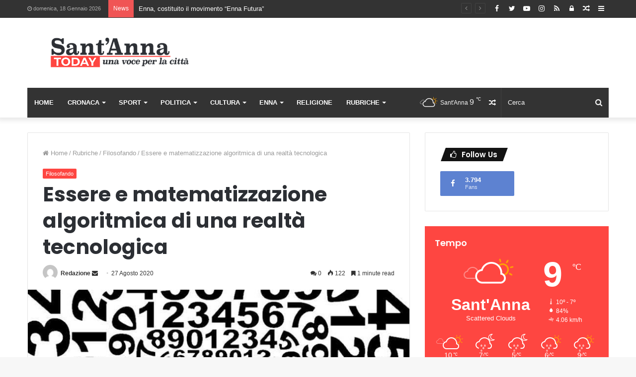

--- FILE ---
content_type: text/html; charset=UTF-8
request_url: https://www.santannatoday.it/essere-e-matematizzazione-algoritmica-di-una-realta-tecnologica/
body_size: 45945
content:
<!DOCTYPE html>
<html lang="it-IT">
<head>
	<meta charset="UTF-8" />
	<link rel="profile" href="http://gmpg.org/xfn/11" />
	<link rel="pingback" href="https://www.santannatoday.it/xmlrpc.php" />
	<style>
#wpadminbar #wp-admin-bar-wccp_free_top_button .ab-icon:before {
	content: "\f160";
	color: #02CA02;
	top: 3px;
}
#wpadminbar #wp-admin-bar-wccp_free_top_button .ab-icon {
	transform: rotate(45deg);
}
</style>
<meta name='robots' content='index, follow, max-image-preview:large, max-snippet:-1, max-video-preview:-1' />

	<!-- This site is optimized with the Yoast SEO plugin v24.5 - https://yoast.com/wordpress/plugins/seo/ -->
	<title>Essere e matematizzazione algoritmica di una realtà tecnologica | Sant&#039;Anna Today</title>
	<link rel="canonical" href="https://www.santannatoday.it/essere-e-matematizzazione-algoritmica-di-una-realta-tecnologica/" />
	<meta property="og:locale" content="it_IT" />
	<meta property="og:type" content="article" />
	<meta property="og:title" content="Essere e matematizzazione algoritmica di una realtà tecnologica | Sant&#039;Anna Today" />
	<meta property="og:description" content="L’algoritmo in sé non è né dionisìaco né apollìneo o forse è tutte e due le cose. Esso è un processo di calcolo che alcuni programmi sviluppano al posto dell’uomo. Chi utilizza l’algoritmo che, ricordiamolo bene, è creatura dell’uomo, deve essere dotato di un’etica che, ai giorni nostri, non trova riscontro pratico tra gli individui. &hellip;" />
	<meta property="og:url" content="https://www.santannatoday.it/essere-e-matematizzazione-algoritmica-di-una-realta-tecnologica/" />
	<meta property="og:site_name" content="Sant&#039;Anna Today" />
	<meta property="article:publisher" content="https://www.facebook.com/santannatoday/" />
	<meta property="article:published_time" content="2020-08-27T06:20:02+00:00" />
	<meta property="og:image" content="https://www.santannatoday.it/wp-content/uploads/2020/08/numeri-in-inglese.jpg" />
	<meta property="og:image:width" content="800" />
	<meta property="og:image:height" content="456" />
	<meta property="og:image:type" content="image/jpeg" />
	<meta name="author" content="Redazione" />
	<meta name="twitter:card" content="summary_large_image" />
	<meta name="twitter:label1" content="Scritto da" />
	<meta name="twitter:data1" content="Redazione" />
	<meta name="twitter:label2" content="Tempo di lettura stimato" />
	<meta name="twitter:data2" content="2 minuti" />
	<script type="application/ld+json" class="yoast-schema-graph">{"@context":"https://schema.org","@graph":[{"@type":"Article","@id":"https://www.santannatoday.it/essere-e-matematizzazione-algoritmica-di-una-realta-tecnologica/#article","isPartOf":{"@id":"https://www.santannatoday.it/essere-e-matematizzazione-algoritmica-di-una-realta-tecnologica/"},"author":{"name":"Redazione","@id":"https://www.santannatoday.it/#/schema/person/7089ab5d9175564d502e45a52c28aac3"},"headline":"Essere e matematizzazione algoritmica di una realtà tecnologica","datePublished":"2020-08-27T06:20:02+00:00","mainEntityOfPage":{"@id":"https://www.santannatoday.it/essere-e-matematizzazione-algoritmica-di-una-realta-tecnologica/"},"wordCount":464,"commentCount":0,"publisher":{"@id":"https://www.santannatoday.it/#organization"},"image":{"@id":"https://www.santannatoday.it/essere-e-matematizzazione-algoritmica-di-una-realta-tecnologica/#primaryimage"},"thumbnailUrl":"https://www.santannatoday.it/wp-content/uploads/2020/08/numeri-in-inglese.jpg","articleSection":["Filosofando"],"inLanguage":"it-IT","potentialAction":[{"@type":"CommentAction","name":"Comment","target":["https://www.santannatoday.it/essere-e-matematizzazione-algoritmica-di-una-realta-tecnologica/#respond"]}]},{"@type":"WebPage","@id":"https://www.santannatoday.it/essere-e-matematizzazione-algoritmica-di-una-realta-tecnologica/","url":"https://www.santannatoday.it/essere-e-matematizzazione-algoritmica-di-una-realta-tecnologica/","name":"Essere e matematizzazione algoritmica di una realtà tecnologica | Sant&#039;Anna Today","isPartOf":{"@id":"https://www.santannatoday.it/#website"},"primaryImageOfPage":{"@id":"https://www.santannatoday.it/essere-e-matematizzazione-algoritmica-di-una-realta-tecnologica/#primaryimage"},"image":{"@id":"https://www.santannatoday.it/essere-e-matematizzazione-algoritmica-di-una-realta-tecnologica/#primaryimage"},"thumbnailUrl":"https://www.santannatoday.it/wp-content/uploads/2020/08/numeri-in-inglese.jpg","datePublished":"2020-08-27T06:20:02+00:00","breadcrumb":{"@id":"https://www.santannatoday.it/essere-e-matematizzazione-algoritmica-di-una-realta-tecnologica/#breadcrumb"},"inLanguage":"it-IT","potentialAction":[{"@type":"ReadAction","target":["https://www.santannatoday.it/essere-e-matematizzazione-algoritmica-di-una-realta-tecnologica/"]}]},{"@type":"ImageObject","inLanguage":"it-IT","@id":"https://www.santannatoday.it/essere-e-matematizzazione-algoritmica-di-una-realta-tecnologica/#primaryimage","url":"https://www.santannatoday.it/wp-content/uploads/2020/08/numeri-in-inglese.jpg","contentUrl":"https://www.santannatoday.it/wp-content/uploads/2020/08/numeri-in-inglese.jpg","width":800,"height":456},{"@type":"BreadcrumbList","@id":"https://www.santannatoday.it/essere-e-matematizzazione-algoritmica-di-una-realta-tecnologica/#breadcrumb","itemListElement":[{"@type":"ListItem","position":1,"name":"Home","item":"https://www.santannatoday.it/"},{"@type":"ListItem","position":2,"name":"Essere e matematizzazione algoritmica di una realtà tecnologica"}]},{"@type":"WebSite","@id":"https://www.santannatoday.it/#website","url":"https://www.santannatoday.it/","name":"Sant&#039;Anna Today","description":"Una voce per la cittá","publisher":{"@id":"https://www.santannatoday.it/#organization"},"potentialAction":[{"@type":"SearchAction","target":{"@type":"EntryPoint","urlTemplate":"https://www.santannatoday.it/?s={search_term_string}"},"query-input":{"@type":"PropertyValueSpecification","valueRequired":true,"valueName":"search_term_string"}}],"inLanguage":"it-IT"},{"@type":"Organization","@id":"https://www.santannatoday.it/#organization","name":"Santannatoday.it","url":"https://www.santannatoday.it/","logo":{"@type":"ImageObject","inLanguage":"it-IT","@id":"https://www.santannatoday.it/#/schema/logo/image/","url":"https://www.santannatoday.it/wp-content/uploads/2018/12/logo.png","contentUrl":"https://www.santannatoday.it/wp-content/uploads/2018/12/logo.png","width":599,"height":98,"caption":"Santannatoday.it"},"image":{"@id":"https://www.santannatoday.it/#/schema/logo/image/"},"sameAs":["https://www.facebook.com/santannatoday/"]},{"@type":"Person","@id":"https://www.santannatoday.it/#/schema/person/7089ab5d9175564d502e45a52c28aac3","name":"Redazione","image":{"@type":"ImageObject","inLanguage":"it-IT","@id":"https://www.santannatoday.it/#/schema/person/image/","url":"https://secure.gravatar.com/avatar/05ed7ad66afe3d076c018ca068291f39?s=96&d=mm&r=g","contentUrl":"https://secure.gravatar.com/avatar/05ed7ad66afe3d076c018ca068291f39?s=96&d=mm&r=g","caption":"Redazione"},"sameAs":["https://www.santannatoday.it"],"url":"https://www.santannatoday.it/author/redazione/"}]}</script>
	<!-- / Yoast SEO plugin. -->


<link rel='dns-prefetch' href='//www.googletagmanager.com' />
<link rel='dns-prefetch' href='//pagead2.googlesyndication.com' />
<link rel='dns-prefetch' href='//fundingchoicesmessages.google.com' />
<link rel="alternate" type="application/rss+xml" title="Sant&#039;Anna Today &raquo; Feed" href="https://www.santannatoday.it/feed/" />
<link rel="alternate" type="application/rss+xml" title="Sant&#039;Anna Today &raquo; Feed dei commenti" href="https://www.santannatoday.it/comments/feed/" />
<link rel="alternate" type="application/rss+xml" title="Sant&#039;Anna Today &raquo; Essere e matematizzazione algoritmica di una realtà tecnologica Feed dei commenti" href="https://www.santannatoday.it/essere-e-matematizzazione-algoritmica-di-una-realta-tecnologica/feed/" />
		<!-- This site uses the Google Analytics by ExactMetrics plugin v8.3.2 - Using Analytics tracking - https://www.exactmetrics.com/ -->
		<!-- Note: ExactMetrics is not currently configured on this site. The site owner needs to authenticate with Google Analytics in the ExactMetrics settings panel. -->
					<!-- No tracking code set -->
				<!-- / Google Analytics by ExactMetrics -->
		<script type="text/javascript">
/* <![CDATA[ */
window._wpemojiSettings = {"baseUrl":"https:\/\/s.w.org\/images\/core\/emoji\/15.0.3\/72x72\/","ext":".png","svgUrl":"https:\/\/s.w.org\/images\/core\/emoji\/15.0.3\/svg\/","svgExt":".svg","source":{"concatemoji":"https:\/\/www.santannatoday.it\/wp-includes\/js\/wp-emoji-release.min.js?ver=6.6.4"}};
/*! This file is auto-generated */
!function(i,n){var o,s,e;function c(e){try{var t={supportTests:e,timestamp:(new Date).valueOf()};sessionStorage.setItem(o,JSON.stringify(t))}catch(e){}}function p(e,t,n){e.clearRect(0,0,e.canvas.width,e.canvas.height),e.fillText(t,0,0);var t=new Uint32Array(e.getImageData(0,0,e.canvas.width,e.canvas.height).data),r=(e.clearRect(0,0,e.canvas.width,e.canvas.height),e.fillText(n,0,0),new Uint32Array(e.getImageData(0,0,e.canvas.width,e.canvas.height).data));return t.every(function(e,t){return e===r[t]})}function u(e,t,n){switch(t){case"flag":return n(e,"\ud83c\udff3\ufe0f\u200d\u26a7\ufe0f","\ud83c\udff3\ufe0f\u200b\u26a7\ufe0f")?!1:!n(e,"\ud83c\uddfa\ud83c\uddf3","\ud83c\uddfa\u200b\ud83c\uddf3")&&!n(e,"\ud83c\udff4\udb40\udc67\udb40\udc62\udb40\udc65\udb40\udc6e\udb40\udc67\udb40\udc7f","\ud83c\udff4\u200b\udb40\udc67\u200b\udb40\udc62\u200b\udb40\udc65\u200b\udb40\udc6e\u200b\udb40\udc67\u200b\udb40\udc7f");case"emoji":return!n(e,"\ud83d\udc26\u200d\u2b1b","\ud83d\udc26\u200b\u2b1b")}return!1}function f(e,t,n){var r="undefined"!=typeof WorkerGlobalScope&&self instanceof WorkerGlobalScope?new OffscreenCanvas(300,150):i.createElement("canvas"),a=r.getContext("2d",{willReadFrequently:!0}),o=(a.textBaseline="top",a.font="600 32px Arial",{});return e.forEach(function(e){o[e]=t(a,e,n)}),o}function t(e){var t=i.createElement("script");t.src=e,t.defer=!0,i.head.appendChild(t)}"undefined"!=typeof Promise&&(o="wpEmojiSettingsSupports",s=["flag","emoji"],n.supports={everything:!0,everythingExceptFlag:!0},e=new Promise(function(e){i.addEventListener("DOMContentLoaded",e,{once:!0})}),new Promise(function(t){var n=function(){try{var e=JSON.parse(sessionStorage.getItem(o));if("object"==typeof e&&"number"==typeof e.timestamp&&(new Date).valueOf()<e.timestamp+604800&&"object"==typeof e.supportTests)return e.supportTests}catch(e){}return null}();if(!n){if("undefined"!=typeof Worker&&"undefined"!=typeof OffscreenCanvas&&"undefined"!=typeof URL&&URL.createObjectURL&&"undefined"!=typeof Blob)try{var e="postMessage("+f.toString()+"("+[JSON.stringify(s),u.toString(),p.toString()].join(",")+"));",r=new Blob([e],{type:"text/javascript"}),a=new Worker(URL.createObjectURL(r),{name:"wpTestEmojiSupports"});return void(a.onmessage=function(e){c(n=e.data),a.terminate(),t(n)})}catch(e){}c(n=f(s,u,p))}t(n)}).then(function(e){for(var t in e)n.supports[t]=e[t],n.supports.everything=n.supports.everything&&n.supports[t],"flag"!==t&&(n.supports.everythingExceptFlag=n.supports.everythingExceptFlag&&n.supports[t]);n.supports.everythingExceptFlag=n.supports.everythingExceptFlag&&!n.supports.flag,n.DOMReady=!1,n.readyCallback=function(){n.DOMReady=!0}}).then(function(){return e}).then(function(){var e;n.supports.everything||(n.readyCallback(),(e=n.source||{}).concatemoji?t(e.concatemoji):e.wpemoji&&e.twemoji&&(t(e.twemoji),t(e.wpemoji)))}))}((window,document),window._wpemojiSettings);
/* ]]> */
</script>
<style id='wp-emoji-styles-inline-css' type='text/css'>

	img.wp-smiley, img.emoji {
		display: inline !important;
		border: none !important;
		box-shadow: none !important;
		height: 1em !important;
		width: 1em !important;
		margin: 0 0.07em !important;
		vertical-align: -0.1em !important;
		background: none !important;
		padding: 0 !important;
	}
</style>
<link rel='stylesheet' id='wp-block-library-css' href='https://www.santannatoday.it/wp-includes/css/dist/block-library/style.min.css?ver=6.6.4' type='text/css' media='all' />
<style id='wp-block-library-theme-inline-css' type='text/css'>
.wp-block-audio :where(figcaption){color:#555;font-size:13px;text-align:center}.is-dark-theme .wp-block-audio :where(figcaption){color:#ffffffa6}.wp-block-audio{margin:0 0 1em}.wp-block-code{border:1px solid #ccc;border-radius:4px;font-family:Menlo,Consolas,monaco,monospace;padding:.8em 1em}.wp-block-embed :where(figcaption){color:#555;font-size:13px;text-align:center}.is-dark-theme .wp-block-embed :where(figcaption){color:#ffffffa6}.wp-block-embed{margin:0 0 1em}.blocks-gallery-caption{color:#555;font-size:13px;text-align:center}.is-dark-theme .blocks-gallery-caption{color:#ffffffa6}:root :where(.wp-block-image figcaption){color:#555;font-size:13px;text-align:center}.is-dark-theme :root :where(.wp-block-image figcaption){color:#ffffffa6}.wp-block-image{margin:0 0 1em}.wp-block-pullquote{border-bottom:4px solid;border-top:4px solid;color:currentColor;margin-bottom:1.75em}.wp-block-pullquote cite,.wp-block-pullquote footer,.wp-block-pullquote__citation{color:currentColor;font-size:.8125em;font-style:normal;text-transform:uppercase}.wp-block-quote{border-left:.25em solid;margin:0 0 1.75em;padding-left:1em}.wp-block-quote cite,.wp-block-quote footer{color:currentColor;font-size:.8125em;font-style:normal;position:relative}.wp-block-quote.has-text-align-right{border-left:none;border-right:.25em solid;padding-left:0;padding-right:1em}.wp-block-quote.has-text-align-center{border:none;padding-left:0}.wp-block-quote.is-large,.wp-block-quote.is-style-large,.wp-block-quote.is-style-plain{border:none}.wp-block-search .wp-block-search__label{font-weight:700}.wp-block-search__button{border:1px solid #ccc;padding:.375em .625em}:where(.wp-block-group.has-background){padding:1.25em 2.375em}.wp-block-separator.has-css-opacity{opacity:.4}.wp-block-separator{border:none;border-bottom:2px solid;margin-left:auto;margin-right:auto}.wp-block-separator.has-alpha-channel-opacity{opacity:1}.wp-block-separator:not(.is-style-wide):not(.is-style-dots){width:100px}.wp-block-separator.has-background:not(.is-style-dots){border-bottom:none;height:1px}.wp-block-separator.has-background:not(.is-style-wide):not(.is-style-dots){height:2px}.wp-block-table{margin:0 0 1em}.wp-block-table td,.wp-block-table th{word-break:normal}.wp-block-table :where(figcaption){color:#555;font-size:13px;text-align:center}.is-dark-theme .wp-block-table :where(figcaption){color:#ffffffa6}.wp-block-video :where(figcaption){color:#555;font-size:13px;text-align:center}.is-dark-theme .wp-block-video :where(figcaption){color:#ffffffa6}.wp-block-video{margin:0 0 1em}:root :where(.wp-block-template-part.has-background){margin-bottom:0;margin-top:0;padding:1.25em 2.375em}
</style>
<style id='classic-theme-styles-inline-css' type='text/css'>
/*! This file is auto-generated */
.wp-block-button__link{color:#fff;background-color:#32373c;border-radius:9999px;box-shadow:none;text-decoration:none;padding:calc(.667em + 2px) calc(1.333em + 2px);font-size:1.125em}.wp-block-file__button{background:#32373c;color:#fff;text-decoration:none}
</style>
<style id='global-styles-inline-css' type='text/css'>
:root{--wp--preset--aspect-ratio--square: 1;--wp--preset--aspect-ratio--4-3: 4/3;--wp--preset--aspect-ratio--3-4: 3/4;--wp--preset--aspect-ratio--3-2: 3/2;--wp--preset--aspect-ratio--2-3: 2/3;--wp--preset--aspect-ratio--16-9: 16/9;--wp--preset--aspect-ratio--9-16: 9/16;--wp--preset--color--black: #000000;--wp--preset--color--cyan-bluish-gray: #abb8c3;--wp--preset--color--white: #ffffff;--wp--preset--color--pale-pink: #f78da7;--wp--preset--color--vivid-red: #cf2e2e;--wp--preset--color--luminous-vivid-orange: #ff6900;--wp--preset--color--luminous-vivid-amber: #fcb900;--wp--preset--color--light-green-cyan: #7bdcb5;--wp--preset--color--vivid-green-cyan: #00d084;--wp--preset--color--pale-cyan-blue: #8ed1fc;--wp--preset--color--vivid-cyan-blue: #0693e3;--wp--preset--color--vivid-purple: #9b51e0;--wp--preset--gradient--vivid-cyan-blue-to-vivid-purple: linear-gradient(135deg,rgba(6,147,227,1) 0%,rgb(155,81,224) 100%);--wp--preset--gradient--light-green-cyan-to-vivid-green-cyan: linear-gradient(135deg,rgb(122,220,180) 0%,rgb(0,208,130) 100%);--wp--preset--gradient--luminous-vivid-amber-to-luminous-vivid-orange: linear-gradient(135deg,rgba(252,185,0,1) 0%,rgba(255,105,0,1) 100%);--wp--preset--gradient--luminous-vivid-orange-to-vivid-red: linear-gradient(135deg,rgba(255,105,0,1) 0%,rgb(207,46,46) 100%);--wp--preset--gradient--very-light-gray-to-cyan-bluish-gray: linear-gradient(135deg,rgb(238,238,238) 0%,rgb(169,184,195) 100%);--wp--preset--gradient--cool-to-warm-spectrum: linear-gradient(135deg,rgb(74,234,220) 0%,rgb(151,120,209) 20%,rgb(207,42,186) 40%,rgb(238,44,130) 60%,rgb(251,105,98) 80%,rgb(254,248,76) 100%);--wp--preset--gradient--blush-light-purple: linear-gradient(135deg,rgb(255,206,236) 0%,rgb(152,150,240) 100%);--wp--preset--gradient--blush-bordeaux: linear-gradient(135deg,rgb(254,205,165) 0%,rgb(254,45,45) 50%,rgb(107,0,62) 100%);--wp--preset--gradient--luminous-dusk: linear-gradient(135deg,rgb(255,203,112) 0%,rgb(199,81,192) 50%,rgb(65,88,208) 100%);--wp--preset--gradient--pale-ocean: linear-gradient(135deg,rgb(255,245,203) 0%,rgb(182,227,212) 50%,rgb(51,167,181) 100%);--wp--preset--gradient--electric-grass: linear-gradient(135deg,rgb(202,248,128) 0%,rgb(113,206,126) 100%);--wp--preset--gradient--midnight: linear-gradient(135deg,rgb(2,3,129) 0%,rgb(40,116,252) 100%);--wp--preset--font-size--small: 13px;--wp--preset--font-size--medium: 20px;--wp--preset--font-size--large: 36px;--wp--preset--font-size--x-large: 42px;--wp--preset--spacing--20: 0.44rem;--wp--preset--spacing--30: 0.67rem;--wp--preset--spacing--40: 1rem;--wp--preset--spacing--50: 1.5rem;--wp--preset--spacing--60: 2.25rem;--wp--preset--spacing--70: 3.38rem;--wp--preset--spacing--80: 5.06rem;--wp--preset--shadow--natural: 6px 6px 9px rgba(0, 0, 0, 0.2);--wp--preset--shadow--deep: 12px 12px 50px rgba(0, 0, 0, 0.4);--wp--preset--shadow--sharp: 6px 6px 0px rgba(0, 0, 0, 0.2);--wp--preset--shadow--outlined: 6px 6px 0px -3px rgba(255, 255, 255, 1), 6px 6px rgba(0, 0, 0, 1);--wp--preset--shadow--crisp: 6px 6px 0px rgba(0, 0, 0, 1);}:where(.is-layout-flex){gap: 0.5em;}:where(.is-layout-grid){gap: 0.5em;}body .is-layout-flex{display: flex;}.is-layout-flex{flex-wrap: wrap;align-items: center;}.is-layout-flex > :is(*, div){margin: 0;}body .is-layout-grid{display: grid;}.is-layout-grid > :is(*, div){margin: 0;}:where(.wp-block-columns.is-layout-flex){gap: 2em;}:where(.wp-block-columns.is-layout-grid){gap: 2em;}:where(.wp-block-post-template.is-layout-flex){gap: 1.25em;}:where(.wp-block-post-template.is-layout-grid){gap: 1.25em;}.has-black-color{color: var(--wp--preset--color--black) !important;}.has-cyan-bluish-gray-color{color: var(--wp--preset--color--cyan-bluish-gray) !important;}.has-white-color{color: var(--wp--preset--color--white) !important;}.has-pale-pink-color{color: var(--wp--preset--color--pale-pink) !important;}.has-vivid-red-color{color: var(--wp--preset--color--vivid-red) !important;}.has-luminous-vivid-orange-color{color: var(--wp--preset--color--luminous-vivid-orange) !important;}.has-luminous-vivid-amber-color{color: var(--wp--preset--color--luminous-vivid-amber) !important;}.has-light-green-cyan-color{color: var(--wp--preset--color--light-green-cyan) !important;}.has-vivid-green-cyan-color{color: var(--wp--preset--color--vivid-green-cyan) !important;}.has-pale-cyan-blue-color{color: var(--wp--preset--color--pale-cyan-blue) !important;}.has-vivid-cyan-blue-color{color: var(--wp--preset--color--vivid-cyan-blue) !important;}.has-vivid-purple-color{color: var(--wp--preset--color--vivid-purple) !important;}.has-black-background-color{background-color: var(--wp--preset--color--black) !important;}.has-cyan-bluish-gray-background-color{background-color: var(--wp--preset--color--cyan-bluish-gray) !important;}.has-white-background-color{background-color: var(--wp--preset--color--white) !important;}.has-pale-pink-background-color{background-color: var(--wp--preset--color--pale-pink) !important;}.has-vivid-red-background-color{background-color: var(--wp--preset--color--vivid-red) !important;}.has-luminous-vivid-orange-background-color{background-color: var(--wp--preset--color--luminous-vivid-orange) !important;}.has-luminous-vivid-amber-background-color{background-color: var(--wp--preset--color--luminous-vivid-amber) !important;}.has-light-green-cyan-background-color{background-color: var(--wp--preset--color--light-green-cyan) !important;}.has-vivid-green-cyan-background-color{background-color: var(--wp--preset--color--vivid-green-cyan) !important;}.has-pale-cyan-blue-background-color{background-color: var(--wp--preset--color--pale-cyan-blue) !important;}.has-vivid-cyan-blue-background-color{background-color: var(--wp--preset--color--vivid-cyan-blue) !important;}.has-vivid-purple-background-color{background-color: var(--wp--preset--color--vivid-purple) !important;}.has-black-border-color{border-color: var(--wp--preset--color--black) !important;}.has-cyan-bluish-gray-border-color{border-color: var(--wp--preset--color--cyan-bluish-gray) !important;}.has-white-border-color{border-color: var(--wp--preset--color--white) !important;}.has-pale-pink-border-color{border-color: var(--wp--preset--color--pale-pink) !important;}.has-vivid-red-border-color{border-color: var(--wp--preset--color--vivid-red) !important;}.has-luminous-vivid-orange-border-color{border-color: var(--wp--preset--color--luminous-vivid-orange) !important;}.has-luminous-vivid-amber-border-color{border-color: var(--wp--preset--color--luminous-vivid-amber) !important;}.has-light-green-cyan-border-color{border-color: var(--wp--preset--color--light-green-cyan) !important;}.has-vivid-green-cyan-border-color{border-color: var(--wp--preset--color--vivid-green-cyan) !important;}.has-pale-cyan-blue-border-color{border-color: var(--wp--preset--color--pale-cyan-blue) !important;}.has-vivid-cyan-blue-border-color{border-color: var(--wp--preset--color--vivid-cyan-blue) !important;}.has-vivid-purple-border-color{border-color: var(--wp--preset--color--vivid-purple) !important;}.has-vivid-cyan-blue-to-vivid-purple-gradient-background{background: var(--wp--preset--gradient--vivid-cyan-blue-to-vivid-purple) !important;}.has-light-green-cyan-to-vivid-green-cyan-gradient-background{background: var(--wp--preset--gradient--light-green-cyan-to-vivid-green-cyan) !important;}.has-luminous-vivid-amber-to-luminous-vivid-orange-gradient-background{background: var(--wp--preset--gradient--luminous-vivid-amber-to-luminous-vivid-orange) !important;}.has-luminous-vivid-orange-to-vivid-red-gradient-background{background: var(--wp--preset--gradient--luminous-vivid-orange-to-vivid-red) !important;}.has-very-light-gray-to-cyan-bluish-gray-gradient-background{background: var(--wp--preset--gradient--very-light-gray-to-cyan-bluish-gray) !important;}.has-cool-to-warm-spectrum-gradient-background{background: var(--wp--preset--gradient--cool-to-warm-spectrum) !important;}.has-blush-light-purple-gradient-background{background: var(--wp--preset--gradient--blush-light-purple) !important;}.has-blush-bordeaux-gradient-background{background: var(--wp--preset--gradient--blush-bordeaux) !important;}.has-luminous-dusk-gradient-background{background: var(--wp--preset--gradient--luminous-dusk) !important;}.has-pale-ocean-gradient-background{background: var(--wp--preset--gradient--pale-ocean) !important;}.has-electric-grass-gradient-background{background: var(--wp--preset--gradient--electric-grass) !important;}.has-midnight-gradient-background{background: var(--wp--preset--gradient--midnight) !important;}.has-small-font-size{font-size: var(--wp--preset--font-size--small) !important;}.has-medium-font-size{font-size: var(--wp--preset--font-size--medium) !important;}.has-large-font-size{font-size: var(--wp--preset--font-size--large) !important;}.has-x-large-font-size{font-size: var(--wp--preset--font-size--x-large) !important;}
:where(.wp-block-post-template.is-layout-flex){gap: 1.25em;}:where(.wp-block-post-template.is-layout-grid){gap: 1.25em;}
:where(.wp-block-columns.is-layout-flex){gap: 2em;}:where(.wp-block-columns.is-layout-grid){gap: 2em;}
:root :where(.wp-block-pullquote){font-size: 1.5em;line-height: 1.6;}
</style>
<link rel='stylesheet' id='taqyeem-buttons-style-css' href='https://www.santannatoday.it/wp-content/plugins/taqyeem-buttons/assets/style.css?ver=6.6.4' type='text/css' media='all' />
<link rel='stylesheet' id='tie-css-base-css' href='https://www.santannatoday.it/wp-content/themes/jannah/assets/css/base.min.css?ver=4.5.2' type='text/css' media='all' />
<link rel='stylesheet' id='tie-css-styles-css' href='https://www.santannatoday.it/wp-content/themes/jannah/assets/css/style.min.css?ver=4.5.2' type='text/css' media='all' />
<link rel='stylesheet' id='tie-css-widgets-css' href='https://www.santannatoday.it/wp-content/themes/jannah/assets/css/widgets.min.css?ver=4.5.2' type='text/css' media='all' />
<link rel='stylesheet' id='tie-css-helpers-css' href='https://www.santannatoday.it/wp-content/themes/jannah/assets/css/helpers.min.css?ver=4.5.2' type='text/css' media='all' />
<link rel='stylesheet' id='tie-css-ilightbox-css' href='https://www.santannatoday.it/wp-content/themes/jannah/assets/ilightbox/dark-skin/skin.css?ver=4.5.2' type='text/css' media='all' />
<link rel='stylesheet' id='tie-css-shortcodes-css' href='https://www.santannatoday.it/wp-content/themes/jannah/assets/css/plugins/shortcodes.min.css?ver=4.5.2' type='text/css' media='all' />
<link rel='stylesheet' id='tie-css-single-css' href='https://www.santannatoday.it/wp-content/themes/jannah/assets/css/single.min.css?ver=4.5.2' type='text/css' media='all' />
<link rel='stylesheet' id='tie-css-print-css' href='https://www.santannatoday.it/wp-content/themes/jannah/assets/css/print.css?ver=4.5.2' type='text/css' media='print' />
<link rel='stylesheet' id='taqyeem-styles-css' href='https://www.santannatoday.it/wp-content/themes/jannah/assets/css/plugins/taqyeem.min.css?ver=4.5.2' type='text/css' media='all' />
<link rel='stylesheet' id='tie-theme-child-css-css' href='https://www.santannatoday.it/wp-content/themes/jannah-child/style.css?ver=6.6.4' type='text/css' media='all' />
<link rel='stylesheet' id='moove_gdpr_frontend-css' href='https://www.santannatoday.it/wp-content/plugins/gdpr-cookie-compliance/dist/styles/gdpr-main.css?ver=4.15.10' type='text/css' media='all' />
<style id='moove_gdpr_frontend-inline-css' type='text/css'>
#moove_gdpr_cookie_modal,#moove_gdpr_cookie_info_bar,.gdpr_cookie_settings_shortcode_content{font-family:Nunito,sans-serif}#moove_gdpr_save_popup_settings_button{background-color:#373737;color:#fff}#moove_gdpr_save_popup_settings_button:hover{background-color:#000}#moove_gdpr_cookie_info_bar .moove-gdpr-info-bar-container .moove-gdpr-info-bar-content a.mgbutton,#moove_gdpr_cookie_info_bar .moove-gdpr-info-bar-container .moove-gdpr-info-bar-content button.mgbutton{background-color:#f34540}#moove_gdpr_cookie_modal .moove-gdpr-modal-content .moove-gdpr-modal-footer-content .moove-gdpr-button-holder a.mgbutton,#moove_gdpr_cookie_modal .moove-gdpr-modal-content .moove-gdpr-modal-footer-content .moove-gdpr-button-holder button.mgbutton,.gdpr_cookie_settings_shortcode_content .gdpr-shr-button.button-green{background-color:#f34540;border-color:#f34540}#moove_gdpr_cookie_modal .moove-gdpr-modal-content .moove-gdpr-modal-footer-content .moove-gdpr-button-holder a.mgbutton:hover,#moove_gdpr_cookie_modal .moove-gdpr-modal-content .moove-gdpr-modal-footer-content .moove-gdpr-button-holder button.mgbutton:hover,.gdpr_cookie_settings_shortcode_content .gdpr-shr-button.button-green:hover{background-color:#fff;color:#f34540}#moove_gdpr_cookie_modal .moove-gdpr-modal-content .moove-gdpr-modal-close i,#moove_gdpr_cookie_modal .moove-gdpr-modal-content .moove-gdpr-modal-close span.gdpr-icon{background-color:#f34540;border:1px solid #f34540}#moove_gdpr_cookie_info_bar span.change-settings-button.focus-g,#moove_gdpr_cookie_info_bar span.change-settings-button:focus,#moove_gdpr_cookie_info_bar button.change-settings-button.focus-g,#moove_gdpr_cookie_info_bar button.change-settings-button:focus{-webkit-box-shadow:0 0 1px 3px #f34540;-moz-box-shadow:0 0 1px 3px #f34540;box-shadow:0 0 1px 3px #f34540}#moove_gdpr_cookie_modal .moove-gdpr-modal-content .moove-gdpr-modal-close i:hover,#moove_gdpr_cookie_modal .moove-gdpr-modal-content .moove-gdpr-modal-close span.gdpr-icon:hover,#moove_gdpr_cookie_info_bar span[data-href]>u.change-settings-button{color:#f34540}#moove_gdpr_cookie_modal .moove-gdpr-modal-content .moove-gdpr-modal-left-content #moove-gdpr-menu li.menu-item-selected a span.gdpr-icon,#moove_gdpr_cookie_modal .moove-gdpr-modal-content .moove-gdpr-modal-left-content #moove-gdpr-menu li.menu-item-selected button span.gdpr-icon{color:inherit}#moove_gdpr_cookie_modal .moove-gdpr-modal-content .moove-gdpr-modal-left-content #moove-gdpr-menu li a span.gdpr-icon,#moove_gdpr_cookie_modal .moove-gdpr-modal-content .moove-gdpr-modal-left-content #moove-gdpr-menu li button span.gdpr-icon{color:inherit}#moove_gdpr_cookie_modal .gdpr-acc-link{line-height:0;font-size:0;color:transparent;position:absolute}#moove_gdpr_cookie_modal .moove-gdpr-modal-content .moove-gdpr-modal-close:hover i,#moove_gdpr_cookie_modal .moove-gdpr-modal-content .moove-gdpr-modal-left-content #moove-gdpr-menu li a,#moove_gdpr_cookie_modal .moove-gdpr-modal-content .moove-gdpr-modal-left-content #moove-gdpr-menu li button,#moove_gdpr_cookie_modal .moove-gdpr-modal-content .moove-gdpr-modal-left-content #moove-gdpr-menu li button i,#moove_gdpr_cookie_modal .moove-gdpr-modal-content .moove-gdpr-modal-left-content #moove-gdpr-menu li a i,#moove_gdpr_cookie_modal .moove-gdpr-modal-content .moove-gdpr-tab-main .moove-gdpr-tab-main-content a:hover,#moove_gdpr_cookie_info_bar.moove-gdpr-dark-scheme .moove-gdpr-info-bar-container .moove-gdpr-info-bar-content a.mgbutton:hover,#moove_gdpr_cookie_info_bar.moove-gdpr-dark-scheme .moove-gdpr-info-bar-container .moove-gdpr-info-bar-content button.mgbutton:hover,#moove_gdpr_cookie_info_bar.moove-gdpr-dark-scheme .moove-gdpr-info-bar-container .moove-gdpr-info-bar-content a:hover,#moove_gdpr_cookie_info_bar.moove-gdpr-dark-scheme .moove-gdpr-info-bar-container .moove-gdpr-info-bar-content button:hover,#moove_gdpr_cookie_info_bar.moove-gdpr-dark-scheme .moove-gdpr-info-bar-container .moove-gdpr-info-bar-content span.change-settings-button:hover,#moove_gdpr_cookie_info_bar.moove-gdpr-dark-scheme .moove-gdpr-info-bar-container .moove-gdpr-info-bar-content button.change-settings-button:hover,#moove_gdpr_cookie_info_bar.moove-gdpr-dark-scheme .moove-gdpr-info-bar-container .moove-gdpr-info-bar-content u.change-settings-button:hover,#moove_gdpr_cookie_info_bar span[data-href]>u.change-settings-button,#moove_gdpr_cookie_info_bar.moove-gdpr-dark-scheme .moove-gdpr-info-bar-container .moove-gdpr-info-bar-content a.mgbutton.focus-g,#moove_gdpr_cookie_info_bar.moove-gdpr-dark-scheme .moove-gdpr-info-bar-container .moove-gdpr-info-bar-content button.mgbutton.focus-g,#moove_gdpr_cookie_info_bar.moove-gdpr-dark-scheme .moove-gdpr-info-bar-container .moove-gdpr-info-bar-content a.focus-g,#moove_gdpr_cookie_info_bar.moove-gdpr-dark-scheme .moove-gdpr-info-bar-container .moove-gdpr-info-bar-content button.focus-g,#moove_gdpr_cookie_info_bar.moove-gdpr-dark-scheme .moove-gdpr-info-bar-container .moove-gdpr-info-bar-content a.mgbutton:focus,#moove_gdpr_cookie_info_bar.moove-gdpr-dark-scheme .moove-gdpr-info-bar-container .moove-gdpr-info-bar-content button.mgbutton:focus,#moove_gdpr_cookie_info_bar.moove-gdpr-dark-scheme .moove-gdpr-info-bar-container .moove-gdpr-info-bar-content a:focus,#moove_gdpr_cookie_info_bar.moove-gdpr-dark-scheme .moove-gdpr-info-bar-container .moove-gdpr-info-bar-content button:focus,#moove_gdpr_cookie_info_bar.moove-gdpr-dark-scheme .moove-gdpr-info-bar-container .moove-gdpr-info-bar-content span.change-settings-button.focus-g,span.change-settings-button:focus,button.change-settings-button.focus-g,button.change-settings-button:focus,#moove_gdpr_cookie_info_bar.moove-gdpr-dark-scheme .moove-gdpr-info-bar-container .moove-gdpr-info-bar-content u.change-settings-button.focus-g,#moove_gdpr_cookie_info_bar.moove-gdpr-dark-scheme .moove-gdpr-info-bar-container .moove-gdpr-info-bar-content u.change-settings-button:focus{color:#f34540}#moove_gdpr_cookie_modal.gdpr_lightbox-hide{display:none}
.wf-active .logo-text,.wf-active h1,.wf-active h2,.wf-active h3,.wf-active h4,.wf-active h5,.wf-active h6,.wf-active .the-subtitle{font-family: 'Poppins';}#main-nav .main-menu > ul > li > a{text-transform: uppercase;}.brand-title,a:hover,#tie-popup-search-submit,#logo.text-logo a,.theme-header nav .components #search-submit:hover,.theme-header .header-nav .components > li:hover > a,.theme-header .header-nav .components li a:hover,.main-menu ul.cats-vertical li a.is-active,.main-menu ul.cats-vertical li a:hover,.main-nav li.mega-menu .post-meta a:hover,.main-nav li.mega-menu .post-box-title a:hover,.search-in-main-nav.autocomplete-suggestions a:hover,#main-nav .menu ul li:hover > a,#main-nav .menu ul li.current-menu-item:not(.mega-link-column) > a,.top-nav .menu li:hover > a,.top-nav .menu > .tie-current-menu > a,.search-in-top-nav.autocomplete-suggestions .post-title a:hover,div.mag-box .mag-box-options .mag-box-filter-links a.active,.mag-box-filter-links .flexMenu-viewMore:hover > a,.stars-rating-active,body .tabs.tabs .active > a,.video-play-icon,.spinner-circle:after,#go-to-content:hover,.comment-list .comment-author .fn,.commentlist .comment-author .fn,blockquote::before,blockquote cite,blockquote.quote-simple p,.multiple-post-pages a:hover,#story-index li .is-current,.latest-tweets-widget .twitter-icon-wrap span,.wide-slider-nav-wrapper .slide,.wide-next-prev-slider-wrapper .tie-slider-nav li:hover span,#instagram-link:hover,.review-final-score h3,#mobile-menu-icon:hover .menu-text,.entry a,.entry .post-bottom-meta a:hover,.comment-list .comment-content a,.widget.tie-weather-widget .icon-basecloud-bg:after,q a,blockquote a,.site-footer a:hover,.site-footer .stars-rating-active,.site-footer .twitter-icon-wrap span,.site-info a:hover{color: #fe4641;}#theme-header #main-nav .spinner-circle:after{color: #fe4641;}[type='submit'],.button,.generic-button a,.generic-button button,.theme-header .header-nav .comp-sub-menu a.button.guest-btn:hover,.theme-header .header-nav .comp-sub-menu a.checkout-button,nav.main-nav .menu > li.tie-current-menu > a,nav.main-nav .menu > li:hover > a,.main-menu .mega-links-head:after,#main-nav .mega-menu.mega-cat .cats-horizontal li a.is-active,#mobile-menu-icon:hover .nav-icon,#mobile-menu-icon:hover .nav-icon:before,#mobile-menu-icon:hover .nav-icon:after,.search-in-main-nav.autocomplete-suggestions a.button,.search-in-top-nav.autocomplete-suggestions a.button,.spinner > div,.post-cat,.pages-numbers li.current span,.multiple-post-pages > span,#tie-wrapper .mejs-container .mejs-controls,.mag-box-filter-links a:hover,.slider-arrow-nav a:not(.pagination-disabled):hover,.comment-list .reply a:hover,.commentlist .reply a:hover,#reading-position-indicator,#story-index-icon,.videos-block .playlist-title,.review-percentage .review-item span span,.tie-slick-dots li.slick-active button,.tie-slick-dots li button:hover,.digital-rating-static,.timeline-widget li a:hover .date:before,#wp-calendar #today,.posts-list-counter li:before,.cat-counter a + span,.tie-slider-nav li span:hover,.fullwidth-area .widget_tag_cloud .tagcloud a:hover,.magazine2:not(.block-head-4) .dark-widgetized-area ul.tabs a:hover,.magazine2:not(.block-head-4) .dark-widgetized-area ul.tabs .active a,.magazine1 .dark-widgetized-area ul.tabs a:hover,.magazine1 .dark-widgetized-area ul.tabs .active a,.block-head-4.magazine2 .dark-widgetized-area .tabs.tabs .active a,.block-head-4.magazine2 .dark-widgetized-area .tabs > .active a:before,.block-head-4.magazine2 .dark-widgetized-area .tabs > .active a:after,.demo_store,.demo #logo:after,.widget.tie-weather-widget,span.video-close-btn:hover,#go-to-top,.latest-tweets-widget .slider-links .button:not(:hover){background-color: #fe4641;color: #FFFFFF;}.tie-weather-widget .widget-title .the-subtitle,.block-head-4.magazine2 #footer .tabs .active a:hover{color: #FFFFFF;}pre,code,.pages-numbers li.current span,.theme-header .header-nav .comp-sub-menu a.button.guest-btn:hover,.multiple-post-pages > span,.post-content-slideshow .tie-slider-nav li span:hover,#tie-body .tie-slider-nav li > span:hover,#instagram-link:before,#instagram-link:after,.slider-arrow-nav a:not(.pagination-disabled):hover,.main-nav .mega-menu.mega-cat .cats-horizontal li a.is-active, .main-nav .mega-menu.mega-cat .cats-horizontal li a:hover,.main-menu .menu > li > .menu-sub-content{border-color: #fe4641;}.main-menu .menu > li.tie-current-menu{border-bottom-color: #fe4641;}.top-nav .menu li.menu-item-has-children:hover > a:before{border-top-color: #fe4641;}.main-nav .main-menu .menu > li.tie-current-menu > a:before,.main-nav .main-menu .menu > li:hover > a:before{border-top-color: #FFFFFF;}header.main-nav-light .main-nav .menu-item-has-children li:hover > a:before,header.main-nav-light .main-nav .mega-menu li:hover > a:before{border-left-color: #fe4641;}.rtl header.main-nav-light .main-nav .menu-item-has-children li:hover > a:before,.rtl header.main-nav-light .main-nav .mega-menu li:hover > a:before{border-right-color: #fe4641;border-left-color: transparent;}.top-nav ul.menu li .menu-item-has-children:hover > a:before{border-top-color: transparent;border-left-color: #fe4641;}.rtl .top-nav ul.menu li .menu-item-has-children:hover > a:before{border-left-color: transparent;border-right-color: #fe4641;}::-moz-selection{background-color: #fe4641;color: #FFFFFF;}::selection{background-color: #fe4641;color: #FFFFFF;}circle.circle_bar{stroke: #fe4641;}#reading-position-indicator{box-shadow: 0 0 10px rgba( 254,70,65,0.7);}#tie-popup-search-submit:hover,#logo.text-logo a:hover,.entry a:hover,.comment-list .comment-content a:hover,.block-head-4.magazine2 .site-footer .tabs li a:hover,q a:hover,blockquote a:hover{color: #cc140f;}.button:hover,input[type='submit']:hover,.generic-button a:hover,.generic-button button:hover,a.post-cat:hover,.site-footer .button:hover,.site-footer [type='submit']:hover,.search-in-main-nav.autocomplete-suggestions a.button:hover,.search-in-top-nav.autocomplete-suggestions a.button:hover,.theme-header .header-nav .comp-sub-menu a.checkout-button:hover{background-color: #cc140f;color: #FFFFFF;}.theme-header .header-nav .comp-sub-menu a.checkout-button:not(:hover),.entry a.button{color: #FFFFFF;}#story-index.is-compact .story-index-content{background-color: #fe4641;}#story-index.is-compact .story-index-content a,#story-index.is-compact .story-index-content .is-current{color: #FFFFFF;}#tie-body .has-block-head-4,#tie-body .mag-box-title h3,#tie-body .comment-reply-title,#tie-body .related.products > h2,#tie-body .up-sells > h2,#tie-body .cross-sells > h2,#tie-body .cart_totals > h2,#tie-body .bbp-form legend,#tie-body .mag-box-title h3 a,#tie-body .section-title-default a,#tie-body #cancel-comment-reply-link {color: #FFFFFF;}#tie-body .has-block-head-4:before,#tie-body .mag-box-title h3:before,#tie-body .comment-reply-title:before,#tie-body .related.products > h2:before,#tie-body .up-sells > h2:before,#tie-body .cross-sells > h2:before,#tie-body .cart_totals > h2:before,#tie-body .bbp-form legend:before {background-color: #fe4641;}#tie-body .block-more-button{color: #fe4641;}#tie-body .block-more-button:hover{color: #cc140f;}.brand-title,a:hover,#tie-popup-search-submit,#logo.text-logo a,.theme-header nav .components #search-submit:hover,.theme-header .header-nav .components > li:hover > a,.theme-header .header-nav .components li a:hover,.main-menu ul.cats-vertical li a.is-active,.main-menu ul.cats-vertical li a:hover,.main-nav li.mega-menu .post-meta a:hover,.main-nav li.mega-menu .post-box-title a:hover,.search-in-main-nav.autocomplete-suggestions a:hover,#main-nav .menu ul li:hover > a,#main-nav .menu ul li.current-menu-item:not(.mega-link-column) > a,.top-nav .menu li:hover > a,.top-nav .menu > .tie-current-menu > a,.search-in-top-nav.autocomplete-suggestions .post-title a:hover,div.mag-box .mag-box-options .mag-box-filter-links a.active,.mag-box-filter-links .flexMenu-viewMore:hover > a,.stars-rating-active,body .tabs.tabs .active > a,.video-play-icon,.spinner-circle:after,#go-to-content:hover,.comment-list .comment-author .fn,.commentlist .comment-author .fn,blockquote::before,blockquote cite,blockquote.quote-simple p,.multiple-post-pages a:hover,#story-index li .is-current,.latest-tweets-widget .twitter-icon-wrap span,.wide-slider-nav-wrapper .slide,.wide-next-prev-slider-wrapper .tie-slider-nav li:hover span,#instagram-link:hover,.review-final-score h3,#mobile-menu-icon:hover .menu-text,.entry a,.entry .post-bottom-meta a:hover,.comment-list .comment-content a,.widget.tie-weather-widget .icon-basecloud-bg:after,q a,blockquote a,.site-footer a:hover,.site-footer .stars-rating-active,.site-footer .twitter-icon-wrap span,.site-info a:hover{color: #fe4641;}#theme-header #main-nav .spinner-circle:after{color: #fe4641;}[type='submit'],.button,.generic-button a,.generic-button button,.theme-header .header-nav .comp-sub-menu a.button.guest-btn:hover,.theme-header .header-nav .comp-sub-menu a.checkout-button,nav.main-nav .menu > li.tie-current-menu > a,nav.main-nav .menu > li:hover > a,.main-menu .mega-links-head:after,#main-nav .mega-menu.mega-cat .cats-horizontal li a.is-active,#mobile-menu-icon:hover .nav-icon,#mobile-menu-icon:hover .nav-icon:before,#mobile-menu-icon:hover .nav-icon:after,.search-in-main-nav.autocomplete-suggestions a.button,.search-in-top-nav.autocomplete-suggestions a.button,.spinner > div,.post-cat,.pages-numbers li.current span,.multiple-post-pages > span,#tie-wrapper .mejs-container .mejs-controls,.mag-box-filter-links a:hover,.slider-arrow-nav a:not(.pagination-disabled):hover,.comment-list .reply a:hover,.commentlist .reply a:hover,#reading-position-indicator,#story-index-icon,.videos-block .playlist-title,.review-percentage .review-item span span,.tie-slick-dots li.slick-active button,.tie-slick-dots li button:hover,.digital-rating-static,.timeline-widget li a:hover .date:before,#wp-calendar #today,.posts-list-counter li:before,.cat-counter a + span,.tie-slider-nav li span:hover,.fullwidth-area .widget_tag_cloud .tagcloud a:hover,.magazine2:not(.block-head-4) .dark-widgetized-area ul.tabs a:hover,.magazine2:not(.block-head-4) .dark-widgetized-area ul.tabs .active a,.magazine1 .dark-widgetized-area ul.tabs a:hover,.magazine1 .dark-widgetized-area ul.tabs .active a,.block-head-4.magazine2 .dark-widgetized-area .tabs.tabs .active a,.block-head-4.magazine2 .dark-widgetized-area .tabs > .active a:before,.block-head-4.magazine2 .dark-widgetized-area .tabs > .active a:after,.demo_store,.demo #logo:after,.widget.tie-weather-widget,span.video-close-btn:hover,#go-to-top,.latest-tweets-widget .slider-links .button:not(:hover){background-color: #fe4641;color: #FFFFFF;}.tie-weather-widget .widget-title .the-subtitle,.block-head-4.magazine2 #footer .tabs .active a:hover{color: #FFFFFF;}pre,code,.pages-numbers li.current span,.theme-header .header-nav .comp-sub-menu a.button.guest-btn:hover,.multiple-post-pages > span,.post-content-slideshow .tie-slider-nav li span:hover,#tie-body .tie-slider-nav li > span:hover,#instagram-link:before,#instagram-link:after,.slider-arrow-nav a:not(.pagination-disabled):hover,.main-nav .mega-menu.mega-cat .cats-horizontal li a.is-active, .main-nav .mega-menu.mega-cat .cats-horizontal li a:hover,.main-menu .menu > li > .menu-sub-content{border-color: #fe4641;}.main-menu .menu > li.tie-current-menu{border-bottom-color: #fe4641;}.top-nav .menu li.menu-item-has-children:hover > a:before{border-top-color: #fe4641;}.main-nav .main-menu .menu > li.tie-current-menu > a:before,.main-nav .main-menu .menu > li:hover > a:before{border-top-color: #FFFFFF;}header.main-nav-light .main-nav .menu-item-has-children li:hover > a:before,header.main-nav-light .main-nav .mega-menu li:hover > a:before{border-left-color: #fe4641;}.rtl header.main-nav-light .main-nav .menu-item-has-children li:hover > a:before,.rtl header.main-nav-light .main-nav .mega-menu li:hover > a:before{border-right-color: #fe4641;border-left-color: transparent;}.top-nav ul.menu li .menu-item-has-children:hover > a:before{border-top-color: transparent;border-left-color: #fe4641;}.rtl .top-nav ul.menu li .menu-item-has-children:hover > a:before{border-left-color: transparent;border-right-color: #fe4641;}::-moz-selection{background-color: #fe4641;color: #FFFFFF;}::selection{background-color: #fe4641;color: #FFFFFF;}circle.circle_bar{stroke: #fe4641;}#reading-position-indicator{box-shadow: 0 0 10px rgba( 254,70,65,0.7);}#tie-popup-search-submit:hover,#logo.text-logo a:hover,.entry a:hover,.comment-list .comment-content a:hover,.block-head-4.magazine2 .site-footer .tabs li a:hover,q a:hover,blockquote a:hover{color: #cc140f;}.button:hover,input[type='submit']:hover,.generic-button a:hover,.generic-button button:hover,a.post-cat:hover,.site-footer .button:hover,.site-footer [type='submit']:hover,.search-in-main-nav.autocomplete-suggestions a.button:hover,.search-in-top-nav.autocomplete-suggestions a.button:hover,.theme-header .header-nav .comp-sub-menu a.checkout-button:hover{background-color: #cc140f;color: #FFFFFF;}.theme-header .header-nav .comp-sub-menu a.checkout-button:not(:hover),.entry a.button{color: #FFFFFF;}#story-index.is-compact .story-index-content{background-color: #fe4641;}#story-index.is-compact .story-index-content a,#story-index.is-compact .story-index-content .is-current{color: #FFFFFF;}#tie-body .has-block-head-4,#tie-body .mag-box-title h3,#tie-body .comment-reply-title,#tie-body .related.products > h2,#tie-body .up-sells > h2,#tie-body .cross-sells > h2,#tie-body .cart_totals > h2,#tie-body .bbp-form legend,#tie-body .mag-box-title h3 a,#tie-body .section-title-default a,#tie-body #cancel-comment-reply-link {color: #FFFFFF;}#tie-body .has-block-head-4:before,#tie-body .mag-box-title h3:before,#tie-body .comment-reply-title:before,#tie-body .related.products > h2:before,#tie-body .up-sells > h2:before,#tie-body .cross-sells > h2:before,#tie-body .cart_totals > h2:before,#tie-body .bbp-form legend:before {background-color: #fe4641;}#tie-body .block-more-button{color: #fe4641;}#tie-body .block-more-button:hover{color: #cc140f;}#top-nav,#top-nav .sub-menu,#top-nav .comp-sub-menu,#top-nav .ticker-content,#top-nav .ticker-swipe,.top-nav-boxed #top-nav .topbar-wrapper,.search-in-top-nav.autocomplete-suggestions,#top-nav .guest-btn{background-color : #333333;}#top-nav *,.search-in-top-nav.autocomplete-suggestions{border-color: rgba( 255,255,255,0.08);}#top-nav .icon-basecloud-bg:after{color: #333333;}#top-nav a,#top-nav input,#top-nav #search-submit,#top-nav .fa-spinner,#top-nav .dropdown-social-icons li a span,#top-nav .components > li .social-link:not(:hover) span,.search-in-top-nav.autocomplete-suggestions a{color: #ffffff;}#top-nav .menu-item-has-children > a:before{border-top-color: #ffffff;}#top-nav li .menu-item-has-children > a:before{border-top-color: transparent;border-left-color: #ffffff;}.rtl #top-nav .menu li .menu-item-has-children > a:before{border-left-color: transparent;border-right-color: #ffffff;}#top-nav input::-moz-placeholder{color: #ffffff;}#top-nav input:-moz-placeholder{color: #ffffff;}#top-nav input:-ms-input-placeholder{color: #ffffff;}#top-nav input::-webkit-input-placeholder{color: #ffffff;}#top-nav .comp-sub-menu .button:hover,#top-nav .checkout-button,.search-in-top-nav.autocomplete-suggestions .button{background-color: #fe4641;}#top-nav a:hover,#top-nav .menu li:hover > a,#top-nav .menu > .tie-current-menu > a,#top-nav .components > li:hover > a,#top-nav .components #search-submit:hover,.search-in-top-nav.autocomplete-suggestions .post-title a:hover{color: #fe4641;}#top-nav .comp-sub-menu .button:hover{border-color: #fe4641;}#top-nav .tie-current-menu > a:before,#top-nav .menu .menu-item-has-children:hover > a:before{border-top-color: #fe4641;}#top-nav .menu li .menu-item-has-children:hover > a:before{border-top-color: transparent;border-left-color: #fe4641;}.rtl #top-nav .menu li .menu-item-has-children:hover > a:before{border-left-color: transparent;border-right-color: #fe4641;}#top-nav .comp-sub-menu .button:hover,#top-nav .comp-sub-menu .checkout-button,.search-in-top-nav.autocomplete-suggestions .button{color: #FFFFFF;}#top-nav .comp-sub-menu .checkout-button:hover,.search-in-top-nav.autocomplete-suggestions .button:hover{background-color: #e02823;}#top-nav,#top-nav .comp-sub-menu,#top-nav .tie-weather-widget{color: #aaaaaa;}.search-in-top-nav.autocomplete-suggestions .post-meta,.search-in-top-nav.autocomplete-suggestions .post-meta a:not(:hover){color: rgba( 170,170,170,0.7 );}#main-nav{background-color : #333333;border-width: 0;}#theme-header #main-nav:not(.fixed-nav){bottom: 0;}#main-nav.fixed-nav{background-color : rgba( 51,51,51 ,0.95);}#main-nav .main-menu-wrapper,#main-nav .menu-sub-content,#main-nav .comp-sub-menu,#main-nav .guest-btn,#main-nav ul.cats-vertical li a.is-active,#main-nav ul.cats-vertical li a:hover.search-in-main-nav.autocomplete-suggestions{background-color: #333333;}#main-nav .icon-basecloud-bg:after{color: #333333;}#main-nav *,.search-in-main-nav.autocomplete-suggestions{border-color: rgba(255,255,255,0.07);}.main-nav-boxed #main-nav .main-menu-wrapper{border-width: 0;}#main-nav .menu li.menu-item-has-children > a:before,#main-nav .main-menu .mega-menu > a:before{border-top-color: #ffffff;}#main-nav .menu li .menu-item-has-children > a:before,#main-nav .mega-menu .menu-item-has-children > a:before{border-top-color: transparent;border-left-color: #ffffff;}.rtl #main-nav .menu li .menu-item-has-children > a:before,.rtl #main-nav .mega-menu .menu-item-has-children > a:before{border-left-color: transparent;border-right-color: #ffffff;}#main-nav a,#main-nav .dropdown-social-icons li a span,.search-in-main-nav.autocomplete-suggestions a{color: #ffffff;}#main-nav .comp-sub-menu .button:hover,#main-nav .menu > li.tie-current-menu,#main-nav .menu > li > .menu-sub-content,#main-nav .cats-horizontal a.is-active,#main-nav .cats-horizontal a:hover{border-color: #fe4641;}#main-nav .menu > li.tie-current-menu > a,#main-nav .menu > li:hover > a,#main-nav .mega-links-head:after,#main-nav .comp-sub-menu .button:hover,#main-nav .comp-sub-menu .checkout-button,#main-nav .cats-horizontal a.is-active,#main-nav .cats-horizontal a:hover,.search-in-main-nav.autocomplete-suggestions .button,#main-nav .spinner > div{background-color: #fe4641;}.main-nav-light #main-nav .menu ul li:hover > a,.main-nav-light #main-nav .menu ul li.current-menu-item:not(.mega-link-column) > a,#main-nav .components a:hover,#main-nav .components > li:hover > a,#main-nav #search-submit:hover,#main-nav .cats-vertical a.is-active,#main-nav .cats-vertical a:hover,#main-nav .mega-menu .post-meta a:hover,#main-nav .mega-menu .post-box-title a:hover,.search-in-main-nav.autocomplete-suggestions a:hover,#main-nav .spinner-circle:after{color: #fe4641;}#main-nav .menu > li.tie-current-menu > a,#main-nav .menu > li:hover > a,#main-nav .components .button:hover,#main-nav .comp-sub-menu .checkout-button,.theme-header #main-nav .mega-menu .cats-horizontal a.is-active,.theme-header #main-nav .mega-menu .cats-horizontal a:hover,.search-in-main-nav.autocomplete-suggestions a.button{color: #FFFFFF;}#main-nav .menu > li.tie-current-menu > a:before,#main-nav .menu > li:hover > a:before{border-top-color: #FFFFFF;}.main-nav-light #main-nav .menu-item-has-children li:hover > a:before,.main-nav-light #main-nav .mega-menu li:hover > a:before{border-left-color: #fe4641;}.rtl .main-nav-light #main-nav .menu-item-has-children li:hover > a:before,.rtl .main-nav-light #main-nav .mega-menu li:hover > a:before{border-right-color: #fe4641;border-left-color: transparent;}.search-in-main-nav.autocomplete-suggestions .button:hover,#main-nav .comp-sub-menu .checkout-button:hover{background-color: #e02823;}#main-nav,#main-nav input,#main-nav #search-submit,#main-nav .fa-spinner,#main-nav .comp-sub-menu,#main-nav .tie-weather-widget{color: #f6f6f6;}#main-nav input::-moz-placeholder{color: #f6f6f6;}#main-nav input:-moz-placeholder{color: #f6f6f6;}#main-nav input:-ms-input-placeholder{color: #f6f6f6;}#main-nav input::-webkit-input-placeholder{color: #f6f6f6;}#main-nav .mega-menu .post-meta,#main-nav .mega-menu .post-meta a,.search-in-main-nav.autocomplete-suggestions .post-meta{color: rgba(246,246,246,0.6);}#footer{background-color: #252525;}#site-info{background-color: #181818;}#footer .posts-list-counter .posts-list-items li:before{border-color: #252525;}#footer .timeline-widget a .date:before{border-color: rgba(37,37,37,0.8);}#footer .footer-boxed-widget-area,#footer textarea,#footer input:not([type=submit]),#footer select,#footer code,#footer kbd,#footer pre,#footer samp,#footer .show-more-button,#footer .slider-links .tie-slider-nav span,#footer #wp-calendar,#footer #wp-calendar tbody td,#footer #wp-calendar thead th,#footer .widget.buddypress .item-options a{border-color: rgba(255,255,255,0.1);}#footer .social-statistics-widget .white-bg li.social-icons-item a,#footer .widget_tag_cloud .tagcloud a,#footer .latest-tweets-widget .slider-links .tie-slider-nav span,#footer .widget_layered_nav_filters a{border-color: rgba(255,255,255,0.1);}#footer .social-statistics-widget .white-bg li:before{background: rgba(255,255,255,0.1);}.site-footer #wp-calendar tbody td{background: rgba(255,255,255,0.02);}#footer .white-bg .social-icons-item a span.followers span,#footer .circle-three-cols .social-icons-item a .followers-num,#footer .circle-three-cols .social-icons-item a .followers-name{color: rgba(255,255,255,0.8);}#footer .timeline-widget ul:before,#footer .timeline-widget a:not(:hover) .date:before{background-color: #070707;}#footer .widget-title,#footer .widget-title a:not(:hover){color: #ffffff;}#footer,#footer textarea,#footer input:not([type='submit']),#footer select,#footer #wp-calendar tbody,#footer .tie-slider-nav li span:not(:hover),#footer .widget_categories li a:before,#footer .widget_product_categories li a:before,#footer .widget_layered_nav li a:before,#footer .widget_archive li a:before,#footer .widget_nav_menu li a:before,#footer .widget_meta li a:before,#footer .widget_pages li a:before,#footer .widget_recent_entries li a:before,#footer .widget_display_forums li a:before,#footer .widget_display_views li a:before,#footer .widget_rss li a:before,#footer .widget_display_stats dt:before,#footer .subscribe-widget-content h3,#footer .about-author .social-icons a:not(:hover) span{color: #aaaaaa;}#footer post-widget-body .meta-item,#footer .post-meta,#footer .stream-title,#footer.dark-skin .timeline-widget .date,#footer .wp-caption .wp-caption-text,#footer .rss-date{color: rgba(170,170,170,0.7);}#footer input::-moz-placeholder{color: #aaaaaa;}#footer input:-moz-placeholder{color: #aaaaaa;}#footer input:-ms-input-placeholder{color: #aaaaaa;}#footer input::-webkit-input-placeholder{color: #aaaaaa;}#footer .site-info a:not(:hover){color: #fe4641;}.tie-cat-2,.tie-cat-item-2 > span{background-color:#e67e22 !important;color:#FFFFFF !important;}.tie-cat-2:after{border-top-color:#e67e22 !important;}.tie-cat-2:hover{background-color:#c86004 !important;}.tie-cat-2:hover:after{border-top-color:#c86004 !important;}.tie-cat-8,.tie-cat-item-8 > span{background-color:#2ecc71 !important;color:#FFFFFF !important;}.tie-cat-8:after{border-top-color:#2ecc71 !important;}.tie-cat-8:hover{background-color:#10ae53 !important;}.tie-cat-8:hover:after{border-top-color:#10ae53 !important;}.tie-cat-14,.tie-cat-item-14 > span{background-color:#9b59b6 !important;color:#FFFFFF !important;}.tie-cat-14:after{border-top-color:#9b59b6 !important;}.tie-cat-14:hover{background-color:#7d3b98 !important;}.tie-cat-14:hover:after{border-top-color:#7d3b98 !important;}.tie-cat-16,.tie-cat-item-16 > span{background-color:#34495e !important;color:#FFFFFF !important;}.tie-cat-16:after{border-top-color:#34495e !important;}.tie-cat-16:hover{background-color:#162b40 !important;}.tie-cat-16:hover:after{border-top-color:#162b40 !important;}.tie-cat-18,.tie-cat-item-18 > span{background-color:#795548 !important;color:#FFFFFF !important;}.tie-cat-18:after{border-top-color:#795548 !important;}.tie-cat-18:hover{background-color:#5b372a !important;}.tie-cat-18:hover:after{border-top-color:#5b372a !important;}.tie-cat-19,.tie-cat-item-19 > span{background-color:#4CAF50 !important;color:#FFFFFF !important;}.tie-cat-19:after{border-top-color:#4CAF50 !important;}.tie-cat-19:hover{background-color:#2e9132 !important;}.tie-cat-19:hover:after{border-top-color:#2e9132 !important;}
</style>
<script type="text/javascript" src="https://www.santannatoday.it/wp-includes/js/jquery/jquery.min.js?ver=3.7.1" id="jquery-core-js"></script>
<script type="text/javascript" src="https://www.santannatoday.it/wp-includes/js/jquery/jquery-migrate.min.js?ver=3.4.1" id="jquery-migrate-js"></script>

<!-- Snippet del tag Google (gtag.js) aggiunto da Site Kit -->

<!-- Snippet Google Analytics aggiunto da Site Kit -->
<script type="text/javascript" src="https://www.googletagmanager.com/gtag/js?id=GT-PJWC39N7" id="google_gtagjs-js" async></script>
<script type="text/javascript" id="google_gtagjs-js-after">
/* <![CDATA[ */
window.dataLayer = window.dataLayer || [];function gtag(){dataLayer.push(arguments);}
gtag("set","linker",{"domains":["www.santannatoday.it"]});
gtag("js", new Date());
gtag("set", "developer_id.dZTNiMT", true);
gtag("config", "GT-PJWC39N7");
/* ]]> */
</script>

<!-- Snippet del tag Google (gtag.js) finale aggiunto da Site Kit -->
<link rel="https://api.w.org/" href="https://www.santannatoday.it/wp-json/" /><link rel="alternate" title="JSON" type="application/json" href="https://www.santannatoday.it/wp-json/wp/v2/posts/14012" /><link rel="EditURI" type="application/rsd+xml" title="RSD" href="https://www.santannatoday.it/xmlrpc.php?rsd" />

<link rel='shortlink' href='https://www.santannatoday.it/?p=14012' />
<link rel="alternate" title="oEmbed (JSON)" type="application/json+oembed" href="https://www.santannatoday.it/wp-json/oembed/1.0/embed?url=https%3A%2F%2Fwww.santannatoday.it%2Fessere-e-matematizzazione-algoritmica-di-una-realta-tecnologica%2F" />
<link rel="alternate" title="oEmbed (XML)" type="text/xml+oembed" href="https://www.santannatoday.it/wp-json/oembed/1.0/embed?url=https%3A%2F%2Fwww.santannatoday.it%2Fessere-e-matematizzazione-algoritmica-di-una-realta-tecnologica%2F&#038;format=xml" />
<meta name="generator" content="Site Kit by Google 1.147.0" /><script type='text/javascript'>
/* <![CDATA[ */
var taqyeem = {"ajaxurl":"https://www.santannatoday.it/wp-admin/admin-ajax.php" , "your_rating":"Your Rating:"};
/* ]]> */
</script>

<script type="text/javascript">
(function(url){
	if(/(?:Chrome\/26\.0\.1410\.63 Safari\/537\.31|WordfenceTestMonBot)/.test(navigator.userAgent)){ return; }
	var addEvent = function(evt, handler) {
		if (window.addEventListener) {
			document.addEventListener(evt, handler, false);
		} else if (window.attachEvent) {
			document.attachEvent('on' + evt, handler);
		}
	};
	var removeEvent = function(evt, handler) {
		if (window.removeEventListener) {
			document.removeEventListener(evt, handler, false);
		} else if (window.detachEvent) {
			document.detachEvent('on' + evt, handler);
		}
	};
	var evts = 'contextmenu dblclick drag dragend dragenter dragleave dragover dragstart drop keydown keypress keyup mousedown mousemove mouseout mouseover mouseup mousewheel scroll'.split(' ');
	var logHuman = function() {
		if (window.wfLogHumanRan) { return; }
		window.wfLogHumanRan = true;
		var wfscr = document.createElement('script');
		wfscr.type = 'text/javascript';
		wfscr.async = true;
		wfscr.src = url + '&r=' + Math.random();
		(document.getElementsByTagName('head')[0]||document.getElementsByTagName('body')[0]).appendChild(wfscr);
		for (var i = 0; i < evts.length; i++) {
			removeEvent(evts[i], logHuman);
		}
	};
	for (var i = 0; i < evts.length; i++) {
		addEvent(evts[i], logHuman);
	}
})('//www.santannatoday.it/?wordfence_lh=1&hid=746C75714CDCAF0CB3AA89A7286BFD77');
</script><script id="wpcp_disable_selection" type="text/javascript">
var image_save_msg='You are not allowed to save images!';
	var no_menu_msg='Context Menu disabled!';
	var smessage = "Contenuto Protetto!";

function disableEnterKey(e)
{
	var elemtype = e.target.tagName;
	
	elemtype = elemtype.toUpperCase();
	
	if (elemtype == "TEXT" || elemtype == "TEXTAREA" || elemtype == "INPUT" || elemtype == "PASSWORD" || elemtype == "SELECT" || elemtype == "OPTION" || elemtype == "EMBED")
	{
		elemtype = 'TEXT';
	}
	
	if (e.ctrlKey){
     var key;
     if(window.event)
          key = window.event.keyCode;     //IE
     else
          key = e.which;     //firefox (97)
    //if (key != 17) alert(key);
     if (elemtype!= 'TEXT' && (key == 97 || key == 65 || key == 67 || key == 99 || key == 88 || key == 120 || key == 26 || key == 85  || key == 86 || key == 83 || key == 43 || key == 73))
     {
		if(wccp_free_iscontenteditable(e)) return true;
		show_wpcp_message('You are not allowed to copy content or view source');
		return false;
     }else
     	return true;
     }
}


/*For contenteditable tags*/
function wccp_free_iscontenteditable(e)
{
	var e = e || window.event; // also there is no e.target property in IE. instead IE uses window.event.srcElement
  	
	var target = e.target || e.srcElement;

	var elemtype = e.target.nodeName;
	
	elemtype = elemtype.toUpperCase();
	
	var iscontenteditable = "false";
		
	if(typeof target.getAttribute!="undefined" ) iscontenteditable = target.getAttribute("contenteditable"); // Return true or false as string
	
	var iscontenteditable2 = false;
	
	if(typeof target.isContentEditable!="undefined" ) iscontenteditable2 = target.isContentEditable; // Return true or false as boolean

	if(target.parentElement.isContentEditable) iscontenteditable2 = true;
	
	if (iscontenteditable == "true" || iscontenteditable2 == true)
	{
		if(typeof target.style!="undefined" ) target.style.cursor = "text";
		
		return true;
	}
}

////////////////////////////////////
function disable_copy(e)
{	
	var e = e || window.event; // also there is no e.target property in IE. instead IE uses window.event.srcElement
	
	var elemtype = e.target.tagName;
	
	elemtype = elemtype.toUpperCase();
	
	if (elemtype == "TEXT" || elemtype == "TEXTAREA" || elemtype == "INPUT" || elemtype == "PASSWORD" || elemtype == "SELECT" || elemtype == "OPTION" || elemtype == "EMBED")
	{
		elemtype = 'TEXT';
	}
	
	if(wccp_free_iscontenteditable(e)) return true;
	
	var isSafari = /Safari/.test(navigator.userAgent) && /Apple Computer/.test(navigator.vendor);
	
	var checker_IMG = '';
	if (elemtype == "IMG" && checker_IMG == 'checked' && e.detail >= 2) {show_wpcp_message(alertMsg_IMG);return false;}
	if (elemtype != "TEXT")
	{
		if (smessage !== "" && e.detail == 2)
			show_wpcp_message(smessage);
		
		if (isSafari)
			return true;
		else
			return false;
	}	
}

//////////////////////////////////////////
function disable_copy_ie()
{
	var e = e || window.event;
	var elemtype = window.event.srcElement.nodeName;
	elemtype = elemtype.toUpperCase();
	if(wccp_free_iscontenteditable(e)) return true;
	if (elemtype == "IMG") {show_wpcp_message(alertMsg_IMG);return false;}
	if (elemtype != "TEXT" && elemtype != "TEXTAREA" && elemtype != "INPUT" && elemtype != "PASSWORD" && elemtype != "SELECT" && elemtype != "OPTION" && elemtype != "EMBED")
	{
		return false;
	}
}	
function reEnable()
{
	return true;
}
document.onkeydown = disableEnterKey;
document.onselectstart = disable_copy_ie;
if(navigator.userAgent.indexOf('MSIE')==-1)
{
	document.onmousedown = disable_copy;
	document.onclick = reEnable;
}
function disableSelection(target)
{
    //For IE This code will work
    if (typeof target.onselectstart!="undefined")
    target.onselectstart = disable_copy_ie;
    
    //For Firefox This code will work
    else if (typeof target.style.MozUserSelect!="undefined")
    {target.style.MozUserSelect="none";}
    
    //All other  (ie: Opera) This code will work
    else
    target.onmousedown=function(){return false}
    target.style.cursor = "default";
}
//Calling the JS function directly just after body load
window.onload = function(){disableSelection(document.body);};

//////////////////special for safari Start////////////////
var onlongtouch;
var timer;
var touchduration = 1000; //length of time we want the user to touch before we do something

var elemtype = "";
function touchstart(e) {
	var e = e || window.event;
  // also there is no e.target property in IE.
  // instead IE uses window.event.srcElement
  	var target = e.target || e.srcElement;
	
	elemtype = window.event.srcElement.nodeName;
	
	elemtype = elemtype.toUpperCase();
	
	if(!wccp_pro_is_passive()) e.preventDefault();
	if (!timer) {
		timer = setTimeout(onlongtouch, touchduration);
	}
}

function touchend() {
    //stops short touches from firing the event
    if (timer) {
        clearTimeout(timer);
        timer = null;
    }
	onlongtouch();
}

onlongtouch = function(e) { //this will clear the current selection if anything selected
	
	if (elemtype != "TEXT" && elemtype != "TEXTAREA" && elemtype != "INPUT" && elemtype != "PASSWORD" && elemtype != "SELECT" && elemtype != "EMBED" && elemtype != "OPTION")	
	{
		if (window.getSelection) {
			if (window.getSelection().empty) {  // Chrome
			window.getSelection().empty();
			} else if (window.getSelection().removeAllRanges) {  // Firefox
			window.getSelection().removeAllRanges();
			}
		} else if (document.selection) {  // IE?
			document.selection.empty();
		}
		return false;
	}
};

document.addEventListener("DOMContentLoaded", function(event) { 
    window.addEventListener("touchstart", touchstart, false);
    window.addEventListener("touchend", touchend, false);
});

function wccp_pro_is_passive() {

  var cold = false,
  hike = function() {};

  try {
	  const object1 = {};
  var aid = Object.defineProperty(object1, 'passive', {
  get() {cold = true}
  });
  window.addEventListener('test', hike, aid);
  window.removeEventListener('test', hike, aid);
  } catch (e) {}

  return cold;
}
/*special for safari End*/
</script>
<script id="wpcp_disable_Right_Click" type="text/javascript">
document.ondragstart = function() { return false;}
	function nocontext(e) {
	   return false;
	}
	document.oncontextmenu = nocontext;
</script>
<meta http-equiv="X-UA-Compatible" content="IE=edge">
<meta name="theme-color" content="#fe4641" /><meta name="viewport" content="width=device-width, initial-scale=1.0" />
<!-- Meta tag Google AdSense aggiunti da Site Kit -->
<meta name="google-adsense-platform-account" content="ca-host-pub-2644536267352236">
<meta name="google-adsense-platform-domain" content="sitekit.withgoogle.com">
<!-- Fine dei meta tag Google AdSense aggiunti da Site Kit -->

<!-- Snippet Google AdSense aggiunto da Site Kit -->
<script type="text/javascript" async="async" src="https://pagead2.googlesyndication.com/pagead/js/adsbygoogle.js?client=ca-pub-8140280497924979&amp;host=ca-host-pub-2644536267352236" crossorigin="anonymous"></script>

<!-- Termina lo snippet Google AdSense aggiunto da Site Kit -->

<!-- Snippet Risposta al blocco degli annunci di Google AdSense aggiunto da Site Kit -->
<script async src="https://fundingchoicesmessages.google.com/i/pub-8140280497924979?ers=1"></script><script>(function() {function signalGooglefcPresent() {if (!window.frames['googlefcPresent']) {if (document.body) {const iframe = document.createElement('iframe'); iframe.style = 'width: 0; height: 0; border: none; z-index: -1000; left: -1000px; top: -1000px;'; iframe.style.display = 'none'; iframe.name = 'googlefcPresent'; document.body.appendChild(iframe);} else {setTimeout(signalGooglefcPresent, 0);}}}signalGooglefcPresent();})();</script>
<!-- Snippet Interrompi risposta al blocco degli annunci di Google AdSense aggiunto da Site Kit -->

<!-- Snippet Protezione da errori della risposta al blocco degli annunci di Google AdSense aggiunto da Site Kit -->
<script>(function(){'use strict';function aa(a){var b=0;return function(){return b<a.length?{done:!1,value:a[b++]}:{done:!0}}}var ba=typeof Object.defineProperties=="function"?Object.defineProperty:function(a,b,c){if(a==Array.prototype||a==Object.prototype)return a;a[b]=c.value;return a};
function ca(a){a=["object"==typeof globalThis&&globalThis,a,"object"==typeof window&&window,"object"==typeof self&&self,"object"==typeof global&&global];for(var b=0;b<a.length;++b){var c=a[b];if(c&&c.Math==Math)return c}throw Error("Cannot find global object");}var da=ca(this);function l(a,b){if(b)a:{var c=da;a=a.split(".");for(var d=0;d<a.length-1;d++){var e=a[d];if(!(e in c))break a;c=c[e]}a=a[a.length-1];d=c[a];b=b(d);b!=d&&b!=null&&ba(c,a,{configurable:!0,writable:!0,value:b})}}
function ea(a){return a.raw=a}function n(a){var b=typeof Symbol!="undefined"&&Symbol.iterator&&a[Symbol.iterator];if(b)return b.call(a);if(typeof a.length=="number")return{next:aa(a)};throw Error(String(a)+" is not an iterable or ArrayLike");}function fa(a){for(var b,c=[];!(b=a.next()).done;)c.push(b.value);return c}var ha=typeof Object.create=="function"?Object.create:function(a){function b(){}b.prototype=a;return new b},p;
if(typeof Object.setPrototypeOf=="function")p=Object.setPrototypeOf;else{var q;a:{var ja={a:!0},ka={};try{ka.__proto__=ja;q=ka.a;break a}catch(a){}q=!1}p=q?function(a,b){a.__proto__=b;if(a.__proto__!==b)throw new TypeError(a+" is not extensible");return a}:null}var la=p;
function t(a,b){a.prototype=ha(b.prototype);a.prototype.constructor=a;if(la)la(a,b);else for(var c in b)if(c!="prototype")if(Object.defineProperties){var d=Object.getOwnPropertyDescriptor(b,c);d&&Object.defineProperty(a,c,d)}else a[c]=b[c];a.A=b.prototype}function ma(){for(var a=Number(this),b=[],c=a;c<arguments.length;c++)b[c-a]=arguments[c];return b}l("Object.is",function(a){return a?a:function(b,c){return b===c?b!==0||1/b===1/c:b!==b&&c!==c}});
l("Array.prototype.includes",function(a){return a?a:function(b,c){var d=this;d instanceof String&&(d=String(d));var e=d.length;c=c||0;for(c<0&&(c=Math.max(c+e,0));c<e;c++){var f=d[c];if(f===b||Object.is(f,b))return!0}return!1}});
l("String.prototype.includes",function(a){return a?a:function(b,c){if(this==null)throw new TypeError("The 'this' value for String.prototype.includes must not be null or undefined");if(b instanceof RegExp)throw new TypeError("First argument to String.prototype.includes must not be a regular expression");return this.indexOf(b,c||0)!==-1}});l("Number.MAX_SAFE_INTEGER",function(){return 9007199254740991});
l("Number.isFinite",function(a){return a?a:function(b){return typeof b!=="number"?!1:!isNaN(b)&&b!==Infinity&&b!==-Infinity}});l("Number.isInteger",function(a){return a?a:function(b){return Number.isFinite(b)?b===Math.floor(b):!1}});l("Number.isSafeInteger",function(a){return a?a:function(b){return Number.isInteger(b)&&Math.abs(b)<=Number.MAX_SAFE_INTEGER}});
l("Math.trunc",function(a){return a?a:function(b){b=Number(b);if(isNaN(b)||b===Infinity||b===-Infinity||b===0)return b;var c=Math.floor(Math.abs(b));return b<0?-c:c}});/*

 Copyright The Closure Library Authors.
 SPDX-License-Identifier: Apache-2.0
*/
var u=this||self;function v(a,b){a:{var c=["CLOSURE_FLAGS"];for(var d=u,e=0;e<c.length;e++)if(d=d[c[e]],d==null){c=null;break a}c=d}a=c&&c[a];return a!=null?a:b}function w(a){return a};function na(a){u.setTimeout(function(){throw a;},0)};var oa=v(610401301,!1),pa=v(188588736,!0),qa=v(645172343,v(1,!0));var x,ra=u.navigator;x=ra?ra.userAgentData||null:null;function z(a){return oa?x?x.brands.some(function(b){return(b=b.brand)&&b.indexOf(a)!=-1}):!1:!1}function A(a){var b;a:{if(b=u.navigator)if(b=b.userAgent)break a;b=""}return b.indexOf(a)!=-1};function B(){return oa?!!x&&x.brands.length>0:!1}function C(){return B()?z("Chromium"):(A("Chrome")||A("CriOS"))&&!(B()?0:A("Edge"))||A("Silk")};var sa=B()?!1:A("Trident")||A("MSIE");!A("Android")||C();C();A("Safari")&&(C()||(B()?0:A("Coast"))||(B()?0:A("Opera"))||(B()?0:A("Edge"))||(B()?z("Microsoft Edge"):A("Edg/"))||B()&&z("Opera"));var ta={},D=null;var ua=typeof Uint8Array!=="undefined",va=!sa&&typeof btoa==="function";var wa;function E(){return typeof BigInt==="function"};var F=typeof Symbol==="function"&&typeof Symbol()==="symbol";function xa(a){return typeof Symbol==="function"&&typeof Symbol()==="symbol"?Symbol():a}var G=xa(),ya=xa("2ex");var za=F?function(a,b){a[G]|=b}:function(a,b){a.g!==void 0?a.g|=b:Object.defineProperties(a,{g:{value:b,configurable:!0,writable:!0,enumerable:!1}})},H=F?function(a){return a[G]|0}:function(a){return a.g|0},I=F?function(a){return a[G]}:function(a){return a.g},J=F?function(a,b){a[G]=b}:function(a,b){a.g!==void 0?a.g=b:Object.defineProperties(a,{g:{value:b,configurable:!0,writable:!0,enumerable:!1}})};function Aa(a,b){J(b,(a|0)&-14591)}function Ba(a,b){J(b,(a|34)&-14557)};var K={},Ca={};function Da(a){return!(!a||typeof a!=="object"||a.g!==Ca)}function Ea(a){return a!==null&&typeof a==="object"&&!Array.isArray(a)&&a.constructor===Object}function L(a,b,c){if(!Array.isArray(a)||a.length)return!1;var d=H(a);if(d&1)return!0;if(!(b&&(Array.isArray(b)?b.includes(c):b.has(c))))return!1;J(a,d|1);return!0};var M=0,N=0;function Fa(a){var b=a>>>0;M=b;N=(a-b)/4294967296>>>0}function Ga(a){if(a<0){Fa(-a);var b=n(Ha(M,N));a=b.next().value;b=b.next().value;M=a>>>0;N=b>>>0}else Fa(a)}function Ia(a,b){b>>>=0;a>>>=0;if(b<=2097151)var c=""+(4294967296*b+a);else E()?c=""+(BigInt(b)<<BigInt(32)|BigInt(a)):(c=(a>>>24|b<<8)&16777215,b=b>>16&65535,a=(a&16777215)+c*6777216+b*6710656,c+=b*8147497,b*=2,a>=1E7&&(c+=a/1E7>>>0,a%=1E7),c>=1E7&&(b+=c/1E7>>>0,c%=1E7),c=b+Ja(c)+Ja(a));return c}
function Ja(a){a=String(a);return"0000000".slice(a.length)+a}function Ha(a,b){b=~b;a?a=~a+1:b+=1;return[a,b]};var Ka=/^-?([1-9][0-9]*|0)(\.[0-9]+)?$/;var O;function La(a,b){O=b;a=new a(b);O=void 0;return a}
function P(a,b,c){a==null&&(a=O);O=void 0;if(a==null){var d=96;c?(a=[c],d|=512):a=[];b&&(d=d&-16760833|(b&1023)<<14)}else{if(!Array.isArray(a))throw Error("narr");d=H(a);if(d&2048)throw Error("farr");if(d&64)return a;d|=64;if(c&&(d|=512,c!==a[0]))throw Error("mid");a:{c=a;var e=c.length;if(e){var f=e-1;if(Ea(c[f])){d|=256;b=f-(+!!(d&512)-1);if(b>=1024)throw Error("pvtlmt");d=d&-16760833|(b&1023)<<14;break a}}if(b){b=Math.max(b,e-(+!!(d&512)-1));if(b>1024)throw Error("spvt");d=d&-16760833|(b&1023)<<
14}}}J(a,d);return a};function Ma(a){switch(typeof a){case "number":return isFinite(a)?a:String(a);case "boolean":return a?1:0;case "object":if(a)if(Array.isArray(a)){if(L(a,void 0,0))return}else if(ua&&a!=null&&a instanceof Uint8Array){if(va){for(var b="",c=0,d=a.length-10240;c<d;)b+=String.fromCharCode.apply(null,a.subarray(c,c+=10240));b+=String.fromCharCode.apply(null,c?a.subarray(c):a);a=btoa(b)}else{b===void 0&&(b=0);if(!D){D={};c="ABCDEFGHIJKLMNOPQRSTUVWXYZabcdefghijklmnopqrstuvwxyz0123456789".split("");d=["+/=",
"+/","-_=","-_.","-_"];for(var e=0;e<5;e++){var f=c.concat(d[e].split(""));ta[e]=f;for(var g=0;g<f.length;g++){var h=f[g];D[h]===void 0&&(D[h]=g)}}}b=ta[b];c=Array(Math.floor(a.length/3));d=b[64]||"";for(e=f=0;f<a.length-2;f+=3){var k=a[f],m=a[f+1];h=a[f+2];g=b[k>>2];k=b[(k&3)<<4|m>>4];m=b[(m&15)<<2|h>>6];h=b[h&63];c[e++]=g+k+m+h}g=0;h=d;switch(a.length-f){case 2:g=a[f+1],h=b[(g&15)<<2]||d;case 1:a=a[f],c[e]=b[a>>2]+b[(a&3)<<4|g>>4]+h+d}a=c.join("")}return a}}return a};function Na(a,b,c){a=Array.prototype.slice.call(a);var d=a.length,e=b&256?a[d-1]:void 0;d+=e?-1:0;for(b=b&512?1:0;b<d;b++)a[b]=c(a[b]);if(e){b=a[b]={};for(var f in e)Object.prototype.hasOwnProperty.call(e,f)&&(b[f]=c(e[f]))}return a}function Oa(a,b,c,d,e){if(a!=null){if(Array.isArray(a))a=L(a,void 0,0)?void 0:e&&H(a)&2?a:Pa(a,b,c,d!==void 0,e);else if(Ea(a)){var f={},g;for(g in a)Object.prototype.hasOwnProperty.call(a,g)&&(f[g]=Oa(a[g],b,c,d,e));a=f}else a=b(a,d);return a}}
function Pa(a,b,c,d,e){var f=d||c?H(a):0;d=d?!!(f&32):void 0;a=Array.prototype.slice.call(a);for(var g=0;g<a.length;g++)a[g]=Oa(a[g],b,c,d,e);c&&c(f,a);return a}function Qa(a){return a.s===K?a.toJSON():Ma(a)};function Ra(a,b,c){c=c===void 0?Ba:c;if(a!=null){if(ua&&a instanceof Uint8Array)return b?a:new Uint8Array(a);if(Array.isArray(a)){var d=H(a);if(d&2)return a;b&&(b=d===0||!!(d&32)&&!(d&64||!(d&16)));return b?(J(a,(d|34)&-12293),a):Pa(a,Ra,d&4?Ba:c,!0,!0)}a.s===K&&(c=a.h,d=I(c),a=d&2?a:La(a.constructor,Sa(c,d,!0)));return a}}function Sa(a,b,c){var d=c||b&2?Ba:Aa,e=!!(b&32);a=Na(a,b,function(f){return Ra(f,e,d)});za(a,32|(c?2:0));return a};function Ta(a,b){a=a.h;return Ua(a,I(a),b)}function Va(a,b,c,d){b=d+(+!!(b&512)-1);if(!(b<0||b>=a.length||b>=c))return a[b]}
function Ua(a,b,c,d){if(c===-1)return null;var e=b>>14&1023||536870912;if(c>=e){if(b&256)return a[a.length-1][c]}else{var f=a.length;if(d&&b&256&&(d=a[f-1][c],d!=null)){if(Va(a,b,e,c)&&ya!=null){var g;a=(g=wa)!=null?g:wa={};g=a[ya]||0;g>=4||(a[ya]=g+1,g=Error(),g.__closure__error__context__984382||(g.__closure__error__context__984382={}),g.__closure__error__context__984382.severity="incident",na(g))}return d}return Va(a,b,e,c)}}
function Wa(a,b,c,d,e){var f=b>>14&1023||536870912;if(c>=f||e&&!qa){var g=b;if(b&256)e=a[a.length-1];else{if(d==null)return;e=a[f+(+!!(b&512)-1)]={};g|=256}e[c]=d;c<f&&(a[c+(+!!(b&512)-1)]=void 0);g!==b&&J(a,g)}else a[c+(+!!(b&512)-1)]=d,b&256&&(a=a[a.length-1],c in a&&delete a[c])}
function Xa(a,b){var c=Ya;var d=d===void 0?!1:d;var e=a.h;var f=I(e),g=Ua(e,f,b,d);if(g!=null&&typeof g==="object"&&g.s===K)c=g;else if(Array.isArray(g)){var h=H(g),k=h;k===0&&(k|=f&32);k|=f&2;k!==h&&J(g,k);c=new c(g)}else c=void 0;c!==g&&c!=null&&Wa(e,f,b,c,d);e=c;if(e==null)return e;a=a.h;f=I(a);f&2||(g=e,c=g.h,h=I(c),g=h&2?La(g.constructor,Sa(c,h,!1)):g,g!==e&&(e=g,Wa(a,f,b,e,d)));return e}function Za(a,b){a=Ta(a,b);return a==null||typeof a==="string"?a:void 0}
function $a(a,b){var c=c===void 0?0:c;a=Ta(a,b);if(a!=null)if(b=typeof a,b==="number"?Number.isFinite(a):b!=="string"?0:Ka.test(a))if(typeof a==="number"){if(a=Math.trunc(a),!Number.isSafeInteger(a)){Ga(a);b=M;var d=N;if(a=d&2147483648)b=~b+1>>>0,d=~d>>>0,b==0&&(d=d+1>>>0);b=d*4294967296+(b>>>0);a=a?-b:b}}else if(b=Math.trunc(Number(a)),Number.isSafeInteger(b))a=String(b);else{if(b=a.indexOf("."),b!==-1&&(a=a.substring(0,b)),!(a[0]==="-"?a.length<20||a.length===20&&Number(a.substring(0,7))>-922337:
a.length<19||a.length===19&&Number(a.substring(0,6))<922337)){if(a.length<16)Ga(Number(a));else if(E())a=BigInt(a),M=Number(a&BigInt(4294967295))>>>0,N=Number(a>>BigInt(32)&BigInt(4294967295));else{b=+(a[0]==="-");N=M=0;d=a.length;for(var e=b,f=(d-b)%6+b;f<=d;e=f,f+=6)e=Number(a.slice(e,f)),N*=1E6,M=M*1E6+e,M>=4294967296&&(N+=Math.trunc(M/4294967296),N>>>=0,M>>>=0);b&&(b=n(Ha(M,N)),a=b.next().value,b=b.next().value,M=a,N=b)}a=M;b=N;b&2147483648?E()?a=""+(BigInt(b|0)<<BigInt(32)|BigInt(a>>>0)):(b=
n(Ha(a,b)),a=b.next().value,b=b.next().value,a="-"+Ia(a,b)):a=Ia(a,b)}}else a=void 0;return a!=null?a:c}function R(a,b){var c=c===void 0?"":c;a=Za(a,b);return a!=null?a:c};var S;function T(a,b,c){this.h=P(a,b,c)}T.prototype.toJSON=function(){return ab(this)};T.prototype.s=K;T.prototype.toString=function(){try{return S=!0,ab(this).toString()}finally{S=!1}};
function ab(a){var b=S?a.h:Pa(a.h,Qa,void 0,void 0,!1);var c=!S;var d=pa?void 0:a.constructor.v;var e=I(c?a.h:b);if(a=b.length){var f=b[a-1],g=Ea(f);g?a--:f=void 0;e=+!!(e&512)-1;var h=b;if(g){b:{var k=f;var m={};g=!1;if(k)for(var r in k)if(Object.prototype.hasOwnProperty.call(k,r))if(isNaN(+r))m[r]=k[r];else{var y=k[r];Array.isArray(y)&&(L(y,d,+r)||Da(y)&&y.size===0)&&(y=null);y==null&&(g=!0);y!=null&&(m[r]=y)}if(g){for(var Q in m)break b;m=null}else m=k}k=m==null?f!=null:m!==f}for(var ia;a>0;a--){Q=
a-1;r=h[Q];Q-=e;if(!(r==null||L(r,d,Q)||Da(r)&&r.size===0))break;ia=!0}if(h!==b||k||ia){if(!c)h=Array.prototype.slice.call(h,0,a);else if(ia||k||m)h.length=a;m&&h.push(m)}b=h}return b};function bb(a){return function(b){if(b==null||b=="")b=new a;else{b=JSON.parse(b);if(!Array.isArray(b))throw Error("dnarr");za(b,32);b=La(a,b)}return b}};function cb(a){this.h=P(a)}t(cb,T);var db=bb(cb);var U;function V(a){this.g=a}V.prototype.toString=function(){return this.g+""};var eb={};function fb(a){if(U===void 0){var b=null;var c=u.trustedTypes;if(c&&c.createPolicy){try{b=c.createPolicy("goog#html",{createHTML:w,createScript:w,createScriptURL:w})}catch(d){u.console&&u.console.error(d.message)}U=b}else U=b}a=(b=U)?b.createScriptURL(a):a;return new V(a,eb)};/*

 SPDX-License-Identifier: Apache-2.0
*/
function gb(a){var b=ma.apply(1,arguments);if(b.length===0)return fb(a[0]);for(var c=a[0],d=0;d<b.length;d++)c+=encodeURIComponent(b[d])+a[d+1];return fb(c)};function hb(a,b){a.src=b instanceof V&&b.constructor===V?b.g:"type_error:TrustedResourceUrl";var c,d;(c=(b=(d=(c=(a.ownerDocument&&a.ownerDocument.defaultView||window).document).querySelector)==null?void 0:d.call(c,"script[nonce]"))?b.nonce||b.getAttribute("nonce")||"":"")&&a.setAttribute("nonce",c)};function ib(){return Math.floor(Math.random()*2147483648).toString(36)+Math.abs(Math.floor(Math.random()*2147483648)^Date.now()).toString(36)};function jb(a,b){b=String(b);a.contentType==="application/xhtml+xml"&&(b=b.toLowerCase());return a.createElement(b)}function kb(a){this.g=a||u.document||document};function lb(a){a=a===void 0?document:a;return a.createElement("script")};function mb(a,b,c,d,e,f){try{var g=a.g,h=lb(g);h.async=!0;hb(h,b);g.head.appendChild(h);h.addEventListener("load",function(){e();d&&g.head.removeChild(h)});h.addEventListener("error",function(){c>0?mb(a,b,c-1,d,e,f):(d&&g.head.removeChild(h),f())})}catch(k){f()}};var nb=u.atob("aHR0cHM6Ly93d3cuZ3N0YXRpYy5jb20vaW1hZ2VzL2ljb25zL21hdGVyaWFsL3N5c3RlbS8xeC93YXJuaW5nX2FtYmVyXzI0ZHAucG5n"),ob=u.atob("WW91IGFyZSBzZWVpbmcgdGhpcyBtZXNzYWdlIGJlY2F1c2UgYWQgb3Igc2NyaXB0IGJsb2NraW5nIHNvZnR3YXJlIGlzIGludGVyZmVyaW5nIHdpdGggdGhpcyBwYWdlLg=="),pb=u.atob("RGlzYWJsZSBhbnkgYWQgb3Igc2NyaXB0IGJsb2NraW5nIHNvZnR3YXJlLCB0aGVuIHJlbG9hZCB0aGlzIHBhZ2Uu");function qb(a,b,c){this.i=a;this.u=b;this.o=c;this.g=null;this.j=[];this.m=!1;this.l=new kb(this.i)}
function rb(a){if(a.i.body&&!a.m){var b=function(){sb(a);u.setTimeout(function(){tb(a,3)},50)};mb(a.l,a.u,2,!0,function(){u[a.o]||b()},b);a.m=!0}}
function sb(a){for(var b=W(1,5),c=0;c<b;c++){var d=X(a);a.i.body.appendChild(d);a.j.push(d)}b=X(a);b.style.bottom="0";b.style.left="0";b.style.position="fixed";b.style.width=W(100,110).toString()+"%";b.style.zIndex=W(2147483544,2147483644).toString();b.style.backgroundColor=ub(249,259,242,252,219,229);b.style.boxShadow="0 0 12px #888";b.style.color=ub(0,10,0,10,0,10);b.style.display="flex";b.style.justifyContent="center";b.style.fontFamily="Roboto, Arial";c=X(a);c.style.width=W(80,85).toString()+
"%";c.style.maxWidth=W(750,775).toString()+"px";c.style.margin="24px";c.style.display="flex";c.style.alignItems="flex-start";c.style.justifyContent="center";d=jb(a.l.g,"IMG");d.className=ib();d.src=nb;d.alt="Warning icon";d.style.height="24px";d.style.width="24px";d.style.paddingRight="16px";var e=X(a),f=X(a);f.style.fontWeight="bold";f.textContent=ob;var g=X(a);g.textContent=pb;Y(a,e,f);Y(a,e,g);Y(a,c,d);Y(a,c,e);Y(a,b,c);a.g=b;a.i.body.appendChild(a.g);b=W(1,5);for(c=0;c<b;c++)d=X(a),a.i.body.appendChild(d),
a.j.push(d)}function Y(a,b,c){for(var d=W(1,5),e=0;e<d;e++){var f=X(a);b.appendChild(f)}b.appendChild(c);c=W(1,5);for(d=0;d<c;d++)e=X(a),b.appendChild(e)}function W(a,b){return Math.floor(a+Math.random()*(b-a))}function ub(a,b,c,d,e,f){return"rgb("+W(Math.max(a,0),Math.min(b,255)).toString()+","+W(Math.max(c,0),Math.min(d,255)).toString()+","+W(Math.max(e,0),Math.min(f,255)).toString()+")"}function X(a){a=jb(a.l.g,"DIV");a.className=ib();return a}
function tb(a,b){b<=0||a.g!=null&&a.g.offsetHeight!==0&&a.g.offsetWidth!==0||(vb(a),sb(a),u.setTimeout(function(){tb(a,b-1)},50))}function vb(a){for(var b=n(a.j),c=b.next();!c.done;c=b.next())(c=c.value)&&c.parentNode&&c.parentNode.removeChild(c);a.j=[];(b=a.g)&&b.parentNode&&b.parentNode.removeChild(b);a.g=null};function wb(a,b,c,d,e){function f(k){document.body?g(document.body):k>0?u.setTimeout(function(){f(k-1)},e):b()}function g(k){k.appendChild(h);u.setTimeout(function(){h?(h.offsetHeight!==0&&h.offsetWidth!==0?b():a(),h.parentNode&&h.parentNode.removeChild(h)):a()},d)}var h=xb(c);f(3)}function xb(a){var b=document.createElement("div");b.className=a;b.style.width="1px";b.style.height="1px";b.style.position="absolute";b.style.left="-10000px";b.style.top="-10000px";b.style.zIndex="-10000";return b};function Ya(a){this.h=P(a)}t(Ya,T);function yb(a){this.h=P(a)}t(yb,T);var zb=bb(yb);function Ab(a){if(!a)return null;a=Za(a,4);var b;a===null||a===void 0?b=null:b=fb(a);return b};var Bb=ea([""]),Cb=ea([""]);function Db(a,b){this.m=a;this.o=new kb(a.document);this.g=b;this.j=R(this.g,1);this.u=Ab(Xa(this.g,2))||gb(Bb);this.i=!1;b=Ab(Xa(this.g,13))||gb(Cb);this.l=new qb(a.document,b,R(this.g,12))}Db.prototype.start=function(){Eb(this)};
function Eb(a){Fb(a);mb(a.o,a.u,3,!1,function(){a:{var b=a.j;var c=u.btoa(b);if(c=u[c]){try{var d=db(u.atob(c))}catch(e){b=!1;break a}b=b===Za(d,1)}else b=!1}b?Z(a,R(a.g,14)):(Z(a,R(a.g,8)),rb(a.l))},function(){wb(function(){Z(a,R(a.g,7));rb(a.l)},function(){return Z(a,R(a.g,6))},R(a.g,9),$a(a.g,10),$a(a.g,11))})}function Z(a,b){a.i||(a.i=!0,a=new a.m.XMLHttpRequest,a.open("GET",b,!0),a.send())}function Fb(a){var b=u.btoa(a.j);a.m[b]&&Z(a,R(a.g,5))};(function(a,b){u[a]=function(){var c=ma.apply(0,arguments);u[a]=function(){};b.call.apply(b,[null].concat(c instanceof Array?c:fa(n(c))))}})("__h82AlnkH6D91__",function(a){typeof window.atob==="function"&&(new Db(window,zb(window.atob(a)))).start()});}).call(this);

window.__h82AlnkH6D91__("[base64]/[base64]/[base64]/[base64]");</script>
<!-- Snippet Interrompi protezione da errori della risposta al blocco degli annunci di Google AdSense aggiunto da Site Kit -->
<link rel="icon" href="https://www.santannatoday.it/wp-content/uploads/2018/12/cropped-Logo-Sant-Anna-03-32x32.jpg" sizes="32x32" />
<link rel="icon" href="https://www.santannatoday.it/wp-content/uploads/2018/12/cropped-Logo-Sant-Anna-03-192x192.jpg" sizes="192x192" />
<link rel="apple-touch-icon" href="https://www.santannatoday.it/wp-content/uploads/2018/12/cropped-Logo-Sant-Anna-03-180x180.jpg" />
<meta name="msapplication-TileImage" content="https://www.santannatoday.it/wp-content/uploads/2018/12/cropped-Logo-Sant-Anna-03-270x270.jpg" />
</head>

<body id="tie-body" class="post-template-default single single-post postid-14012 single-format-standard unselectable wrapper-has-shadow block-head-4 block-head-5 magazine1 is-thumb-overlay-disabled is-desktop is-header-layout-3 has-header-ad sidebar-right has-sidebar post-layout-1 narrow-title-narrow-media is-standard-format has-mobile-share post-has-toggle hide_share_post_top hide_share_post_bottom">



<div class="background-overlay">

	<div id="tie-container" class="site tie-container">

		
		<div id="tie-wrapper">

			
<header id="theme-header" class="theme-header header-layout-3 main-nav-light main-nav-below main-nav-boxed top-nav-active top-nav-light top-nav-above has-shadow mobile-header-centered">
	
<nav id="top-nav" class="has-date-breaking-components top-nav header-nav has-breaking-news" aria-label="Secondary Navigation">
	<div class="container">
		<div class="topbar-wrapper">

			
					<div class="topbar-today-date fa-before">
						domenica, 18 Gennaio 2026					</div>
					
			<div class="tie-alignleft">
				
<div class="breaking controls-is-active">

	<span class="breaking-title">
		<span class="fa fa-bolt" aria-hidden="true"></span>
		<span class="breaking-title-text">News</span>
	</span>

	<ul id="breaking-news-in-header" class="breaking-news" data-type="reveal" data-arrows="true">

		
							<li class="news-item">
								<a href="https://www.santannatoday.it/tra-cinema-e-cucina-quando-la-cultura-diventa-racconto-condiviso/">Tra cinema e cucina: quando la cultura diventa racconto condiviso</a>
							</li>

							
							<li class="news-item">
								<a href="https://www.santannatoday.it/pietraperzia-al-via-il-progetto-poli-ambiente-per-la-cura-e-la-valorizzazione-del-verde-pubblico/">Pietraperzia, al via il progetto “Poli-Ambiente” per la cura e la valorizzazione del verde pubblico</a>
							</li>

							
							<li class="news-item">
								<a href="https://www.santannatoday.it/enna-costituito-il-movimento-enna-futura/">Enna, costituito il movimento &#8220;Enna Futura&#8221;</a>
							</li>

							
							<li class="news-item">
								<a href="https://www.santannatoday.it/lassessore-faraoni-inaugura-la-casa-della-comunita-di-nicosia-la-regione-vicina-al-territorio-ennese/">L&#8217;Assessore Faraoni inaugura la Casa della Comunità di Nicosia: &#8220;La Regione vicina al territorio ennese”</a>
							</li>

							
							<li class="news-item">
								<a href="https://www.santannatoday.it/allospedale-umberto-i-di-enna-eseguita-per-la-prima-volta-unisterectomia-ultra-mini-invasiva-con-tecnica-vnotes/">All’Ospedale Umberto I di Enna eseguita per la prima volta un’isterectomia ultra-mini-invasiva con tecnica vNOTES</a>
							</li>

							
							<li class="news-item">
								<a href="https://www.santannatoday.it/enna-ha-bisogno-di-ponti-non-di-muri-lappello-di-un-elettore-pd/">Enna ha bisogno di ponti, non di muri: l’appello di un elettore PD</a>
							</li>

							
							<li class="news-item">
								<a href="https://www.santannatoday.it/fisascat-cisl-nominato-il-referente-territoriale-per-enna/">Fisascat CISL: nominato il referente territoriale per Enna</a>
							</li>

							
							<li class="news-item">
								<a href="https://www.santannatoday.it/la-cucina-italiana-raccontata-dal-cinema-appuntamento-alla-camera-di-commercio-di-enna/">La cucina italiana raccontata dal cinema: appuntamento alla Camera di Commercio di Enna</a>
							</li>

							
							<li class="news-item">
								<a href="https://www.santannatoday.it/la-voce-segreta-delle-cose-listituto-comprensivo-de-amicis-di-enna-capofila-di-un-progetto-innovativo-tra-letteratura-contemporanea-e-nuovi-linguaggi/">&#8220;La voce segreta delle cose&#8221;: l’Istituto Comprensivo &#8220;De Amicis&#8221; di Enna capofila di un progetto innovativo tra letteratura contemporanea e nuovi linguaggi</a>
							</li>

							
							<li class="news-item">
								<a href="https://www.santannatoday.it/tre-buoni-propositi-per-iniziare-il-2026-con-il-piede-giusto/">Tre buoni propositi per iniziare il 2026 con il piede giusto</a>
							</li>

							
	</ul>
</div><!-- #breaking /-->
			</div><!-- .tie-alignleft /-->

			<div class="tie-alignright">
				<ul class="components">	<li class="side-aside-nav-icon menu-item custom-menu-link">
		<a href="#">
			<span class="fa fa-navicon" aria-hidden="true"></span>
			<span class="screen-reader-text">Sidebar</span>
		</a>
	</li>
		<li class="random-post-icon menu-item custom-menu-link">
		<a href="/essere-e-matematizzazione-algoritmica-di-una-realta-tecnologica/?random-post=1" class="random-post" title="Random Article" rel="nofollow">
			<span class="fa fa-random" aria-hidden="true"></span>
			<span class="screen-reader-text">Random Article</span>
		</a>
	</li>
	
	
		<li class="popup-login-icon menu-item custom-menu-link">
			<a href="#" class="lgoin-btn tie-popup-trigger">
				<span class="fa fa-lock" aria-hidden="true"></span>
				<span class="screen-reader-text">Log In</span>
			</a>
		</li>

			 <li class="social-icons-item"><a class="social-link rss-social-icon" rel="nofollow noopener" target="_blank" href="https://www.santannatoday.it/feed/"><span class="fa fa-rss"></span><span class="screen-reader-text">RSS</span></a></li><li class="social-icons-item"><a class="social-link instagram-social-icon" rel="nofollow noopener" target="_blank" href="#"><span class="fa fa-instagram"></span><span class="screen-reader-text">Instagram</span></a></li><li class="social-icons-item"><a class="social-link youtube-social-icon" rel="nofollow noopener" target="_blank" href="#"><span class="fa fa-youtube-play"></span><span class="screen-reader-text">YouTube</span></a></li><li class="social-icons-item"><a class="social-link twitter-social-icon" rel="nofollow noopener" target="_blank" href="#"><span class="fa fa-twitter"></span><span class="screen-reader-text">Twitter</span></a></li><li class="social-icons-item"><a class="social-link facebook-social-icon" rel="nofollow noopener" target="_blank" href="https://www.facebook.com/santannatoday/"><span class="fa fa-facebook"></span><span class="screen-reader-text">Facebook</span></a></li> </ul><!-- Components -->			</div><!-- .tie-alignright /-->

		</div><!-- .topbar-wrapper /-->
	</div><!-- .container /-->
</nav><!-- #top-nav /-->

<div class="container header-container">
	<div class="tie-row logo-row">

		
		<div class="logo-wrapper">
			<div class="tie-col-md-4 logo-container">
				
		<a href="#" id="mobile-menu-icon">
			<span class="nav-icon"></span>

				<span class="screen-reader-text">Menu</span>		</a>
		
		<div id="logo" class="image-logo" >

			
			<a title="Sant'Anna Today" href="https://www.santannatoday.it/">
				
					<img src="https://www.santannatoday.it/wp-content/uploads/2018/12/logo.png" alt="Sant&#039;Anna Today" class="logo_normal" width="599" height="98" style="max-height:98px; width: auto;">
					<img src="https://www.santannatoday.it/wp-content/uploads/2018/12/logo.png" alt="Sant&#039;Anna Today" class="logo_2x" width="599" height="98" style="max-height:98px; width: auto;">
							</a>

			
		</div><!-- #logo /-->

					</div><!-- .tie-col /-->
		</div><!-- .logo-wrapper /-->

		<div class="tie-col-md-8 stream-item stream-item-top-wrapper"><div class="stream-item-top">
					<a href="#" title="" target="_blank" rel="nofollow noopener">
						<img src="https://placehold.it/728x90" alt="" width="728" height="90" />
					</a>
				</div></div><!-- .tie-col /-->
	</div><!-- .tie-row /-->
</div><!-- .container /-->

<div class="main-nav-wrapper">
	<nav id="main-nav" data-skin="search-in-main-nav live-search-light" class="main-nav header-nav live-search-parent"  aria-label="Primary Navigation">
		<div class="container">

			<div class="main-menu-wrapper">

				
				<div id="menu-components-wrap">

					
					<div class="main-menu main-menu-wrap tie-alignleft">
						<div id="main-nav-menu" class="main-menu header-menu"><ul id="menu-menu-principale" class="menu" role="menubar"><li id="menu-item-978" class="menu-item menu-item-type-custom menu-item-object-custom menu-item-home menu-item-978"><a href="https://www.santannatoday.it/">Home</a></li>
<li id="menu-item-1113" class="menu-item menu-item-type-taxonomy menu-item-object-category menu-item-1113 mega-menu mega-recent-featured " data-id="38" ><a href="https://www.santannatoday.it/categoria/cronaca/">Cronaca</a>
<div class="mega-menu-block menu-sub-content">

<div class="mega-menu-content">
<div class="mega-ajax-content">
</div><!-- .mega-ajax-content -->

</div><!-- .mega-menu-content -->

</div><!-- .mega-menu-block --> 
</li>
<li id="menu-item-1114" class="menu-item menu-item-type-taxonomy menu-item-object-category menu-item-1114 mega-menu mega-cat " data-id="23" ><a href="https://www.santannatoday.it/categoria/sport/">Sport</a>
<div class="mega-menu-block menu-sub-content">

<div class="mega-menu-content">
<div class="mega-cat-wrapper">
<ul class="mega-cat-sub-categories cats-horizontal">
<li class="mega-all-link"><a href="https://www.santannatoday.it/categoria/sport/" class="is-active is-loaded mega-sub-cat" data-id="23">Tutto</a></li>
<li><a href="https://www.santannatoday.it/categoria/sport/basket/" class="mega-sub-cat"  data-id="26">Basket</a></li>
<li><a href="https://www.santannatoday.it/categoria/sport/calcio/" class="mega-sub-cat"  data-id="24">Calcio</a></li>
<li><a href="https://www.santannatoday.it/categoria/sport/ciclismo/" class="mega-sub-cat"  data-id="28">Ciclismo</a></li>
<li><a href="https://www.santannatoday.it/categoria/sport/nuoto/" class="mega-sub-cat"  data-id="1420">Nuoto</a></li>
<li><a href="https://www.santannatoday.it/categoria/sport/pallamano/" class="mega-sub-cat"  data-id="45">Pallamano</a></li>
<li><a href="https://www.santannatoday.it/categoria/sport/pallavolo/" class="mega-sub-cat"  data-id="25">Pallavolo</a></li>
</ul>
<div class="mega-cat-content mega-cat-sub-exists horizontal-posts">

												<div class="mega-ajax-content mega-cat-posts-container clearfix">

												</div><!-- .mega-ajax-content -->

						</div><!-- .mega-cat-content -->

					</div><!-- .mega-cat-Wrapper -->

</div><!-- .mega-menu-content -->

</div><!-- .mega-menu-block --> 
</li>
<li id="menu-item-1115" class="menu-item menu-item-type-taxonomy menu-item-object-category menu-item-1115 mega-menu mega-recent-featured " data-id="39" ><a href="https://www.santannatoday.it/categoria/politica/">Politica</a>
<div class="mega-menu-block menu-sub-content">

<div class="mega-menu-content">
<div class="mega-ajax-content">
</div><!-- .mega-ajax-content -->

</div><!-- .mega-menu-content -->

</div><!-- .mega-menu-block --> 
</li>
<li id="menu-item-1116" class="menu-item menu-item-type-taxonomy menu-item-object-category menu-item-1116 mega-menu mega-cat " data-id="40" ><a href="https://www.santannatoday.it/categoria/cultura/">Cultura</a>
<div class="mega-menu-block menu-sub-content">

<div class="mega-menu-content">
<div class="mega-cat-wrapper">
<ul class="mega-cat-sub-categories cats-horizontal">
<li class="mega-all-link"><a href="https://www.santannatoday.it/categoria/cultura/" class="is-active is-loaded mega-sub-cat" data-id="40">Tutto</a></li>
<li><a href="https://www.santannatoday.it/categoria/cultura/eventi/" class="mega-sub-cat"  data-id="35">Eventi</a></li>
<li><a href="https://www.santannatoday.it/categoria/cultura/spettacolo/" class="mega-sub-cat"  data-id="36">Spettacolo</a></li>
</ul>
<div class="mega-cat-content mega-cat-sub-exists horizontal-posts">

												<div class="mega-ajax-content mega-cat-posts-container clearfix">

												</div><!-- .mega-ajax-content -->

						</div><!-- .mega-cat-content -->

					</div><!-- .mega-cat-Wrapper -->

</div><!-- .mega-menu-content -->

</div><!-- .mega-menu-block --> 
</li>
<li id="menu-item-1117" class="menu-item menu-item-type-taxonomy menu-item-object-category menu-item-1117 mega-menu mega-recent-featured " data-id="34" ><a href="https://www.santannatoday.it/categoria/enna/">Enna</a>
<div class="mega-menu-block menu-sub-content">

<div class="mega-menu-content">
<div class="mega-ajax-content">
</div><!-- .mega-ajax-content -->

</div><!-- .mega-menu-content -->

</div><!-- .mega-menu-block --> 
</li>
<li id="menu-item-1118" class="menu-item menu-item-type-taxonomy menu-item-object-category menu-item-1118"><a href="https://www.santannatoday.it/categoria/religione/">Religione</a></li>
<li id="menu-item-1026" class="menu-item menu-item-type-taxonomy menu-item-object-category current-post-ancestor menu-item-1026 mega-menu mega-cat " data-id="2" ><a href="https://www.santannatoday.it/categoria/rubriche/">Rubriche</a>
<div class="mega-menu-block menu-sub-content">

<div class="mega-menu-content">
<div class="mega-cat-wrapper">
<ul class="mega-cat-sub-categories cats-horizontal">
<li class="mega-all-link"><a href="https://www.santannatoday.it/categoria/rubriche/" class="is-active is-loaded mega-sub-cat" data-id="2">Tutto</a></li>
<li><a href="https://www.santannatoday.it/categoria/rubriche/rubrica-avvistamenti/" class="mega-sub-cat"  data-id="571">Avvistamenti</a></li>
<li><a href="https://www.santannatoday.it/categoria/rubriche/filosofia-umanistica/" class="mega-sub-cat"  data-id="1796">Filosofando</a></li>
<li><a href="https://www.santannatoday.it/categoria/rubriche/rubrica-legge/" class="mega-sub-cat"  data-id="16">Il notaio risponde</a></li>
<li><a href="https://www.santannatoday.it/categoria/rubriche/rubrica-lavoro/" class="mega-sub-cat"  data-id="32">Lavoro</a></li>
<li><a href="https://www.santannatoday.it/categoria/rubriche/rubrica-medicina/" class="mega-sub-cat"  data-id="14">Medicina</a></li>
<li><a href="https://www.santannatoday.it/categoria/rubriche/rubrica-psicologia/" class="mega-sub-cat"  data-id="50">Psicologia</a></li>
<li><a href="https://www.santannatoday.it/categoria/rubriche/sat-viaggi/" class="mega-sub-cat"  data-id="8">Viaggi</a></li>
<li><a href="https://www.santannatoday.it/categoria/rubriche/rubrica-volontariato/" class="mega-sub-cat"  data-id="44">Volontariato</a></li>
</ul>
<div class="mega-cat-content mega-cat-sub-exists horizontal-posts">

												<div class="mega-ajax-content mega-cat-posts-container clearfix">

												</div><!-- .mega-ajax-content -->

						</div><!-- .mega-cat-content -->

					</div><!-- .mega-cat-Wrapper -->

</div><!-- .mega-menu-content -->

</div><!-- .mega-menu-block --> 
</li>
</ul></div>					</div><!-- .main-menu.tie-alignleft /-->

					<ul class="components">		<li class="search-bar menu-item custom-menu-link" aria-label="Search">
			<form method="get" id="search" action="https://www.santannatoday.it//">
				<input id="search-input" class="is-ajax-search" type="text" name="s" title="Cerca" placeholder="Cerca" />
				<button id="search-submit" type="submit">
					<span class="fa fa-search" aria-hidden="true"></span>
					<span class="screen-reader-text">Cerca</span>
				</button>
			</form>
		</li>
			<li class="random-post-icon menu-item custom-menu-link">
		<a href="/essere-e-matematizzazione-algoritmica-di-una-realta-tecnologica/?random-post=1" class="random-post" title="Random Article" rel="nofollow">
			<span class="fa fa-random" aria-hidden="true"></span>
			<span class="screen-reader-text">Random Article</span>
		</a>
	</li>
	<li class="weather-menu-item menu-item custom-menu-link">
				<div class="tie-weather-widget " title="Scattered Clouds">
					<div class="weather-wrap">

						<div class="weather-forecast-day small-weather-icons">
							
					<div class="weather-icon">
	          <div class="icon-cloud"></div>
	          <div class="icon-cloud-behind"></div>
	          <div class="icon-basecloud-bg"></div>
	          <div class="icon-sun-animi"></div>
	        </div>
										</div><!-- .weather-forecast-day -->

						<div class="city-data">
							<span>Sant'Anna</span>
						  <span class="weather-current-temp">
						  	9						  	<sup>&#x2103;</sup>
						  </span>
						</div><!-- .city-data -->

					</div><!-- .weather-wrap -->
				</div><!-- .tie-weather-widget -->
				</li></ul><!-- Components -->
				</div><!-- #menu-components-wrap /-->
			</div><!-- .main-menu-wrapper /-->
		</div><!-- .container /-->
	</nav><!-- #main-nav /-->
</div><!-- .main-nav-wrapper /-->

</header>


			<div id="content" class="site-content container">
				<div class="tie-row main-content-row">
		

<div class="main-content tie-col-md-8 tie-col-xs-12" role="main">

	
	<article id="the-post" class="container-wrapper post-content tie-standard">

		
<header class="entry-header-outer">

	<nav id="breadcrumb"><a href="https://www.santannatoday.it/"><span class="fa fa-home" aria-hidden="true"></span> Home</a><em class="delimiter">/</em><a href="https://www.santannatoday.it/categoria/rubriche/">Rubriche</a><em class="delimiter">/</em><a href="https://www.santannatoday.it/categoria/rubriche/filosofia-umanistica/">Filosofando</a><em class="delimiter">/</em><span class="current">Essere e matematizzazione algoritmica di una realtà tecnologica</span></nav><script type="application/ld+json">{"@context":"http:\/\/schema.org","@type":"BreadcrumbList","@id":"#Breadcrumb","itemListElement":[{"@type":"ListItem","position":1,"item":{"name":"Home","@id":"https:\/\/www.santannatoday.it\/"}},{"@type":"ListItem","position":2,"item":{"name":"Rubriche","@id":"https:\/\/www.santannatoday.it\/categoria\/rubriche\/"}},{"@type":"ListItem","position":3,"item":{"name":"Filosofando","@id":"https:\/\/www.santannatoday.it\/categoria\/rubriche\/filosofia-umanistica\/"}}]}</script>
	<div class="entry-header">

		<span class="post-cat-wrap"><a class="post-cat tie-cat-1796" href="https://www.santannatoday.it/categoria/rubriche/filosofia-umanistica/">Filosofando</a></span>
		<h1 class="post-title entry-title">Essere e matematizzazione algoritmica di una realtà tecnologica</h1>

		<div class="post-meta clearfix"><span class="single-author with-avatars"><span class="meta-item meta-author-wrapper">
					<span class="meta-author-avatar">
						<a href="https://www.santannatoday.it/author/redazione/"><img alt='Photo of Redazione' src='https://secure.gravatar.com/avatar/05ed7ad66afe3d076c018ca068291f39?s=140&#038;d=mm&#038;r=g' srcset='https://secure.gravatar.com/avatar/05ed7ad66afe3d076c018ca068291f39?s=280&#038;d=mm&#038;r=g 2x' class='avatar avatar-140 photo' height='140' width='140' decoding='async'/></a>
					</span>
				
				<span class="meta-author"><a href="https://www.santannatoday.it/author/redazione/" class="author-name" title="Redazione">Redazione</a>
				</span>
			
					<a href="mailto:santannatoday@gmail.com" class="author-email-link" target="_blank" rel="nofollow noopener" title="Send an email">
						<span class="fa fa-envelope" aria-hidden="true"></span>
						<span class="screen-reader-text">Send an email</span>
					</a>
				</span></span><span class="date meta-item fa-before">27 Agosto 2020</span><div class="tie-alignright"><span class="meta-comment meta-item fa-before">0</span><span class="meta-views meta-item "><span class="tie-icon-fire" aria-hidden="true"></span> 122 </span><span class="meta-reading-time meta-item"><span class="fa fa-bookmark" aria-hidden="true"></span> 1 minute read</span> </div></div><!-- .post-meta -->	</div><!-- .entry-header /-->

	
	
</header><!-- .entry-header-outer /-->

<div  class="featured-area"><div class="featured-area-inner"><figure class="single-featured-image"><img width="780" height="456" src="https://www.santannatoday.it/wp-content/uploads/2020/08/numeri-in-inglese-780x456.jpg" class="attachment-jannah-image-post size-jannah-image-post wp-post-image" alt="" decoding="async" fetchpriority="high" /></figure></div></div>
		<div class="entry-content entry clearfix">

			
			<p>L’algoritmo in sé non è né dionisìaco né apollìneo o forse è tutte e due le cose. Esso è un processo di calcolo che alcuni programmi sviluppano al posto dell’uomo. Chi utilizza l’algoritmo che, ricordiamolo bene, è creatura dell’uomo, deve essere dotato di un’etica che, ai giorni nostri, non trova riscontro pratico tra gli individui. L’uomo odierno tenta di giustificarsi, con tutte le sue forze, quando le sue azioni si basano su criteri e fini spudoratamente utilitaristici. L’utilitarismo tout court legittima l’applicazione di una simbologia universale, come la matematica, ad essere spesso soggiogata a costrutti algoritmici capaci di condizionare settori di vita cruciali che possono salvare o distruggere, in pochi secondi, dignità e vite umane. Tutto è velocità, tutto ha occupato la dimensione spazio-tempo che attraverso la condensazione di energia, genera materia. La materia se correttamente plasmata, da calcoli algoritmici elaborati da menti artificiali, dà origine a creazioni che gli uomini dell’antichità avrebbero attribuito solo a Dio. Quindi assistiamo ad un preciso atto di volontà dell’uomo che manifesta il desiderio di esercitare l’onnipotenza del “Creatore”. E’ qui che si pone il problema del limite. Nello specifico, quale “limite” orienterebbe l’uomo verso una natura più umana del finito o sconfinerebbe qualunque limite tendendo alla natura divina dell’Infinito ? La creazione d’identità cyborg la dice lunga sul tentativo di appropriazione (da parte dell’Uomo) del ruolo di quella “divinità creatrice” (Dio) che plasma la materia (vedi ogm) e tenta di clonare anche l’Essere pensante con sperimentazioni d’ingegneria genetica sul DNA. Il grande enigma è: “Questo sarà o non sarà il peccato originale dell’uomo commesso nel terzo millennio?” Non credo che nella consapevolezza dei grandi limiti etico-spirituali dell’homo sapiens, a questo interrogativo, oggi, si possa rispondere in maniera soddisfacente. Ritengo, tuttavia, che la contingenza degli eventi tecnologici, proietterà forzatamente la “nuova Creatura” verso uno “stato di essere” sempre più trascendente: o con caratteristiche luciferine o con caratteristiche simili all’altro Dio di cui ci viene narrato essere quello “buono e giusto”. In definitiva, l’uomo non potrà più conservare lo status che lo ha “soddisfatto” per tutti questi anni. Comunque sia, assisteremo certamente ad una metamorfosi dell’Io ! Un Io sempre più abile e capace di generare tecnica, tecnologia e scienza, con l’intento di risolvere e dominare ciò che, un tempo, solo le divinità erano in grado di padroneggiare. L’anatomia del dramma si consumerà se l’uomo nuovo non riuscirà a bilanciare sapientemente tutto questo “progresso” della tecnica con un’altrettanta evoluzione di responsabilità, coscienza ed etica: cose dalle quali non si può prescindere, assolutamente, se si vuole dare inizio ad una nuova era padroneggiata dal tanto atteso “Uomo nuovo”.</p>
<p>Tony La Rocca</p>
<p>&nbsp;</p>

			
		</div><!-- .entry-content /-->

		<script type="application/ld+json">{"@context":"http:\/\/schema.org","@type":"Article","dateCreated":"2020-08-27T08:20:02+02:00","datePublished":"2020-08-27T08:20:02+02:00","dateModified":"2020-08-27T08:20:02+02:00","headline":"Essere e matematizzazione algoritmica di una realt\u00e0 tecnologica","name":"Essere e matematizzazione algoritmica di una realt\u00e0 tecnologica","keywords":[],"url":"https:\/\/www.santannatoday.it\/essere-e-matematizzazione-algoritmica-di-una-realta-tecnologica\/","description":"L\u2019algoritmo in s\u00e9 non \u00e8 n\u00e9 dionis\u00ecaco n\u00e9 apoll\u00ecneo o forse \u00e8 tutte e due le cose. Esso \u00e8 un processo di calcolo che alcuni programmi sviluppano al posto dell\u2019uomo. Chi utilizza l\u2019algoritmo che, ricord","copyrightYear":"2020","articleSection":"Filosofando","articleBody":"L\u2019algoritmo in s\u00e9 non \u00e8 n\u00e9 dionis\u00ecaco n\u00e9 apoll\u00ecneo o forse \u00e8 tutte e due le cose. Esso \u00e8 un processo di calcolo che alcuni programmi sviluppano al posto dell\u2019uomo. Chi utilizza l\u2019algoritmo che, ricordiamolo bene, \u00e8 creatura dell\u2019uomo, deve essere dotato di un\u2019etica che, ai giorni nostri, non trova riscontro pratico tra gli individui. L\u2019uomo odierno tenta di giustificarsi, con tutte le sue forze, quando le sue azioni si basano su criteri e fini spudoratamente utilitaristici. L\u2019utilitarismo tout court legittima l\u2019applicazione di una simbologia universale, come la matematica, ad essere spesso soggiogata a costrutti algoritmici capaci di condizionare settori di vita cruciali che possono salvare o distruggere, in pochi secondi, dignit\u00e0 e vite umane. Tutto \u00e8 velocit\u00e0, tutto ha occupato la dimensione spazio-tempo che attraverso la condensazione di energia, genera materia. La materia se correttamente plasmata, da calcoli algoritmici elaborati da menti artificiali, d\u00e0 origine a creazioni che gli uomini dell\u2019antichit\u00e0 avrebbero attribuito solo a Dio. Quindi assistiamo ad un preciso atto di volont\u00e0 dell\u2019uomo che manifesta il desiderio di esercitare l\u2019onnipotenza del \u201cCreatore\u201d. E\u2019 qui che si pone il problema del limite. Nello specifico, quale \u201climite\u201d orienterebbe l\u2019uomo verso una natura pi\u00f9 umana del finito o sconfinerebbe qualunque limite tendendo alla natura divina dell\u2019Infinito ? La creazione d\u2019identit\u00e0 cyborg la dice lunga sul tentativo di appropriazione (da parte dell\u2019Uomo) del ruolo di quella \u201cdivinit\u00e0 creatrice\u201d (Dio) che plasma la materia (vedi ogm) e tenta di clonare anche l\u2019Essere pensante con sperimentazioni d\u2019ingegneria genetica sul DNA. Il grande enigma \u00e8: \u201cQuesto sar\u00e0 o non sar\u00e0 il peccato originale dell\u2019uomo commesso nel terzo millennio?\u201d Non credo che nella consapevolezza dei grandi limiti etico-spirituali dell\u2019homo sapiens, a questo interrogativo, oggi, si possa rispondere in maniera soddisfacente. Ritengo, tuttavia, che la contingenza degli eventi tecnologici, proietter\u00e0 forzatamente la \u201cnuova Creatura\u201d verso uno \u201cstato di essere\u201d sempre pi\u00f9 trascendente: o con caratteristiche luciferine o con caratteristiche simili all\u2019altro Dio di cui ci viene narrato essere quello \u201cbuono e giusto\u201d. In definitiva, l\u2019uomo non potr\u00e0 pi\u00f9 conservare lo status che lo ha \u201csoddisfatto\u201d per tutti questi anni. Comunque sia, assisteremo certamente ad una metamorfosi dell\u2019Io ! Un Io sempre pi\u00f9 abile e capace di generare tecnica, tecnologia e scienza, con l\u2019intento di risolvere e dominare ci\u00f2 che, un tempo, solo le divinit\u00e0 erano in grado di padroneggiare. L\u2019anatomia del dramma si consumer\u00e0 se l\u2019uomo nuovo non riuscir\u00e0 a bilanciare sapientemente tutto questo \u201cprogresso\u201d della tecnica con un\u2019altrettanta evoluzione di responsabilit\u00e0, coscienza ed etica: cose dalle quali non si pu\u00f2 prescindere, assolutamente, se si vuole dare inizio ad una nuova era padroneggiata dal tanto atteso \u201cUomo nuovo\u201d.\r\n\r\nTony La Rocca\r\n\r\n&nbsp;","publisher":{"@id":"#Publisher","@type":"Organization","name":"Sant&#039;Anna Today","logo":{"@type":"ImageObject","url":"https:\/\/www.santannatoday.it\/wp-content\/uploads\/2018\/12\/logo.png"},"sameAs":["https:\/\/www.facebook.com\/santannatoday\/","#","#","#"]},"sourceOrganization":{"@id":"#Publisher"},"copyrightHolder":{"@id":"#Publisher"},"mainEntityOfPage":{"@type":"WebPage","@id":"https:\/\/www.santannatoday.it\/essere-e-matematizzazione-algoritmica-di-una-realta-tecnologica\/","breadcrumb":{"@id":"#Breadcrumb"}},"author":{"@type":"Person","name":"Redazione","url":"https:\/\/www.santannatoday.it\/author\/redazione\/"},"image":{"@type":"ImageObject","url":"https:\/\/www.santannatoday.it\/wp-content\/uploads\/2020\/08\/numeri-in-inglese.jpg","width":800,"height":456}}</script>
		<div class="toggle-post-content clearfix">
			<a id="toggle-post-button" class="button" href="#">
				Mostra altro <span class="fa fa-chevron-down"></span>
			</a>
		</div><!-- .toggle-post-content -->
		
		<div class="post-footer post-footer-on-bottom">
			<div class="share-links  share-centered icons-only">
										<div class="share-title">
						<span class="fa fa-share-alt" aria-hidden="true"></span>
						<span> Condividi</span>
						</div>
						<a href="https://www.facebook.com/sharer.php?u=https://www.santannatoday.it/essere-e-matematizzazione-algoritmica-di-una-realta-tecnologica/" rel="external noopener" target="_blank" class="facebook-share-btn"><span class="fa fa-facebook"></span> <span class="screen-reader-text">Facebook</span></a><a href="https://twitter.com/intent/tweet?text=Essere%20e%20matematizzazione%20algoritmica%20di%20una%20realt%C3%A0%20tecnologica&#038;url=https://www.santannatoday.it/essere-e-matematizzazione-algoritmica-di-una-realta-tecnologica/" rel="external noopener" target="_blank" class="twitter-share-btn"><span class="fa fa-twitter"></span> <span class="screen-reader-text">Twitter</span></a><a href="https://www.linkedin.com/shareArticle?mini=true&#038;url=https://www.santannatoday.it/essere-e-matematizzazione-algoritmica-di-una-realta-tecnologica/&#038;title=Essere%20e%20matematizzazione%20algoritmica%20di%20una%20realt%C3%A0%20tecnologica" rel="external noopener" target="_blank" class="linkedin-share-btn"><span class="fa fa-linkedin"></span> <span class="screen-reader-text">LinkedIn</span></a><a href="https://www.tumblr.com/share/link?url=https://www.santannatoday.it/essere-e-matematizzazione-algoritmica-di-una-realta-tecnologica/&#038;name=Essere%20e%20matematizzazione%20algoritmica%20di%20una%20realt%C3%A0%20tecnologica" rel="external noopener" target="_blank" class="tumblr-share-btn"><span class="fa fa-tumblr"></span> <span class="screen-reader-text">Tumblr</span></a><a href="https://pinterest.com/pin/create/button/?url=https://www.santannatoday.it/essere-e-matematizzazione-algoritmica-di-una-realta-tecnologica/&#038;description=Essere%20e%20matematizzazione%20algoritmica%20di%20una%20realt%C3%A0%20tecnologica&#038;media=https://www.santannatoday.it/wp-content/uploads/2020/08/numeri-in-inglese-780x456.jpg" rel="external noopener" target="_blank" class="pinterest-share-btn"><span class="fa fa-pinterest"></span> <span class="screen-reader-text">Pinterest</span></a><a href="https://api.whatsapp.com/send?text=Essere%20e%20matematizzazione%20algoritmica%20di%20una%20realt%C3%A0%20tecnologica%20https://www.santannatoday.it/essere-e-matematizzazione-algoritmica-di-una-realta-tecnologica/" rel="external noopener" target="_blank" class="whatsapp-share-btn"><span class="fa fa-whatsapp"></span> <span class="screen-reader-text">WhatsApp</span></a><a href="https://telegram.me/share/url?url=https://www.santannatoday.it/essere-e-matematizzazione-algoritmica-di-una-realta-tecnologica/&text=Essere%20e%20matematizzazione%20algoritmica%20di%20una%20realt%C3%A0%20tecnologica" rel="external noopener" target="_blank" class="telegram-share-btn"><span class="fa fa-paper-plane"></span> <span class="screen-reader-text">Telegram</span></a><a href="mailto:?subject=Essere%20e%20matematizzazione%20algoritmica%20di%20una%20realt%C3%A0%20tecnologica&#038;body=https://www.santannatoday.it/essere-e-matematizzazione-algoritmica-di-una-realta-tecnologica/" rel="external noopener" target="_blank" class="email-share-btn"><span class="fa fa-envelope"></span> <span class="screen-reader-text">Condividi via mail</span></a>			</div><!-- .share-links /-->
		</div><!-- .post-footer-on-top /-->

		
	</article><!-- #the-post /-->

	
	<div class="post-components">

		
		<div class="about-author container-wrapper about-author-13">

								<div class="author-avatar">
						<a href="https://www.santannatoday.it/author/redazione/">
							<img alt='Photo of Redazione' src='https://secure.gravatar.com/avatar/05ed7ad66afe3d076c018ca068291f39?s=180&#038;d=mm&#038;r=g' srcset='https://secure.gravatar.com/avatar/05ed7ad66afe3d076c018ca068291f39?s=360&#038;d=mm&#038;r=g 2x' class='avatar avatar-180 photo' height='180' width='180' decoding='async'/>						</a>
					</div><!-- .author-avatar /-->
					
			<div class="author-info">
				<h3 class="author-name"><a href="https://www.santannatoday.it/author/redazione/">Redazione</a></h3>

				<div class="author-bio">
									</div><!-- .author-bio /-->

				<ul class="social-icons">
								<li class="social-icons-item">
									<a href="https://www.santannatoday.it" rel="external noopener" target="_blank" class="social-link url-social-icon">
										<span class="fa fa-home" aria-hidden="true"></span>
										<span class="screen-reader-text">Website</span>
									</a>
								</li>
							</ul>			</div><!-- .author-info /-->
			<div class="clearfix"></div>
		</div><!-- .about-author /-->
		
<div class="container-wrapper" id="post-newsletter">
	<div class="subscribe-widget">
		<div class="widget-inner-wrap">

			<span class="fa fa-envelope newsletter-icon" aria-hidden="true"></span>

			
					<div class="subscribe-widget-content">
						<h4>Rimani Aggiornato!!</h4>
<h3>Iscriviti alla nostra newsletter per rimanere sempre aggiornato!</h3>
<p>É semplice, basta un click.</p>					</div>

										<div id="mc_embed_signup">
						<form action="https://santannatoday.us7.list-manage.com/subscribe/post?u=9abf8fb8d35327a6b9f325f2a&amp;id=fad8a6cfdb" method="post" id="mc-embedded-subscribe-form" name="mc-embedded-subscribe-form" class="subscribe-form validate" target="_blank" novalidate>
							<div id="mc_embed_signup_scroll">
								<div class="mc-field-group">
									<label class="screen-reader-text" for="mce-EMAIL">Inserisci il tuo indirizzo email</label>
									<input type="email" value="" id="mce-EMAIL" placeholder="Inserisci il tuo indirizzo email" name="EMAIL" class="subscribe-input required email" id="mce-EMAIL">
								</div>
								<div id="mce-responses" class="clear">
									<div class="response" id="mce-error-response" style="display:none"></div>
									<div class="response" id="mce-success-response" style="display:none"></div>
								</div>
								<input type="submit" value="Iscriviti" name="subscribe" id="mc-embedded-subscribe" class="button subscribe-submit">
							</div>
						</form>
					</div>
					
		</div><!-- .widget-inner-wrap /-->
	</div><!-- .subscribe-widget /-->
</div><!-- #post-newsletter /-->

<div class="prev-next-post-nav container-wrapper media-overlay">
			<div class="tie-col-xs-6 prev-post">
				<a href="https://www.santannatoday.it/nasce-la-lista-siamo-enna-come-evoluzione-di-patto-per-enna/" style="background-image: url(https://www.santannatoday.it/wp-content/uploads/2020/08/IMG_20200826_083242-687x445-390x220.jpg)" class="post-thumb" rel="prev">
					<div class="post-thumb-overlay-wrap">
						<div class="post-thumb-overlay">
							<span class="icon"></span>
						</div>
					</div>
				</a>

				<a href="https://www.santannatoday.it/nasce-la-lista-siamo-enna-come-evoluzione-di-patto-per-enna/" rel="prev">
					<h3 class="post-title">Nasce la lista "Siamo Enna" come evoluzione di "Patto per Enna"</h3>
				</a>
			</div>

			
			<div class="tie-col-xs-6 next-post">
				<a href="https://www.santannatoday.it/test-sierologici-a-privati-cittadini-presso-lospedale-umberto-i-di-enna/" style="background-image: url(https://www.santannatoday.it/wp-content/uploads/2020/04/tampone-per-il-coronavirus_w630-390x220.jpg)" class="post-thumb" rel="next">
					<div class="post-thumb-overlay-wrap">
						<div class="post-thumb-overlay">
							<span class="icon"></span>
						</div>
					</div>
				</a>

				<a href="https://www.santannatoday.it/test-sierologici-a-privati-cittadini-presso-lospedale-umberto-i-di-enna/" rel="next">
					<h3 class="post-title">Test sierologici  a privati cittadini presso l'Ospedale Umberto I di Enna</h3>
				</a>
			</div>

			</div><!-- .prev-next-post-nav /-->
	

				<div id="related-posts" class="container-wrapper has-extra-post">

					<div class="mag-box-title the-global-title">
						<h3>Articoli Correlati</h3>
					</div>

					<div class="related-posts-list">

					
							<div class="related-item tie-standard">

								
			<a aria-label="Quale politicamente corretto?" href="https://www.santannatoday.it/quale-politicamente-corretto/" class="post-thumb"><img width="390" height="220" src="https://www.santannatoday.it/wp-content/uploads/2021/02/2-1606385527-390x220.jpg" class="attachment-jannah-image-large size-jannah-image-large wp-post-image" alt="Photo of Quale politicamente corretto?" decoding="async" loading="lazy" /></a>
								<h3 class="post-title"><a href="https://www.santannatoday.it/quale-politicamente-corretto/">Quale politicamente corretto?</a></h3>

								<div class="post-meta clearfix"><span class="date meta-item fa-before">2 Febbraio 2021</span></div><!-- .post-meta -->							</div><!-- .related-item /-->

						
							<div class="related-item tie-standard">

								
			<a aria-label="Logos: vaccino dell’anima" href="https://www.santannatoday.it/logos-vaccino-dellanima/" class="post-thumb"><img width="390" height="220" src="https://www.santannatoday.it/wp-content/uploads/2020/10/Data-390x220.jpg" class="attachment-jannah-image-large size-jannah-image-large wp-post-image" alt="Photo of Logos: vaccino dell’anima" decoding="async" loading="lazy" /></a>
								<h3 class="post-title"><a href="https://www.santannatoday.it/logos-vaccino-dellanima/">Logos: vaccino dell’anima</a></h3>

								<div class="post-meta clearfix"><span class="date meta-item fa-before">31 Ottobre 2020</span></div><!-- .post-meta -->							</div><!-- .related-item /-->

						
							<div class="related-item tie-standard">

								
			<a aria-label="“Anch’io sto con la cicala”" href="https://www.santannatoday.it/anchio-sto-con-la-cicala/" class="post-thumb"><img width="390" height="220" src="https://www.santannatoday.it/wp-content/uploads/2020/08/cicale-1-1-390x220.jpg" class="attachment-jannah-image-large size-jannah-image-large wp-post-image" alt="Photo of “Anch’io sto con la cicala”" decoding="async" loading="lazy" /></a>
								<h3 class="post-title"><a href="https://www.santannatoday.it/anchio-sto-con-la-cicala/">“Anch’io sto con la cicala”</a></h3>

								<div class="post-meta clearfix"><span class="date meta-item fa-before">3 Agosto 2020</span></div><!-- .post-meta -->							</div><!-- .related-item /-->

						
							<div class="related-item tie-standard">

								
			<a aria-label="“Va’…” pensiero critico!" href="https://www.santannatoday.it/va-pensiero-critico/" class="post-thumb"><img width="390" height="220" src="https://www.santannatoday.it/wp-content/uploads/2020/07/large_943895713-e1593957896347-390x220.png" class="attachment-jannah-image-large size-jannah-image-large wp-post-image" alt="Photo of “Va’…” pensiero critico!" decoding="async" loading="lazy" /></a>
								<h3 class="post-title"><a href="https://www.santannatoday.it/va-pensiero-critico/">“Va’…” pensiero critico!</a></h3>

								<div class="post-meta clearfix"><span class="date meta-item fa-before">5 Luglio 2020</span></div><!-- .post-meta -->							</div><!-- .related-item /-->

						
					</div><!-- .related-posts-list /-->
				</div><!-- #related-posts /-->

				<div id="comments" class="comments-area">

		

		<div id="add-comment-block" class="container-wrapper">	<div id="respond" class="comment-respond">
		<h3 id="reply-title" class="comment-reply-title the-global-title has-block-head-4">Lascia un commento <small><a rel="nofollow" id="cancel-comment-reply-link" href="/essere-e-matematizzazione-algoritmica-di-una-realta-tecnologica/#respond" style="display:none;">Annulla risposta</a></small></h3><form action="https://www.santannatoday.it/wp-comments-post.php" method="post" id="commentform" class="comment-form" novalidate><p class="comment-notes"><span id="email-notes">Il tuo indirizzo email non sarà pubblicato.</span> <span class="required-field-message">I campi obbligatori sono contrassegnati <span class="required">*</span></span></p><p class="comment-form-comment"><label for="comment">Commento <span class="required">*</span></label> <textarea id="comment" name="comment" cols="45" rows="8" maxlength="65525" required></textarea></p><p class="comment-form-author"><label for="author">Nome <span class="required">*</span></label> <input id="author" name="author" type="text" value="" size="30" maxlength="245" autocomplete="name" required /></p>
<p class="comment-form-email"><label for="email">Email <span class="required">*</span></label> <input id="email" name="email" type="email" value="" size="30" maxlength="100" aria-describedby="email-notes" autocomplete="email" required /></p>
<p class="comment-form-url"><label for="url">Sito web</label> <input id="url" name="url" type="url" value="" size="30" maxlength="200" autocomplete="url" /></p>
<p class="comment-form-cookies-consent"><input id="wp-comment-cookies-consent" name="wp-comment-cookies-consent" type="checkbox" value="yes" /> <label for="wp-comment-cookies-consent">Salva il mio nome, email e sito web in questo browser per la prossima volta che commento.</label></p>
<div class="gglcptch gglcptch_v2"><div id="gglcptch_recaptcha_463920034" class="gglcptch_recaptcha"></div>
				<noscript>
					<div style="width: 302px;">
						<div style="width: 302px; height: 422px; position: relative;">
							<div style="width: 302px; height: 422px; position: absolute;">
								<iframe src="https://www.google.com/recaptcha/api/fallback?k=6LfJdH0UAAAAABvLfNRGT4d-F48mZ--0-Jl1L8mE" frameborder="0" scrolling="no" style="width: 302px; height:422px; border-style: none;"></iframe>
							</div>
						</div>
						<div style="border-style: none; bottom: 12px; left: 25px; margin: 0px; padding: 0px; right: 25px; background: #f9f9f9; border: 1px solid #c1c1c1; border-radius: 3px; height: 60px; width: 300px;">
							<input type="hidden" id="g-recaptcha-response" name="g-recaptcha-response" class="g-recaptcha-response" style="width: 250px !important; height: 40px !important; border: 1px solid #c1c1c1 !important; margin: 10px 25px !important; padding: 0px !important; resize: none !important;">
						</div>
					</div>
				</noscript></div><p class="form-submit"><input name="submit" type="submit" id="submit" class="submit" value="Invia commento" /> <input type='hidden' name='comment_post_ID' value='14012' id='comment_post_ID' />
<input type='hidden' name='comment_parent' id='comment_parent' value='0' />
</p></form>	</div><!-- #respond -->
	</div><!-- #add-comment-block /-->
	</div><!-- .comments-area -->


	</div><!-- .post-components /-->

	
</div><!-- .main-content -->


	<div id="check-also-box" class="container-wrapper check-also-right">

		<div class="widget-title the-global-title has-block-head-4">
			<div class="the-subtitle">Leggi anche</div>

			<a href="#" id="check-also-close" class="remove">
				<span class="screen-reader-text">Close</span>
			</a>
		</div>

		<div class="widget posts-list-big-first has-first-big-post">
			<ul class="posts-list-items">

			
<li class="widget-post-list tie-standard">

			<div class="post-widget-thumbnail">

			
			<a aria-label="“Va’…” pensiero critico!" href="https://www.santannatoday.it/va-pensiero-critico/" class="post-thumb"><span class="post-cat-wrap"><span class="post-cat tie-cat-1796">Filosofando</span></span><img width="390" height="220" src="https://www.santannatoday.it/wp-content/uploads/2020/07/large_943895713-e1593957896347-390x220.png" class="attachment-jannah-image-large size-jannah-image-large wp-post-image" alt="Photo of “Va’…” pensiero critico!" decoding="async" loading="lazy" /></a>		</div><!-- post-alignleft /-->
	
	<div class="post-widget-body ">
		<h3 class="post-title"><a href="https://www.santannatoday.it/va-pensiero-critico/">“Va’…” pensiero critico!</a></h3>

		<div class="post-meta">
			<span class="date meta-item fa-before">5 Luglio 2020</span>		</div>
	</div>
</li>

			</ul><!-- .related-posts-list /-->
		</div>
	</div><!-- #related-posts /-->

	
	<aside class="sidebar tie-col-md-4 tie-col-xs-12 normal-side is-sticky" aria-label="Primary Sidebar">
		<div class="theiaStickySidebar">
			<div id="social-statistics-1" class="container-wrapper widget social-statistics-widget"><div class="widget-title the-global-title has-block-head-4"><div class="the-subtitle">Follow Us<span class="widget-title-icon fa"></span></div></div>
			<ul class="solid-social-icons two-cols transparent-icons Arqam-Lite">
				
							<li class="social-icons-item">
								<a class="facebook-social-icon" href="https://www.facebook.com/santannatoday" rel="nofollow noopener" target="_blank">
									<span class="counter-icon fa fa-facebook"></span>									<span class="followers">
										<span class="followers-num">3.794</span>
										<span class="followers-name">Fans</span>
									</span>
								</a>
							</li>
										</ul>
			<div class="clearfix"></div></div><!-- .widget /--><div id="tie-weather-widget-1" class="widget tie-weather-widget"><div class="widget-title the-global-title has-block-head-4"><div class="the-subtitle">Tempo<span class="widget-title-icon fa"></span></div></div>
				<div id="tie-weather-enna-it" class="weather-wrap is-animated">

					<div class="weather-icon-and-city">
						
					<div class="weather-icon">
	          <div class="icon-cloud"></div>
	          <div class="icon-cloud-behind"></div>
	          <div class="icon-basecloud-bg"></div>
	          <div class="icon-sun-animi"></div>
	        </div>
										<div class="weather-name">Sant'Anna</div>
						<div class="weather-desc">Scattered Clouds</div>
					</div>

					<div class="weather-todays-stats">

						<div class="weather-current-temp">
							9							<sup>&#x2103;</sup>
						</div>

						<div class="weather-more-todays-stats">

													<div class="weather_highlow">
								<span aria-hidden="true" class="tie-icon-thermometer-half"></span> 10&ordm; - 7&ordm;
							</div>
						
							<div class="weather_humidty">
								<span aria-hidden="true" class="tie-icon-raindrop"></span>
								<span class="screen-reader-text"></span> 84%
							</div>

							<div class="weather_wind">
								<span aria-hidden="true" class="tie-icon-wind"></span>
								<span class="screen-reader-text"></span> 4.06 km/h</div>
						</div>
					</div> <!-- /.weather-todays-stats -->

											<div class="weather-forecast small-weather-icons weather_days_5">
							
					<div class="weather-forecast-day">
						
					<div class="weather-icon">
	          <div class="icon-cloud"></div>
	          <div class="icon-cloud-behind"></div>
	          <div class="icon-basecloud-bg"></div>
	          <div class="icon-sun-animi"></div>
	        </div>
				
						<div class="weather-forecast-day-temp">10<sup>&#x2103;</sup></div>
						<div class="weather-forecast-day-abbr">Dom</div>
					</div>
				
					<div class="weather-forecast-day">
						
					<div class="weather-icon">
	          <div class="basecloud"></div>
	          <div class="icon-basecloud-bg"></div>
	          <div class="animi-icons-wrap">
	            <div class="icon-rainy-animi"></div>
	            <div class="icon-rainy-animi-2"></div>
	            <div class="icon-rainy-animi-4"></div>
	            <div class="icon-rainy-animi-5"></div>
	          </div>
	          <div class="icon-moon-animi"></div>
	        </div>
				
						<div class="weather-forecast-day-temp">7<sup>&#x2103;</sup></div>
						<div class="weather-forecast-day-abbr">Lun</div>
					</div>
				
					<div class="weather-forecast-day">
						
					<div class="weather-icon">
	          <div class="basecloud"></div>
	          <div class="icon-basecloud-bg"></div>
	          <div class="animi-icons-wrap">
	            <div class="icon-rainy-animi"></div>
	            <div class="icon-rainy-animi-2"></div>
	            <div class="icon-rainy-animi-4"></div>
	            <div class="icon-rainy-animi-5"></div>
	          </div>
	          <div class="icon-moon-animi"></div>
	        </div>
				
						<div class="weather-forecast-day-temp">5<sup>&#x2103;</sup></div>
						<div class="weather-forecast-day-abbr">Mar</div>
					</div>
				
					<div class="weather-forecast-day">
						
					<div class="weather-icon">
	          <div class="basecloud"></div>
	          <div class="icon-basecloud-bg"></div>
	          <div class="animi-icons-wrap">
	            <div class="icon-rainy-animi"></div>
	            <div class="icon-rainy-animi-2"></div>
	            <div class="icon-rainy-animi-4"></div>
	            <div class="icon-rainy-animi-5"></div>
	          </div>
	          <div class="icon-sun-animi"></div>
	        </div>
				
						<div class="weather-forecast-day-temp">6<sup>&#x2103;</sup></div>
						<div class="weather-forecast-day-abbr">Mer</div>
					</div>
				
					<div class="weather-forecast-day">
						
					<div class="weather-icon">
	          <div class="basecloud"></div>
	          <div class="icon-basecloud-bg"></div>
	          <div class="animi-icons-wrap">
	            <div class="icon-rainy-animi"></div>
	            <div class="icon-rainy-animi-2"></div>
	            <div class="icon-rainy-animi-4"></div>
	            <div class="icon-rainy-animi-5"></div>
	          </div>
	          <div class="icon-sun-animi"></div>
	        </div>
				
						<div class="weather-forecast-day-temp">9<sup>&#x2103;</sup></div>
						<div class="weather-forecast-day-abbr">Gio</div>
					</div>
										</div><!-- /.weather-forecast -->
					
				</div> <!-- /.weather-wrap -->

				<div class="clearfix"></div></div><!-- .widget /-->
			<div class="container-wrapper tabs-container-wrapper tabs-container-4">
				<div class="widget tabs-widget">
					<div class="widget-container">
						<div class="tabs-widget">
							<div class="tabs-wrapper">

								<ul class="tabs">
									<li><a href="#widget_tabs-1-popular">Popolare</a></li><li><a href="#widget_tabs-1-recent">Recente</a></li><li><a href="#widget_tabs-1-comments">Commenti</a></li>								</ul><!-- ul.tabs-menu /-->

								
											<div id="widget_tabs-1-popular" class="tab-content tab-content-popular">
												<ul class="tab-content-elements">
													
<li class="widget-post-list tie-standard">

			<div class="post-widget-thumbnail">

			
			<a aria-label="Gravissimo Incidente sulla Strada Statale 117 Bis per Piazza Armerina" href="https://www.santannatoday.it/gravissimo-incidente-sulla-strada-statale-117-bis-per-piazza-armerina/" class="post-thumb"><img width="220" height="150" src="https://www.santannatoday.it/wp-content/uploads/2019/07/IMG-20190731-WA0019-220x150.jpg" class="attachment-jannah-image-small size-jannah-image-small tie-small-image wp-post-image" alt="Photo of Gravissimo Incidente sulla Strada Statale 117 Bis per Piazza Armerina" decoding="async" loading="lazy" /></a>		</div><!-- post-alignleft /-->
	
	<div class="post-widget-body ">
		<h3 class="post-title"><a href="https://www.santannatoday.it/gravissimo-incidente-sulla-strada-statale-117-bis-per-piazza-armerina/">Gravissimo Incidente sulla Strada Statale 117 Bis per Piazza Armerina</a></h3>

		<div class="post-meta">
			<span class="date meta-item fa-before">31 Luglio 2019</span>		</div>
	</div>
</li>

<li class="widget-post-list tie-standard">

			<div class="post-widget-thumbnail">

			
			<a aria-label="Resterà chiuso due anni lo svincolo di Enna sull’autostrada A19 (Palermo-Catania)" href="https://www.santannatoday.it/restera-chiuso-due-anni-lo-svincolo-di-enna-sullautostrada-a19-palermo-catania/" class="post-thumb"><img width="220" height="150" src="https://www.santannatoday.it/wp-content/uploads/2019/11/svincolo-enna-625x350-220x150.jpeg" class="attachment-jannah-image-small size-jannah-image-small tie-small-image wp-post-image" alt="Photo of Resterà chiuso due anni lo svincolo di Enna sull’autostrada A19 (Palermo-Catania)" decoding="async" loading="lazy" /></a>		</div><!-- post-alignleft /-->
	
	<div class="post-widget-body ">
		<h3 class="post-title"><a href="https://www.santannatoday.it/restera-chiuso-due-anni-lo-svincolo-di-enna-sullautostrada-a19-palermo-catania/">Resterà chiuso due anni lo svincolo di Enna sull’autostrada A19 (Palermo-Catania)</a></h3>

		<div class="post-meta">
			<span class="date meta-item fa-before">17 Gennaio 2020</span>		</div>
	</div>
</li>

<li class="widget-post-list tie-standard">

			<div class="post-widget-thumbnail">

			
			<a aria-label="Rosario Buccheri: il frate arrestato, già ex carabiniere e condannato per furto" href="https://www.santannatoday.it/rosario-buccheri-il-frate-arrestato-gia-ex-carabiniere-e-condannato-per-furto/" class="post-thumb"><img width="220" height="150" src="https://www.santannatoday.it/wp-content/uploads/2022/10/WhatsApp-Image-2022-10-13-at-13.27.32-220x150.jpeg" class="attachment-jannah-image-small size-jannah-image-small tie-small-image wp-post-image" alt="Photo of Rosario Buccheri: il frate arrestato, già ex carabiniere e condannato per furto" decoding="async" loading="lazy" /></a>		</div><!-- post-alignleft /-->
	
	<div class="post-widget-body ">
		<h3 class="post-title"><a href="https://www.santannatoday.it/rosario-buccheri-il-frate-arrestato-gia-ex-carabiniere-e-condannato-per-furto/">Rosario Buccheri: il frate arrestato, già ex carabiniere e condannato per furto</a></h3>

		<div class="post-meta">
			<span class="date meta-item fa-before">13 Ottobre 2022</span>		</div>
	</div>
</li>

<li class="widget-post-list tie-standard">

			<div class="post-widget-thumbnail">

			
			<a aria-label="E&#8217; ennese il primo nato del 2020 all&#8217;ospedale Umberto I di Enna" href="https://www.santannatoday.it/e-ennese-il-primo-nato-del-2020-allospedale-umberto-i-di-enna/" class="post-thumb"><img width="220" height="150" src="https://www.santannatoday.it/wp-content/uploads/2020/01/20200101_175311-220x150.jpg" class="attachment-jannah-image-small size-jannah-image-small tie-small-image wp-post-image" alt="Photo of E&#8217; ennese il primo nato del 2020 all&#8217;ospedale Umberto I di Enna" decoding="async" loading="lazy" /></a>		</div><!-- post-alignleft /-->
	
	<div class="post-widget-body ">
		<h3 class="post-title"><a href="https://www.santannatoday.it/e-ennese-il-primo-nato-del-2020-allospedale-umberto-i-di-enna/">E&#8217; ennese il primo nato del 2020 all&#8217;ospedale Umberto I di Enna</a></h3>

		<div class="post-meta">
			<span class="date meta-item fa-before">1 Gennaio 2020</span>		</div>
	</div>
</li>

<li class="widget-post-list tie-standard">

			<div class="post-widget-thumbnail">

			
			<a aria-label="&#8220;Samara challenge&#8221; arriva nella nostra provincia. Avvistamenti ieri a Piazza Armerina" href="https://www.santannatoday.it/samara-challenge-arriva-nella-nostra-provincia-avvistamenti-ieri-a-piazza-armerina/" class="post-thumb"><img width="220" height="150" src="https://www.santannatoday.it/wp-content/uploads/2019/09/samara-220x150.jpeg" class="attachment-jannah-image-small size-jannah-image-small tie-small-image wp-post-image" alt="Photo of &#8220;Samara challenge&#8221; arriva nella nostra provincia. Avvistamenti ieri a Piazza Armerina" decoding="async" loading="lazy" /></a>		</div><!-- post-alignleft /-->
	
	<div class="post-widget-body ">
		<h3 class="post-title"><a href="https://www.santannatoday.it/samara-challenge-arriva-nella-nostra-provincia-avvistamenti-ieri-a-piazza-armerina/">&#8220;Samara challenge&#8221; arriva nella nostra provincia. Avvistamenti ieri a Piazza Armerina</a></h3>

		<div class="post-meta">
			<span class="date meta-item fa-before">2 Settembre 2019</span>		</div>
	</div>
</li>
												</ul>
											</div><!-- .tab-content#popular-posts-tab /-->

										
											<div id="widget_tabs-1-recent" class="tab-content tab-content-recent">
												<ul class="tab-content-elements">
													
<li class="widget-post-list tie-standard">

			<div class="post-widget-thumbnail">

			
			<a aria-label="Tra cinema e cucina: quando la cultura diventa racconto condiviso" href="https://www.santannatoday.it/tra-cinema-e-cucina-quando-la-cultura-diventa-racconto-condiviso/" class="post-thumb"><img width="220" height="150" src="https://www.santannatoday.it/wp-content/uploads/2026/01/WhatsApp-Image-2026-01-18-at-10.39.32-220x150.jpeg" class="attachment-jannah-image-small size-jannah-image-small tie-small-image wp-post-image" alt="Photo of Tra cinema e cucina: quando la cultura diventa racconto condiviso" decoding="async" loading="lazy" /></a>		</div><!-- post-alignleft /-->
	
	<div class="post-widget-body ">
		<h3 class="post-title"><a href="https://www.santannatoday.it/tra-cinema-e-cucina-quando-la-cultura-diventa-racconto-condiviso/">Tra cinema e cucina: quando la cultura diventa racconto condiviso</a></h3>

		<div class="post-meta">
			<span class="date meta-item fa-before">49 minuti fa</span>		</div>
	</div>
</li>

<li class="widget-post-list tie-standard">

			<div class="post-widget-thumbnail">

			
			<a aria-label="Pietraperzia, al via il progetto “Poli-Ambiente” per la cura e la valorizzazione del verde pubblico" href="https://www.santannatoday.it/pietraperzia-al-via-il-progetto-poli-ambiente-per-la-cura-e-la-valorizzazione-del-verde-pubblico/" class="post-thumb"><img width="220" height="150" src="https://www.santannatoday.it/wp-content/uploads/2026/01/Area-verde-da-recuperare-220x150.jpg" class="attachment-jannah-image-small size-jannah-image-small tie-small-image wp-post-image" alt="Photo of Pietraperzia, al via il progetto “Poli-Ambiente” per la cura e la valorizzazione del verde pubblico" decoding="async" loading="lazy" /></a>		</div><!-- post-alignleft /-->
	
	<div class="post-widget-body ">
		<h3 class="post-title"><a href="https://www.santannatoday.it/pietraperzia-al-via-il-progetto-poli-ambiente-per-la-cura-e-la-valorizzazione-del-verde-pubblico/">Pietraperzia, al via il progetto “Poli-Ambiente” per la cura e la valorizzazione del verde pubblico</a></h3>

		<div class="post-meta">
			<span class="date meta-item fa-before">1 ora fa</span>		</div>
	</div>
</li>

<li class="widget-post-list tie-standard">

			<div class="post-widget-thumbnail">

			
			<a aria-label="Enna, costituito il movimento &#8220;Enna Futura&#8221;" href="https://www.santannatoday.it/enna-costituito-il-movimento-enna-futura/" class="post-thumb"><img width="220" height="150" src="https://www.santannatoday.it/wp-content/uploads/2026/01/paolo-gargaglione-220x150.jpeg" class="attachment-jannah-image-small size-jannah-image-small tie-small-image wp-post-image" alt="Photo of Enna, costituito il movimento &#8220;Enna Futura&#8221;" decoding="async" loading="lazy" /></a>		</div><!-- post-alignleft /-->
	
	<div class="post-widget-body ">
		<h3 class="post-title"><a href="https://www.santannatoday.it/enna-costituito-il-movimento-enna-futura/">Enna, costituito il movimento &#8220;Enna Futura&#8221;</a></h3>

		<div class="post-meta">
			<span class="date meta-item fa-before">1 ora fa</span>		</div>
	</div>
</li>

<li class="widget-post-list tie-standard">

			<div class="post-widget-thumbnail">

			
			<a aria-label="L&#8217;Assessore Faraoni inaugura la Casa della Comunità di Nicosia: &#8220;La Regione vicina al territorio ennese”" href="https://www.santannatoday.it/lassessore-faraoni-inaugura-la-casa-della-comunita-di-nicosia-la-regione-vicina-al-territorio-ennese/" class="post-thumb"><img width="220" height="150" src="https://www.santannatoday.it/wp-content/uploads/2026/01/20260116_111428-220x150.jpg" class="attachment-jannah-image-small size-jannah-image-small tie-small-image wp-post-image" alt="Photo of L&#8217;Assessore Faraoni inaugura la Casa della Comunità di Nicosia: &#8220;La Regione vicina al territorio ennese”" decoding="async" loading="lazy" srcset="https://www.santannatoday.it/wp-content/uploads/2026/01/20260116_111428-220x150.jpg 220w, https://www.santannatoday.it/wp-content/uploads/2026/01/20260116_111428-300x203.jpg 300w, https://www.santannatoday.it/wp-content/uploads/2026/01/20260116_111428-1024x694.jpg 1024w, https://www.santannatoday.it/wp-content/uploads/2026/01/20260116_111428-768x521.jpg 768w, https://www.santannatoday.it/wp-content/uploads/2026/01/20260116_111428-1536x1041.jpg 1536w, https://www.santannatoday.it/wp-content/uploads/2026/01/20260116_111428.jpg 2000w" sizes="(max-width: 220px) 100vw, 220px" /></a>		</div><!-- post-alignleft /-->
	
	<div class="post-widget-body ">
		<h3 class="post-title"><a href="https://www.santannatoday.it/lassessore-faraoni-inaugura-la-casa-della-comunita-di-nicosia-la-regione-vicina-al-territorio-ennese/">L&#8217;Assessore Faraoni inaugura la Casa della Comunità di Nicosia: &#8220;La Regione vicina al territorio ennese”</a></h3>

		<div class="post-meta">
			<span class="date meta-item fa-before">1 ora fa</span>		</div>
	</div>
</li>

<li class="widget-post-list tie-standard">

			<div class="post-widget-thumbnail">

			
			<a aria-label="All’Ospedale Umberto I di Enna eseguita per la prima volta un’isterectomia ultra-mini-invasiva con tecnica vNOTES" href="https://www.santannatoday.it/allospedale-umberto-i-di-enna-eseguita-per-la-prima-volta-unisterectomia-ultra-mini-invasiva-con-tecnica-vnotes/" class="post-thumb"><img width="220" height="150" src="https://www.santannatoday.it/wp-content/uploads/2026/01/chirurgico-220x150.jpg" class="attachment-jannah-image-small size-jannah-image-small tie-small-image wp-post-image" alt="Photo of All’Ospedale Umberto I di Enna eseguita per la prima volta un’isterectomia ultra-mini-invasiva con tecnica vNOTES" decoding="async" loading="lazy" /></a>		</div><!-- post-alignleft /-->
	
	<div class="post-widget-body ">
		<h3 class="post-title"><a href="https://www.santannatoday.it/allospedale-umberto-i-di-enna-eseguita-per-la-prima-volta-unisterectomia-ultra-mini-invasiva-con-tecnica-vnotes/">All’Ospedale Umberto I di Enna eseguita per la prima volta un’isterectomia ultra-mini-invasiva con tecnica vNOTES</a></h3>

		<div class="post-meta">
			<span class="date meta-item fa-before">1 ora fa</span>		</div>
	</div>
</li>
												</ul>
											</div><!-- .tab-content#recent-posts-tab /-->

										
											<div id="widget_tabs-1-comments" class="tab-content tab-content-comments">
												<ul class="tab-content-elements">
																<li>
									<div class="post-widget-thumbnail" style="width:70px">
						<a class="author-avatar" href="https://www.santannatoday.it/imbalsamare-poesia-amicizia-e-giovani-talenti-al-centro-della-serata-allal-kenisa/#comment-1293">
							<img alt='Photo of Giovanni' src='https://secure.gravatar.com/avatar/4385fdffa55196a145fac0bd9618ce21?s=70&#038;d=mm&#038;r=g' srcset='https://secure.gravatar.com/avatar/4385fdffa55196a145fac0bd9618ce21?s=140&#038;d=mm&#038;r=g 2x' class='avatar avatar-70 photo' height='70' width='70' loading='lazy' decoding='async'/>						</a>
					</div>
					
				<div class="comment-body ">
					<a class="comment-author" href="https://www.santannatoday.it/imbalsamare-poesia-amicizia-e-giovani-talenti-al-centro-della-serata-allal-kenisa/#comment-1293">
						Giovanni					</a>
					<p>Scritto col cuore!...</p>
				</div>

			</li>
						<li>
									<div class="post-widget-thumbnail" style="width:70px">
						<a class="author-avatar" href="https://www.santannatoday.it/pianificazione-il-futuro-si-costruisce-oggi/#comment-1279">
							<img alt='Photo of Mario Gatto' src='https://secure.gravatar.com/avatar/d6b92bfac846a917a23753396abb4587?s=70&#038;d=mm&#038;r=g' srcset='https://secure.gravatar.com/avatar/d6b92bfac846a917a23753396abb4587?s=140&#038;d=mm&#038;r=g 2x' class='avatar avatar-70 photo' height='70' width='70' loading='lazy' decoding='async'/>						</a>
					</div>
					
				<div class="comment-body ">
					<a class="comment-author" href="https://www.santannatoday.it/pianificazione-il-futuro-si-costruisce-oggi/#comment-1279">
						Mario Gatto					</a>
					<p>Ottimo lavoro di sintesi, Bruno Linguanti! 👏 Questo articolo...</p>
				</div>

			</li>
						<li>
									<div class="post-widget-thumbnail" style="width:70px">
						<a class="author-avatar" href="https://www.santannatoday.it/lodiessea-di-una-famiglia-ennese-con-un-figlio-positivo-al-rientro-delle-vacanze/#comment-278">
							<img alt='Photo of TURCO GABRIELE' src='https://secure.gravatar.com/avatar/d3e52c8a93bacc7a5fd0847ef027f031?s=70&#038;d=mm&#038;r=g' srcset='https://secure.gravatar.com/avatar/d3e52c8a93bacc7a5fd0847ef027f031?s=140&#038;d=mm&#038;r=g 2x' class='avatar avatar-70 photo' height='70' width='70' loading='lazy' decoding='async'/>						</a>
					</div>
					
				<div class="comment-body ">
					<a class="comment-author" href="https://www.santannatoday.it/lodiessea-di-una-famiglia-ennese-con-un-figlio-positivo-al-rientro-delle-vacanze/#comment-278">
						TURCO GABRIELE					</a>
					<p>Trovo scandaloso che una famiglia sia stata presa in ostaggi...</p>
				</div>

			</li>
						<li>
									<div class="post-widget-thumbnail" style="width:70px">
						<a class="author-avatar" href="https://www.santannatoday.it/il-cordoglio-della-citta-di-enna-per-la-scomparsa-dellonorevole-calogero-lo-giudice/#comment-274">
							<img alt='Photo of Scellato' src='https://secure.gravatar.com/avatar/a0a7f4a25f41a4a91894d81052d2b6ae?s=70&#038;d=mm&#038;r=g' srcset='https://secure.gravatar.com/avatar/a0a7f4a25f41a4a91894d81052d2b6ae?s=140&#038;d=mm&#038;r=g 2x' class='avatar avatar-70 photo' height='70' width='70' loading='lazy' decoding='async'/>						</a>
					</div>
					
				<div class="comment-body ">
					<a class="comment-author" href="https://www.santannatoday.it/il-cordoglio-della-citta-di-enna-per-la-scomparsa-dellonorevole-calogero-lo-giudice/#comment-274">
						Scellato					</a>
					<p>Più controlli si faranno (gratis) più positivi si troveranno...</p>
				</div>

			</li>
						<li>
									<div class="post-widget-thumbnail" style="width:70px">
						<a class="author-avatar" href="https://www.santannatoday.it/i-consiglieri-eletti-al-consiglio-comunale-di-enna/#comment-219">
							<img alt='Photo of Dino Caruso' src='https://secure.gravatar.com/avatar/50c39eaf070c65e218581236617dc8a4?s=70&#038;d=mm&#038;r=g' srcset='https://secure.gravatar.com/avatar/50c39eaf070c65e218581236617dc8a4?s=140&#038;d=mm&#038;r=g 2x' class='avatar avatar-70 photo' height='70' width='70' loading='lazy' decoding='async'/>						</a>
					</div>
					
				<div class="comment-body ">
					<a class="comment-author" href="https://www.santannatoday.it/i-consiglieri-eletti-al-consiglio-comunale-di-enna/#comment-219">
						Dino Caruso					</a>
					<p>Nel bene e nel male (soprattutto!!!!), Enna ha il sindaco ch...</p>
				</div>

			</li>
															</ul>
											</div><!-- .tab-content#comments-tab /-->

										
							</div><!-- .tabs-wrapper-animated /-->
						</div><!-- .tabs-widget /-->
					</div><!-- .widget-container /-->
				</div><!-- .tabs-widget /-->
			</div><!-- .container-wrapper /-->
			<div id="stream-item-widget-1" class="widget stream-item-widget widget-content-only"><div class="stream-item-widget-content"><a href="#" target="_blank" rel="nofollow noopener"><img class="widget-ad-image" src="https://placehold.it/336x280" width="728" height="90" alt=""></a></div></div><div id="posts-list-widget-3" class="container-wrapper widget posts-list"><div class="widget-title the-global-title has-block-head-4"><div class="the-subtitle">Cronaca<span class="widget-title-icon fa"></span></div></div><div class="posts-list-half-posts"><ul class="posts-list-items">
<li class="widget-post-list tie-standard">

			<div class="post-widget-thumbnail">

			
			<a aria-label="Pietraperzia, al via il progetto “Poli-Ambiente” per la cura e la valorizzazione del verde pubblico" href="https://www.santannatoday.it/pietraperzia-al-via-il-progetto-poli-ambiente-per-la-cura-e-la-valorizzazione-del-verde-pubblico/" class="post-thumb"><img width="390" height="220" src="https://www.santannatoday.it/wp-content/uploads/2026/01/Area-verde-da-recuperare-390x220.jpg" class="attachment-jannah-image-large size-jannah-image-large wp-post-image" alt="Photo of Pietraperzia, al via il progetto “Poli-Ambiente” per la cura e la valorizzazione del verde pubblico" decoding="async" loading="lazy" /></a>		</div><!-- post-alignleft /-->
	
	<div class="post-widget-body ">
		<h3 class="post-title"><a href="https://www.santannatoday.it/pietraperzia-al-via-il-progetto-poli-ambiente-per-la-cura-e-la-valorizzazione-del-verde-pubblico/">Pietraperzia, al via il progetto “Poli-Ambiente” per la cura e la valorizzazione del verde pubblico</a></h3>

		<div class="post-meta">
			<span class="date meta-item fa-before">1 ora fa</span>		</div>
	</div>
</li>

<li class="widget-post-list tie-standard">

			<div class="post-widget-thumbnail">

			
			<a aria-label="Enna, costituito il movimento &#8220;Enna Futura&#8221;" href="https://www.santannatoday.it/enna-costituito-il-movimento-enna-futura/" class="post-thumb"><img width="291" height="173" src="https://www.santannatoday.it/wp-content/uploads/2026/01/paolo-gargaglione.jpeg" class="attachment-jannah-image-large size-jannah-image-large wp-post-image" alt="Photo of Enna, costituito il movimento &#8220;Enna Futura&#8221;" decoding="async" loading="lazy" /></a>		</div><!-- post-alignleft /-->
	
	<div class="post-widget-body ">
		<h3 class="post-title"><a href="https://www.santannatoday.it/enna-costituito-il-movimento-enna-futura/">Enna, costituito il movimento &#8220;Enna Futura&#8221;</a></h3>

		<div class="post-meta">
			<span class="date meta-item fa-before">1 ora fa</span>		</div>
	</div>
</li>

<li class="widget-post-list tie-standard">

			<div class="post-widget-thumbnail">

			
			<a aria-label="L&#8217;Assessore Faraoni inaugura la Casa della Comunità di Nicosia: &#8220;La Regione vicina al territorio ennese”" href="https://www.santannatoday.it/lassessore-faraoni-inaugura-la-casa-della-comunita-di-nicosia-la-regione-vicina-al-territorio-ennese/" class="post-thumb"><img width="390" height="220" src="https://www.santannatoday.it/wp-content/uploads/2026/01/20260116_111428-390x220.jpg" class="attachment-jannah-image-large size-jannah-image-large wp-post-image" alt="Photo of L&#8217;Assessore Faraoni inaugura la Casa della Comunità di Nicosia: &#8220;La Regione vicina al territorio ennese”" decoding="async" loading="lazy" /></a>		</div><!-- post-alignleft /-->
	
	<div class="post-widget-body ">
		<h3 class="post-title"><a href="https://www.santannatoday.it/lassessore-faraoni-inaugura-la-casa-della-comunita-di-nicosia-la-regione-vicina-al-territorio-ennese/">L&#8217;Assessore Faraoni inaugura la Casa della Comunità di Nicosia: &#8220;La Regione vicina al territorio ennese”</a></h3>

		<div class="post-meta">
			<span class="date meta-item fa-before">1 ora fa</span>		</div>
	</div>
</li>

<li class="widget-post-list tie-standard">

			<div class="post-widget-thumbnail">

			
			<a aria-label="All’Ospedale Umberto I di Enna eseguita per la prima volta un’isterectomia ultra-mini-invasiva con tecnica vNOTES" href="https://www.santannatoday.it/allospedale-umberto-i-di-enna-eseguita-per-la-prima-volta-unisterectomia-ultra-mini-invasiva-con-tecnica-vnotes/" class="post-thumb"><img width="390" height="220" src="https://www.santannatoday.it/wp-content/uploads/2026/01/chirurgico-390x220.jpg" class="attachment-jannah-image-large size-jannah-image-large wp-post-image" alt="Photo of All’Ospedale Umberto I di Enna eseguita per la prima volta un’isterectomia ultra-mini-invasiva con tecnica vNOTES" decoding="async" loading="lazy" /></a>		</div><!-- post-alignleft /-->
	
	<div class="post-widget-body ">
		<h3 class="post-title"><a href="https://www.santannatoday.it/allospedale-umberto-i-di-enna-eseguita-per-la-prima-volta-unisterectomia-ultra-mini-invasiva-con-tecnica-vnotes/">All’Ospedale Umberto I di Enna eseguita per la prima volta un’isterectomia ultra-mini-invasiva con tecnica vNOTES</a></h3>

		<div class="post-meta">
			<span class="date meta-item fa-before">1 ora fa</span>		</div>
	</div>
</li>
</ul></div><div class="clearfix"></div></div><!-- .widget /-->		</div><!-- .theiaStickySidebar /-->
	</aside><!-- .sidebar /-->
	
				</div><!-- .main-content-row /-->
			</div><!-- #content /-->
		
<footer id="footer" class="site-footer dark-skin dark-widgetized-area">

	
			<div id="footer-widgets-container">
				<div class="container">
					

		<div class="footer-widget-area ">
			<div class="tie-row">

									<div class="tie-col-md-3 normal-side">
						<div id="posts-list-widget-1" class="container-wrapper widget posts-list"><div class="widget-title the-global-title has-block-head-4"><div class="the-subtitle">I più visti<span class="widget-title-icon fa"></span></div></div><div class="timeline-widget"><ul class="posts-list-items">					<li>
						<a href="https://www.santannatoday.it/gravissimo-incidente-sulla-strada-statale-117-bis-per-piazza-armerina/">
							<span class="date meta-item fa-before">31 Luglio 2019</span>							<h3>Gravissimo Incidente sulla Strada Statale 117 Bis per Piazza Armerina</h3>
						</a>
					</li>
										<li>
						<a href="https://www.santannatoday.it/restera-chiuso-due-anni-lo-svincolo-di-enna-sullautostrada-a19-palermo-catania/">
							<span class="date meta-item fa-before">17 Gennaio 2020</span>							<h3>Resterà chiuso due anni lo svincolo di Enna sull’autostrada A19 (Palermo-Catania)</h3>
						</a>
					</li>
										<li>
						<a href="https://www.santannatoday.it/rosario-buccheri-il-frate-arrestato-gia-ex-carabiniere-e-condannato-per-furto/">
							<span class="date meta-item fa-before">13 Ottobre 2022</span>							<h3>Rosario Buccheri: il frate arrestato, già ex carabiniere e condannato per furto</h3>
						</a>
					</li>
					</ul></div><div class="clearfix"></div></div><!-- .widget /-->					</div><!-- .tie-col /-->
				
									<div class="tie-col-md-3 normal-side">
						<div id="posts-list-widget-2" class="container-wrapper widget posts-list"><div class="widget-title the-global-title has-block-head-4"><div class="the-subtitle">Recenti<span class="widget-title-icon fa"></span></div></div><div class="posts-pictures-widget"><div class="tie-row">						<div class="tie-col-xs-4 tie-standard">
							
			<a aria-label="Tra cinema e cucina: quando la cultura diventa racconto condiviso" href="https://www.santannatoday.it/tra-cinema-e-cucina-quando-la-cultura-diventa-racconto-condiviso/" class="post-thumb"><img width="390" height="220" src="https://www.santannatoday.it/wp-content/uploads/2026/01/WhatsApp-Image-2026-01-18-at-10.39.32-390x220.jpeg" class="attachment-jannah-image-large size-jannah-image-large wp-post-image" alt="Photo of Tra cinema e cucina: quando la cultura diventa racconto condiviso" decoding="async" loading="lazy" /></a>						</div>
												<div class="tie-col-xs-4 tie-standard">
							
			<a aria-label="Pietraperzia, al via il progetto “Poli-Ambiente” per la cura e la valorizzazione del verde pubblico" href="https://www.santannatoday.it/pietraperzia-al-via-il-progetto-poli-ambiente-per-la-cura-e-la-valorizzazione-del-verde-pubblico/" class="post-thumb"><img width="390" height="220" src="https://www.santannatoday.it/wp-content/uploads/2026/01/Area-verde-da-recuperare-390x220.jpg" class="attachment-jannah-image-large size-jannah-image-large wp-post-image" alt="Photo of Pietraperzia, al via il progetto “Poli-Ambiente” per la cura e la valorizzazione del verde pubblico" decoding="async" loading="lazy" /></a>						</div>
												<div class="tie-col-xs-4 tie-standard">
							
			<a aria-label="Enna, costituito il movimento &#8220;Enna Futura&#8221;" href="https://www.santannatoday.it/enna-costituito-il-movimento-enna-futura/" class="post-thumb"><img width="291" height="173" src="https://www.santannatoday.it/wp-content/uploads/2026/01/paolo-gargaglione.jpeg" class="attachment-jannah-image-large size-jannah-image-large wp-post-image" alt="Photo of Enna, costituito il movimento &#8220;Enna Futura&#8221;" decoding="async" loading="lazy" /></a>						</div>
												<div class="tie-col-xs-4 tie-standard">
							
			<a aria-label="L&#8217;Assessore Faraoni inaugura la Casa della Comunità di Nicosia: &#8220;La Regione vicina al territorio ennese”" href="https://www.santannatoday.it/lassessore-faraoni-inaugura-la-casa-della-comunita-di-nicosia-la-regione-vicina-al-territorio-ennese/" class="post-thumb"><img width="390" height="220" src="https://www.santannatoday.it/wp-content/uploads/2026/01/20260116_111428-390x220.jpg" class="attachment-jannah-image-large size-jannah-image-large wp-post-image" alt="Photo of L&#8217;Assessore Faraoni inaugura la Casa della Comunità di Nicosia: &#8220;La Regione vicina al territorio ennese”" decoding="async" loading="lazy" /></a>						</div>
												<div class="tie-col-xs-4 tie-standard">
							
			<a aria-label="All’Ospedale Umberto I di Enna eseguita per la prima volta un’isterectomia ultra-mini-invasiva con tecnica vNOTES" href="https://www.santannatoday.it/allospedale-umberto-i-di-enna-eseguita-per-la-prima-volta-unisterectomia-ultra-mini-invasiva-con-tecnica-vnotes/" class="post-thumb"><img width="390" height="220" src="https://www.santannatoday.it/wp-content/uploads/2026/01/chirurgico-390x220.jpg" class="attachment-jannah-image-large size-jannah-image-large wp-post-image" alt="Photo of All’Ospedale Umberto I di Enna eseguita per la prima volta un’isterectomia ultra-mini-invasiva con tecnica vNOTES" decoding="async" loading="lazy" /></a>						</div>
												<div class="tie-col-xs-4 tie-standard">
							
			<a aria-label="Enna ha bisogno di ponti, non di muri: l’appello di un elettore PD" href="https://www.santannatoday.it/enna-ha-bisogno-di-ponti-non-di-muri-lappello-di-un-elettore-pd/" class="post-thumb"><img width="325" height="155" src="https://www.santannatoday.it/wp-content/uploads/2026/01/elezioni.jpeg" class="attachment-jannah-image-large size-jannah-image-large wp-post-image" alt="Photo of Enna ha bisogno di ponti, non di muri: l’appello di un elettore PD" decoding="async" loading="lazy" srcset="https://www.santannatoday.it/wp-content/uploads/2026/01/elezioni.jpeg 325w, https://www.santannatoday.it/wp-content/uploads/2026/01/elezioni-300x143.jpeg 300w" sizes="(max-width: 325px) 100vw, 325px" /></a>						</div>
												<div class="tie-col-xs-4 tie-standard">
							
			<a aria-label="Fisascat CISL: nominato il referente territoriale per Enna" href="https://www.santannatoday.it/fisascat-cisl-nominato-il-referente-territoriale-per-enna/" class="post-thumb"><img width="390" height="220" src="https://www.santannatoday.it/wp-content/uploads/2026/01/Ludovico-Giunta-390x220.jpeg" class="attachment-jannah-image-large size-jannah-image-large wp-post-image" alt="Photo of Fisascat CISL: nominato il referente territoriale per Enna" decoding="async" loading="lazy" /></a>						</div>
												<div class="tie-col-xs-4 tie-standard">
							
			<a aria-label="La cucina italiana raccontata dal cinema: appuntamento alla Camera di Commercio di Enna" href="https://www.santannatoday.it/la-cucina-italiana-raccontata-dal-cinema-appuntamento-alla-camera-di-commercio-di-enna/" class="post-thumb"><img width="390" height="220" src="https://www.santannatoday.it/wp-content/uploads/2026/01/Locandina-La-cucina-italiana-e-la-Settima-Arte-390x220.jpeg" class="attachment-jannah-image-large size-jannah-image-large wp-post-image" alt="Photo of La cucina italiana raccontata dal cinema: appuntamento alla Camera di Commercio di Enna" decoding="async" loading="lazy" /></a>						</div>
												<div class="tie-col-xs-4 tie-standard">
							
			<a aria-label="&#8220;La voce segreta delle cose&#8221;: l’Istituto Comprensivo &#8220;De Amicis&#8221; di Enna capofila di un progetto innovativo tra letteratura contemporanea e nuovi linguaggi" href="https://www.santannatoday.it/la-voce-segreta-delle-cose-listituto-comprensivo-de-amicis-di-enna-capofila-di-un-progetto-innovativo-tra-letteratura-contemporanea-e-nuovi-linguaggi/" class="post-thumb"><img width="390" height="220" src="https://www.santannatoday.it/wp-content/uploads/2026/01/WhatsAppImage20260114at10.30.09-390x220.jpeg" class="attachment-jannah-image-large size-jannah-image-large wp-post-image" alt="Photo of &#8220;La voce segreta delle cose&#8221;: l’Istituto Comprensivo &#8220;De Amicis&#8221; di Enna capofila di un progetto innovativo tra letteratura contemporanea e nuovi linguaggi" decoding="async" loading="lazy" /></a>						</div>
						</div></div><div class="clearfix"></div></div><!-- .widget /-->					</div><!-- .tie-col /-->
				
									<div class="tie-col-md-3 normal-side">
						<div id="tag_cloud-1" class="container-wrapper widget widget_tag_cloud"><div class="widget-title the-global-title has-block-head-4"><div class="the-subtitle">Tags<span class="widget-title-icon fa"></span></div></div><div class="tagcloud"><a href="https://www.santannatoday.it/tag/aidone/" class="tag-cloud-link tag-link-328 tag-link-position-1" style="font-size: 9.704347826087pt;" aria-label="aidone (14 elementi)">aidone</a>
<a href="https://www.santannatoday.it/tag/antonio-messina/" class="tag-cloud-link tag-link-282 tag-link-position-2" style="font-size: 8.8521739130435pt;" aria-label="Antonio Messina (12 elementi)">Antonio Messina</a>
<a href="https://www.santannatoday.it/tag/ass-la-rupe/" class="tag-cloud-link tag-link-1354 tag-link-position-3" style="font-size: 8.4869565217391pt;" aria-label="Ass. La Rupe (11 elementi)">Ass. La Rupe</a>
<a href="https://www.santannatoday.it/tag/castello-di-lombardia/" class="tag-cloud-link tag-link-1024 tag-link-position-4" style="font-size: 10.921739130435pt;" aria-label="castello di lombardia (18 elementi)">castello di lombardia</a>
<a href="https://www.santannatoday.it/tag/comune-di-enna/" class="tag-cloud-link tag-link-55 tag-link-position-5" style="font-size: 17.739130434783pt;" aria-label="Comune di Enna (68 elementi)">Comune di Enna</a>
<a href="https://www.santannatoday.it/tag/delegazione-fai-enna/" class="tag-cloud-link tag-link-522 tag-link-position-6" style="font-size: 10.313043478261pt;" aria-label="delegazione FAI Enna (16 elementi)">delegazione FAI Enna</a>
<a href="https://www.santannatoday.it/tag/diocesi-di-piazza-armerina/" class="tag-cloud-link tag-link-517 tag-link-position-7" style="font-size: 8.4869565217391pt;" aria-label="diocesi di piazza armerina (11 elementi)">diocesi di piazza armerina</a>
<a href="https://www.santannatoday.it/tag/don-giuseppe-fausciana/" class="tag-cloud-link tag-link-243 tag-link-position-8" style="font-size: 9.9478260869565pt;" aria-label="Don Giuseppe Fausciana (15 elementi)">Don Giuseppe Fausciana</a>
<a href="https://www.santannatoday.it/tag/enna/" class="tag-cloud-link tag-link-46 tag-link-position-9" style="font-size: 22pt;" aria-label="Enna (153 elementi)">Enna</a>
<a href="https://www.santannatoday.it/tag/fai/" class="tag-cloud-link tag-link-114 tag-link-position-10" style="font-size: 10.921739130435pt;" aria-label="FAI (18 elementi)">FAI</a>
<a href="https://www.santannatoday.it/tag/maurizio-di-pietro/" class="tag-cloud-link tag-link-271 tag-link-position-11" style="font-size: 12.991304347826pt;" aria-label="maurizio di pietro (27 elementi)">maurizio di pietro</a>
<a href="https://www.santannatoday.it/tag/officina-medievale-enna/" class="tag-cloud-link tag-link-1113 tag-link-position-12" style="font-size: 9.3391304347826pt;" aria-label="officina medievale enna (13 elementi)">officina medievale enna</a>
<a href="https://www.santannatoday.it/tag/parrocchia-santanna/" class="tag-cloud-link tag-link-118 tag-link-position-13" style="font-size: 10.313043478261pt;" aria-label="parrocchia sant&#039;anna (16 elementi)">parrocchia sant&#039;anna</a>
<a href="https://www.santannatoday.it/tag/piazza-armerina/" class="tag-cloud-link tag-link-385 tag-link-position-14" style="font-size: 8.4869565217391pt;" aria-label="piazza armerina (11 elementi)">piazza armerina</a>
<a href="https://www.santannatoday.it/tag/pro-loco/" class="tag-cloud-link tag-link-413 tag-link-position-15" style="font-size: 9.9478260869565pt;" aria-label="pro loco (15 elementi)">pro loco</a>
<a href="https://www.santannatoday.it/tag/pro-loco-enna/" class="tag-cloud-link tag-link-415 tag-link-position-16" style="font-size: 9.704347826087pt;" aria-label="pro loco enna (14 elementi)">pro loco enna</a>
<a href="https://www.santannatoday.it/tag/pro-loco-proserpina-enna/" class="tag-cloud-link tag-link-1409 tag-link-position-17" style="font-size: 11.408695652174pt;" aria-label="pro loco Proserpina enna (20 elementi)">pro loco Proserpina enna</a>
<a href="https://www.santannatoday.it/tag/turismo/" class="tag-cloud-link tag-link-48 tag-link-position-18" style="font-size: 8pt;" aria-label="Turismo (10 elementi)">Turismo</a></div>
<div class="clearfix"></div></div><!-- .widget /-->					</div><!-- .tie-col /-->
				
									<div class="tie-col-md-3 normal-side">
						<div id="facebook-widget-2" class="container-wrapper widget facebook-widget"><div class="widget-title the-global-title has-block-head-4"><div class="the-subtitle">Seguici su Facebook<span class="widget-title-icon fa"></span></div></div>					<div id="fb-root"></div>


					<script data-cfasync="false">(function(d, s, id){
					  var js, fjs = d.getElementsByTagName(s)[0];
					  if (d.getElementById(id)) return;
					  js = d.createElement(s); js.id = id;
					  js.src = "//connect.facebook.net/it_IT/sdk.js#xfbml=1&version=v3.2";
					  fjs.parentNode.insertBefore(js, fjs);
					}(document, 'script', 'facebook-jssdk'));</script>
					<div class="fb-page" data-href="http://www.facebook.com/santannatoday/" data-hide-cover="false" data-show-facepile="true" data-show-posts="false" data-adapt-container-width="true">
						<div class="fb-xfbml-parse-ignore"><a href="http://www.facebook.com/santannatoday/">Find us on Facebook</a></div>
					</div>

				<div class="clearfix"></div></div><!-- .widget /-->					</div><!-- .tie-col /-->
				
			</div><!-- .tie-row /-->
		</div><!-- .footer-widget-area /-->

		

		<div class="footer-widget-area ">
			<div class="tie-row">

									<div class="tie-col-sm-4 normal-side">
						<div id="author-bio-widget-1" class="container-wrapper widget aboutme-widget">
				<div class="about-author about-content-wrapper"><img alt="" src="https://www.santannatoday.it/wp-content/uploads/2018/12/Logo-Sant-Anna-BR-07-2.png" style="margin-top: 15px; margin-bottom: 0px;"  class="about-author-img" width="280" height="47">

					<div class="aboutme-widget-content">
					</div>
					<div class="clearfix"></div>
			
				</div><!-- .about-widget-content -->
			<div class="clearfix"></div></div><!-- .widget /-->					</div><!-- .tie-col /-->
				
									<div class="tie-col-sm-4 normal-side">
						<div id="author-bio-widget-2" class="container-wrapper widget aboutme-widget">
				<div class="about-author about-content-wrapper is-centered">

					<div class="aboutme-widget-content">santannatoday.it é un quotidiano di informazione giornalistica online registrato presso il tribunale ordinario di Enna con num. r.g.1146/2018
					</div>
					<div class="clearfix"></div>
			
				</div><!-- .about-widget-content -->
			<div class="clearfix"></div></div><!-- .widget /-->					</div><!-- .tie-col /-->
				
									<div class="tie-col-sm-4 normal-side">
						<div id="tie-newsletter-1" class="container-wrapper widget subscribe-widget">
			<div class="widget-inner-wrap">

										<div id="mc_embed_signup-tie-newsletter-1">
							<form action="https://santannatoday.us7.list-manage.com/subscribe/post?u=9abf8fb8d35327a6b9f325f2a&amp;id=fad8a6cfdb" method="post" id="mc-embedded-subscribe-form-tie-newsletter-1" name="mc-embedded-subscribe-form" class="subscribe-form validate" target="_blank" novalidate>
									<div class="mc-field-group">
										<label class="screen-reader-text" for="mce-EMAIL-tie-newsletter-1">Inserisci il tuo indirizzo email</label>
										<input type="email" value="" id="mce-EMAIL-tie-newsletter-1" placeholder="Inserisci il tuo indirizzo email" name="EMAIL" class="subscribe-input required email">
									</div>
																		<input type="submit" value="Iscriviti" name="subscribe" class="button subscribe-submit">
							</form>
						</div>
						
			</div><!-- .widget-inner-wrap /-->

			<div class="clearfix"></div></div><!-- .widget /-->					</div><!-- .tie-col /-->
				
				
			</div><!-- .tie-row /-->
		</div><!-- .footer-widget-area /-->

						</div><!-- .container /-->
			</div><!-- #Footer-widgets-container /-->
			
			<div id="site-info" class="site-info site-info-layout-2">
				<div class="container">
					<div class="tie-row">
						<div class="tie-col-md-12">

							<div class="copyright-text copyright-text-first">&copy; Copyright 2026, All Rights Reserved &nbsp;|&nbsp; <span style="color:red;" class="fa fa-heart"></span> <a href="https://www.santannatoday.it" target="_blank">Sant'Anna Today</a></div><div class="footer-menu"><ul id="menu-menu-secondario" class="menu"><li id="menu-item-1014" class="menu-item menu-item-type-custom menu-item-object-custom menu-item-home menu-item-1014"><a href="https://www.santannatoday.it/">Home</a></li>
<li id="menu-item-1017" class="menu-item menu-item-type-taxonomy menu-item-object-category current-post-ancestor menu-item-1017"><a href="https://www.santannatoday.it/categoria/rubriche/">Rubriche</a></li>
<li id="menu-item-1377" class="menu-item menu-item-type-post_type menu-item-object-post menu-item-1377"><a href="https://www.santannatoday.it/editoriale/">Redazione</a></li>
<li id="menu-item-1016" class="menu-item menu-item-type-custom menu-item-object-custom menu-item-1016"><a href="#">Termini e Condizioni</a></li>
<li id="menu-item-1049" class="menu-item menu-item-type-custom menu-item-object-custom menu-item-1049"><a href="#">Privacy Policy</a></li>
<li id="menu-item-1037" class="menu-item menu-item-type-custom menu-item-object-custom menu-item-1037"><a href="#">Contatti</a></li>
</ul></div><ul class="social-icons"><li class="social-icons-item"><a class="social-link facebook-social-icon" rel="nofollow noopener" target="_blank" href="https://www.facebook.com/santannatoday/"><span class="fa fa-facebook"></span><span class="screen-reader-text">Facebook</span></a></li><li class="social-icons-item"><a class="social-link twitter-social-icon" rel="nofollow noopener" target="_blank" href="#"><span class="fa fa-twitter"></span><span class="screen-reader-text">Twitter</span></a></li><li class="social-icons-item"><a class="social-link youtube-social-icon" rel="nofollow noopener" target="_blank" href="#"><span class="fa fa-youtube-play"></span><span class="screen-reader-text">YouTube</span></a></li><li class="social-icons-item"><a class="social-link instagram-social-icon" rel="nofollow noopener" target="_blank" href="#"><span class="fa fa-instagram"></span><span class="screen-reader-text">Instagram</span></a></li><li class="social-icons-item"><a class="social-link rss-social-icon" rel="nofollow noopener" target="_blank" href="https://www.santannatoday.it/feed/"><span class="fa fa-rss"></span><span class="screen-reader-text">RSS</span></a></li></ul> 

						</div><!-- .tie-col /-->
					</div><!-- .tie-row /-->
				</div><!-- .container /-->
			</div><!-- #site-info /-->
			
</footer><!-- #footer /-->


		<div class="post-footer post-footer-on-mobile">
			<div class="share-links  icons-only">
				<a href="https://www.facebook.com/sharer.php?u=https://www.santannatoday.it/essere-e-matematizzazione-algoritmica-di-una-realta-tecnologica/" rel="external noopener" target="_blank" class="facebook-share-btn"><span class="fa fa-facebook"></span> <span class="screen-reader-text">Facebook</span></a><a href="https://twitter.com/intent/tweet?text=Essere%20e%20matematizzazione%20algoritmica%20di%20una%20realt%C3%A0%20tecnologica&#038;url=https://www.santannatoday.it/essere-e-matematizzazione-algoritmica-di-una-realta-tecnologica/" rel="external noopener" target="_blank" class="twitter-share-btn"><span class="fa fa-twitter"></span> <span class="screen-reader-text">Twitter</span></a><a href="https://api.whatsapp.com/send?text=Essere%20e%20matematizzazione%20algoritmica%20di%20una%20realt%C3%A0%20tecnologica%20https://www.santannatoday.it/essere-e-matematizzazione-algoritmica-di-una-realta-tecnologica/" rel="external noopener" target="_blank" class="whatsapp-share-btn"><span class="fa fa-whatsapp"></span> <span class="screen-reader-text">WhatsApp</span></a><a href="https://telegram.me/share/url?url=https://www.santannatoday.it/essere-e-matematizzazione-algoritmica-di-una-realta-tecnologica/&text=Essere%20e%20matematizzazione%20algoritmica%20di%20una%20realt%C3%A0%20tecnologica" rel="external noopener" target="_blank" class="telegram-share-btn"><span class="fa fa-paper-plane"></span> <span class="screen-reader-text">Telegram</span></a>			</div><!-- .share-links /-->
		</div><!-- .post-footer-on-top /-->

		<div class="mobile-share-buttons-spacer"></div>
		<a id="go-to-top" class="go-to-top-button" href="#go-to-tie-body">
			<span class="fa fa-angle-up"></span>
			<span class="screen-reader-text">Back to top button</span>
		</a>
	
		</div><!-- #tie-wrapper /-->

		

	<aside class="side-aside normal-side tie-aside-effect dark-skin dark-widgetized-area is-fullwidth" aria-label="Secondary Sidebar">
		<div data-height="100%" class="side-aside-wrapper has-custom-scroll">

			<a href="#" class="close-side-aside remove big-btn light-btn">
				<span class="screen-reader-text">Close</span>
			</a><!-- .close-side-aside /-->

			<div id="mobile-container">

				
				<div id="mobile-menu" class="hide-menu-icons">

					
				</div><!-- #mobile-menu /-->

				<div class="mobile-social-search">
											<div id="mobile-social-icons" class="social-icons-widget solid-social-icons">
							<ul><li class="social-icons-item"><a class="social-link facebook-social-icon" rel="nofollow noopener" target="_blank" href="https://www.facebook.com/santannatoday/"><span class="fa fa-facebook"></span><span class="screen-reader-text">Facebook</span></a></li><li class="social-icons-item"><a class="social-link twitter-social-icon" rel="nofollow noopener" target="_blank" href="#"><span class="fa fa-twitter"></span><span class="screen-reader-text">Twitter</span></a></li><li class="social-icons-item"><a class="social-link youtube-social-icon" rel="nofollow noopener" target="_blank" href="#"><span class="fa fa-youtube-play"></span><span class="screen-reader-text">YouTube</span></a></li><li class="social-icons-item"><a class="social-link instagram-social-icon" rel="nofollow noopener" target="_blank" href="#"><span class="fa fa-instagram"></span><span class="screen-reader-text">Instagram</span></a></li><li class="social-icons-item"><a class="social-link rss-social-icon" rel="nofollow noopener" target="_blank" href="https://www.santannatoday.it/feed/"><span class="fa fa-rss"></span><span class="screen-reader-text">RSS</span></a></li></ul> 
						</div><!-- #mobile-social-icons /-->
												<div id="mobile-search">
							<form role="search" method="get" class="search-form" action="https://www.santannatoday.it/">
				<label>
					<span class="screen-reader-text">Ricerca per:</span>
					<input type="search" class="search-field" placeholder="Cerca &hellip;" value="" name="s" />
				</label>
				<input type="submit" class="search-submit" value="Cerca" />
			</form>						</div><!-- #mobile-search /-->
										</div><!-- #mobile-social-search /-->

			</div><!-- #mobile-container /-->


			
				<div id="slide-sidebar-widgets">
					<div id="posts-list-widget-4" class="container-wrapper widget posts-list"><div class="widget-title the-global-title has-block-head-4"><div class="the-subtitle">Popolari<span class="widget-title-icon fa"></span></div></div><div class="posts-list-big-first has-first-big-post"><ul class="posts-list-items">
<li class="widget-post-list tie-standard">

			<div class="post-widget-thumbnail">

			
			<a aria-label="Gravissimo Incidente sulla Strada Statale 117 Bis per Piazza Armerina" href="https://www.santannatoday.it/gravissimo-incidente-sulla-strada-statale-117-bis-per-piazza-armerina/" class="post-thumb"><span class="post-cat-wrap"><span class="post-cat tie-cat-38">Cronaca</span></span><img width="390" height="220" src="https://www.santannatoday.it/wp-content/uploads/2019/07/IMG-20190731-WA0019-390x220.jpg" class="attachment-jannah-image-large size-jannah-image-large wp-post-image" alt="Photo of Gravissimo Incidente sulla Strada Statale 117 Bis per Piazza Armerina" decoding="async" loading="lazy" /></a>		</div><!-- post-alignleft /-->
	
	<div class="post-widget-body ">
		<h3 class="post-title"><a href="https://www.santannatoday.it/gravissimo-incidente-sulla-strada-statale-117-bis-per-piazza-armerina/">Gravissimo Incidente sulla Strada Statale 117 Bis per Piazza Armerina</a></h3>

		<div class="post-meta">
			<span class="date meta-item fa-before">31 Luglio 2019</span>		</div>
	</div>
</li>

<li class="widget-post-list tie-standard">

			<div class="post-widget-thumbnail">

			
			<a aria-label="Resterà chiuso due anni lo svincolo di Enna sull’autostrada A19 (Palermo-Catania)" href="https://www.santannatoday.it/restera-chiuso-due-anni-lo-svincolo-di-enna-sullautostrada-a19-palermo-catania/" class="post-thumb"><img width="220" height="150" src="https://www.santannatoday.it/wp-content/uploads/2019/11/svincolo-enna-625x350-220x150.jpeg" class="attachment-jannah-image-small size-jannah-image-small tie-small-image wp-post-image" alt="Photo of Resterà chiuso due anni lo svincolo di Enna sull’autostrada A19 (Palermo-Catania)" decoding="async" loading="lazy" /></a>		</div><!-- post-alignleft /-->
	
	<div class="post-widget-body ">
		<h3 class="post-title"><a href="https://www.santannatoday.it/restera-chiuso-due-anni-lo-svincolo-di-enna-sullautostrada-a19-palermo-catania/">Resterà chiuso due anni lo svincolo di Enna sull’autostrada A19 (Palermo-Catania)</a></h3>

		<div class="post-meta">
			<span class="date meta-item fa-before">17 Gennaio 2020</span>		</div>
	</div>
</li>

<li class="widget-post-list tie-standard">

			<div class="post-widget-thumbnail">

			
			<a aria-label="Rosario Buccheri: il frate arrestato, già ex carabiniere e condannato per furto" href="https://www.santannatoday.it/rosario-buccheri-il-frate-arrestato-gia-ex-carabiniere-e-condannato-per-furto/" class="post-thumb"><img width="220" height="150" src="https://www.santannatoday.it/wp-content/uploads/2022/10/WhatsApp-Image-2022-10-13-at-13.27.32-220x150.jpeg" class="attachment-jannah-image-small size-jannah-image-small tie-small-image wp-post-image" alt="Photo of Rosario Buccheri: il frate arrestato, già ex carabiniere e condannato per furto" decoding="async" loading="lazy" /></a>		</div><!-- post-alignleft /-->
	
	<div class="post-widget-body ">
		<h3 class="post-title"><a href="https://www.santannatoday.it/rosario-buccheri-il-frate-arrestato-gia-ex-carabiniere-e-condannato-per-furto/">Rosario Buccheri: il frate arrestato, già ex carabiniere e condannato per furto</a></h3>

		<div class="post-meta">
			<span class="date meta-item fa-before">13 Ottobre 2022</span>		</div>
	</div>
</li>

<li class="widget-post-list tie-standard">

			<div class="post-widget-thumbnail">

			
			<a aria-label="E&#8217; ennese il primo nato del 2020 all&#8217;ospedale Umberto I di Enna" href="https://www.santannatoday.it/e-ennese-il-primo-nato-del-2020-allospedale-umberto-i-di-enna/" class="post-thumb"><img width="220" height="150" src="https://www.santannatoday.it/wp-content/uploads/2020/01/20200101_175311-220x150.jpg" class="attachment-jannah-image-small size-jannah-image-small tie-small-image wp-post-image" alt="Photo of E&#8217; ennese il primo nato del 2020 all&#8217;ospedale Umberto I di Enna" decoding="async" loading="lazy" /></a>		</div><!-- post-alignleft /-->
	
	<div class="post-widget-body ">
		<h3 class="post-title"><a href="https://www.santannatoday.it/e-ennese-il-primo-nato-del-2020-allospedale-umberto-i-di-enna/">E&#8217; ennese il primo nato del 2020 all&#8217;ospedale Umberto I di Enna</a></h3>

		<div class="post-meta">
			<span class="date meta-item fa-before">1 Gennaio 2020</span>		</div>
	</div>
</li>

<li class="widget-post-list tie-standard">

			<div class="post-widget-thumbnail">

			
			<a aria-label="&#8220;Samara challenge&#8221; arriva nella nostra provincia. Avvistamenti ieri a Piazza Armerina" href="https://www.santannatoday.it/samara-challenge-arriva-nella-nostra-provincia-avvistamenti-ieri-a-piazza-armerina/" class="post-thumb"><img width="220" height="150" src="https://www.santannatoday.it/wp-content/uploads/2019/09/samara-220x150.jpeg" class="attachment-jannah-image-small size-jannah-image-small tie-small-image wp-post-image" alt="Photo of &#8220;Samara challenge&#8221; arriva nella nostra provincia. Avvistamenti ieri a Piazza Armerina" decoding="async" loading="lazy" /></a>		</div><!-- post-alignleft /-->
	
	<div class="post-widget-body ">
		<h3 class="post-title"><a href="https://www.santannatoday.it/samara-challenge-arriva-nella-nostra-provincia-avvistamenti-ieri-a-piazza-armerina/">&#8220;Samara challenge&#8221; arriva nella nostra provincia. Avvistamenti ieri a Piazza Armerina</a></h3>

		<div class="post-meta">
			<span class="date meta-item fa-before">2 Settembre 2019</span>		</div>
	</div>
</li>
</ul></div><div class="clearfix"></div></div><!-- .widget /--><div id="posts-list-widget-5" class="container-wrapper widget posts-list"><div class="widget-title the-global-title has-block-head-4"><div class="the-subtitle">I più commentati<span class="widget-title-icon fa"></span></div></div><div class="timeline-widget"><ul class="posts-list-items">					<li>
						<a href="https://www.santannatoday.it/quale-futuro-per-la-nostra-comunita/">
							<span class="date meta-item fa-before">29 Novembre 2019</span>							<h3>Quale futuro per la nostra comunità?</h3>
						</a>
					</li>
										<li>
						<a href="https://www.santannatoday.it/lo-psicologo-risponde/">
							<span class="date meta-item fa-before">8 Gennaio 2019</span>							<h3>Lo psicologo risponde</h3>
						</a>
					</li>
										<li>
						<a href="https://www.santannatoday.it/marco-greco-del-liceo-classico-napoleone-colajanni-vince-il-1-premio-internazionale-villotte-per-la-poesia/">
							<span class="date meta-item fa-before">1 Giugno 2019</span>							<h3>Marco Greco, del Liceo Classico “Napoleone Colajanni”, vince il 1° premio internazionale Villotte per la poesia.</h3>
						</a>
					</li>
										<li>
						<a href="https://www.santannatoday.it/presentata-oggi-la-x-edizione-della-festa-del-libro/">
							<span class="date meta-item fa-before">1 Aprile 2019</span>							<h3>Presentata oggi la X edizione della festa del libro</h3>
						</a>
					</li>
										<li>
						<a href="https://www.santannatoday.it/266-i-casi-ad-enna-e-provincia/">
							<span class="date meta-item fa-before">4 Aprile 2020</span>							<h3>266 i casi ad Enna e Provincia</h3>
						</a>
					</li>
										<li>
						<a href="https://www.santannatoday.it/progetto-integrazioni-incontro-alla-casa-di-giufa-ieri-pomeriggio/">
							<span class="date meta-item fa-before">20 Marzo 2019</span>							<h3>&#8220;Progetto integrazioni&#8221; Incontro alla casa di giufà ieri pomeriggio</h3>
						</a>
					</li>
					</ul></div><div class="clearfix"></div></div><!-- .widget /--><div id="comments_avatar-widget-1" class="container-wrapper widget recent-comments-widget"><div class="widget-title the-global-title has-block-head-4"><div class="the-subtitle">Commenti recenti<span class="widget-title-icon fa"></span></div></div><ul>			<li>
									<div class="post-widget-thumbnail" style="width:70px">
						<a class="author-avatar" href="https://www.santannatoday.it/imbalsamare-poesia-amicizia-e-giovani-talenti-al-centro-della-serata-allal-kenisa/#comment-1293">
							<img alt='Photo of Giovanni' src='https://secure.gravatar.com/avatar/4385fdffa55196a145fac0bd9618ce21?s=70&#038;d=mm&#038;r=g' srcset='https://secure.gravatar.com/avatar/4385fdffa55196a145fac0bd9618ce21?s=140&#038;d=mm&#038;r=g 2x' class='avatar avatar-70 photo' height='70' width='70' loading='lazy' decoding='async'/>						</a>
					</div>
					
				<div class="comment-body ">
					<a class="comment-author" href="https://www.santannatoday.it/imbalsamare-poesia-amicizia-e-giovani-talenti-al-centro-della-serata-allal-kenisa/#comment-1293">
						Giovanni					</a>
					<p>Scritto col cuore!...</p>
				</div>

			</li>
						<li>
									<div class="post-widget-thumbnail" style="width:70px">
						<a class="author-avatar" href="https://www.santannatoday.it/pianificazione-il-futuro-si-costruisce-oggi/#comment-1279">
							<img alt='Photo of Mario Gatto' src='https://secure.gravatar.com/avatar/d6b92bfac846a917a23753396abb4587?s=70&#038;d=mm&#038;r=g' srcset='https://secure.gravatar.com/avatar/d6b92bfac846a917a23753396abb4587?s=140&#038;d=mm&#038;r=g 2x' class='avatar avatar-70 photo' height='70' width='70' loading='lazy' decoding='async'/>						</a>
					</div>
					
				<div class="comment-body ">
					<a class="comment-author" href="https://www.santannatoday.it/pianificazione-il-futuro-si-costruisce-oggi/#comment-1279">
						Mario Gatto					</a>
					<p>Ottimo lavoro di sintesi, Bruno Linguanti! 👏 Questo articolo...</p>
				</div>

			</li>
						<li>
									<div class="post-widget-thumbnail" style="width:70px">
						<a class="author-avatar" href="https://www.santannatoday.it/lodiessea-di-una-famiglia-ennese-con-un-figlio-positivo-al-rientro-delle-vacanze/#comment-278">
							<img alt='Photo of TURCO GABRIELE' src='https://secure.gravatar.com/avatar/d3e52c8a93bacc7a5fd0847ef027f031?s=70&#038;d=mm&#038;r=g' srcset='https://secure.gravatar.com/avatar/d3e52c8a93bacc7a5fd0847ef027f031?s=140&#038;d=mm&#038;r=g 2x' class='avatar avatar-70 photo' height='70' width='70' loading='lazy' decoding='async'/>						</a>
					</div>
					
				<div class="comment-body ">
					<a class="comment-author" href="https://www.santannatoday.it/lodiessea-di-una-famiglia-ennese-con-un-figlio-positivo-al-rientro-delle-vacanze/#comment-278">
						TURCO GABRIELE					</a>
					<p>Trovo scandaloso che una famiglia sia stata presa in ostaggi...</p>
				</div>

			</li>
						<li>
									<div class="post-widget-thumbnail" style="width:70px">
						<a class="author-avatar" href="https://www.santannatoday.it/il-cordoglio-della-citta-di-enna-per-la-scomparsa-dellonorevole-calogero-lo-giudice/#comment-274">
							<img alt='Photo of Scellato' src='https://secure.gravatar.com/avatar/a0a7f4a25f41a4a91894d81052d2b6ae?s=70&#038;d=mm&#038;r=g' srcset='https://secure.gravatar.com/avatar/a0a7f4a25f41a4a91894d81052d2b6ae?s=140&#038;d=mm&#038;r=g 2x' class='avatar avatar-70 photo' height='70' width='70' loading='lazy' decoding='async'/>						</a>
					</div>
					
				<div class="comment-body ">
					<a class="comment-author" href="https://www.santannatoday.it/il-cordoglio-della-citta-di-enna-per-la-scomparsa-dellonorevole-calogero-lo-giudice/#comment-274">
						Scellato					</a>
					<p>Più controlli si faranno (gratis) più positivi si troveranno...</p>
				</div>

			</li>
						<li>
									<div class="post-widget-thumbnail" style="width:70px">
						<a class="author-avatar" href="https://www.santannatoday.it/i-consiglieri-eletti-al-consiglio-comunale-di-enna/#comment-219">
							<img alt='Photo of Dino Caruso' src='https://secure.gravatar.com/avatar/50c39eaf070c65e218581236617dc8a4?s=70&#038;d=mm&#038;r=g' srcset='https://secure.gravatar.com/avatar/50c39eaf070c65e218581236617dc8a4?s=140&#038;d=mm&#038;r=g 2x' class='avatar avatar-70 photo' height='70' width='70' loading='lazy' decoding='async'/>						</a>
					</div>
					
				<div class="comment-body ">
					<a class="comment-author" href="https://www.santannatoday.it/i-consiglieri-eletti-al-consiglio-comunale-di-enna/#comment-219">
						Dino Caruso					</a>
					<p>Nel bene e nel male (soprattutto!!!!), Enna ha il sindaco ch...</p>
				</div>

			</li>
			</ul><div class="clearfix"></div></div><!-- .widget /-->				</div>
			
		</div><!-- .side-aside-wrapper /-->
	</aside><!-- .side-aside /-->

	
	</div><!-- #tie-container /-->
</div><!-- .background-overlay /-->
	<div id="wpcp-error-message" class="msgmsg-box-wpcp hideme"><span>error: </span>Contenuto Protetto!</div>
	<script>
	var timeout_result;
	function show_wpcp_message(smessage)
	{
		if (smessage !== "")
			{
			var smessage_text = '<span>Alert: </span>'+smessage;
			document.getElementById("wpcp-error-message").innerHTML = smessage_text;
			document.getElementById("wpcp-error-message").className = "msgmsg-box-wpcp warning-wpcp showme";
			clearTimeout(timeout_result);
			timeout_result = setTimeout(hide_message, 3000);
			}
	}
	function hide_message()
	{
		document.getElementById("wpcp-error-message").className = "msgmsg-box-wpcp warning-wpcp hideme";
	}
	</script>
		<style>
	@media print {
	body * {display: none !important;}
		body:after {
		content: "You are not allowed to print preview this page, Thank you"; }
	}
	</style>
		<style type="text/css">
	#wpcp-error-message {
	    direction: ltr;
	    text-align: center;
	    transition: opacity 900ms ease 0s;
	    z-index: 99999999;
	}
	.hideme {
    	opacity:0;
    	visibility: hidden;
	}
	.showme {
    	opacity:1;
    	visibility: visible;
	}
	.msgmsg-box-wpcp {
		border:1px solid #f5aca6;
		border-radius: 10px;
		color: #555;
		font-family: Tahoma;
		font-size: 11px;
		margin: 10px;
		padding: 10px 36px;
		position: fixed;
		width: 255px;
		top: 50%;
  		left: 50%;
  		margin-top: -10px;
  		margin-left: -130px;
  		-webkit-box-shadow: 0px 0px 34px 2px rgba(242,191,191,1);
		-moz-box-shadow: 0px 0px 34px 2px rgba(242,191,191,1);
		box-shadow: 0px 0px 34px 2px rgba(242,191,191,1);
	}
	.msgmsg-box-wpcp span {
		font-weight:bold;
		text-transform:uppercase;
	}
		.warning-wpcp {
		background:#ffecec url('https://www.santannatoday.it/wp-content/plugins/wp-content-copy-protector/images/warning.png') no-repeat 10px 50%;
	}
    </style>

<div id="reading-position-indicator"></div><div id="autocomplete-suggestions" class="autocomplete-suggestions"></div><div id="is-scroller-outer"><div id="is-scroller"></div></div><div id="fb-root"></div>	<div id="tie-popup-search-wrap" class="tie-popup">

		<a href="#" class="tie-btn-close remove big-btn light-btn">
			<span class="screen-reader-text">Close</span>
		</a>
		<div class="container">
			<div class="popup-search-wrap-inner">
				<div class="tie-row">
					<div id="pop-up-live-search" class="tie-col-md-12 live-search-parent" data-skin="live-search-popup" aria-label="Search">
						<form method="get" id="tie-popup-search-form" action="https://www.santannatoday.it//">
							<input id="tie-popup-search-input" class="is-ajax-search" type="text" name="s" title="Cerca" autocomplete="off" placeholder="Digita e clicca enter" />
							<button id="tie-popup-search-submit" type="submit">
								<span class="fa fa-search" aria-hidden="true"></span>
								<span class="screen-reader-text">Cerca</span>
							</button>
						</form>
					</div><!-- .tie-col-md-12 /-->
				</div><!-- .tie-row /-->
			</div><!-- .popup-search-wrap-inner /-->
		</div><!-- .container /-->
	</div><!-- .tie-popup-search-wrap /-->
		<div id="tie-popup-login" class="tie-popup">
		<a href="#" class="tie-btn-close remove big-btn light-btn">
			<span class="screen-reader-text">Close</span>
		</a>
		<div class="tie-popup-container">
			<div class="container-wrapper">
				<div class="widget login-widget">

					<div class="widget-title the-global-title has-block-head-4">
						<div class="the-subtitle">Log In <span class="widget-title-icon fa"></span></div>
					</div>

					<div class="widget-container">
						
	<div class="login-form">

		<form name="registerform" action="https://www.santannatoday.it/wp-login.php" method="post">
			<input type="text" name="log" title="Username" placeholder="Username">
			<div class="pass-container">
				<input type="password" name="pwd" title="Password" placeholder="Password">
				<a class="forget-text" href="https://www.santannatoday.it/wp-login.php?action=lostpassword&redirect_to=https%3A%2F%2Fwww.santannatoday.it">Forget?</a>
			</div>

			<input type="hidden" name="redirect_to" value="/essere-e-matematizzazione-algoritmica-di-una-realta-tecnologica/"/>
			<label for="rememberme" class="rememberme">
				<input id="rememberme" name="rememberme" type="checkbox" checked="checked" value="forever" /> Remember me			</label>

							<style type="text/css" media="screen">
					.login-action-login #loginform,
					.login-action-lostpassword #lostpasswordform,
					.login-action-register #registerform {
						width: 302px !important;
					}
					#login_error,
					.message {
						width: 322px !important;
					}
					.login-action-login #loginform .gglcptch,
					.login-action-lostpassword #lostpasswordform .gglcptch,
					.login-action-register #registerform .gglcptch {
						margin-bottom: 10px;
					}
				</style>
				<div class="gglcptch gglcptch_v2"><div id="gglcptch_recaptcha_961499568" class="gglcptch_recaptcha"></div>
				<noscript>
					<div style="width: 302px;">
						<div style="width: 302px; height: 422px; position: relative;">
							<div style="width: 302px; height: 422px; position: absolute;">
								<iframe src="https://www.google.com/recaptcha/api/fallback?k=6LfJdH0UAAAAABvLfNRGT4d-F48mZ--0-Jl1L8mE" frameborder="0" scrolling="no" style="width: 302px; height:422px; border-style: none;"></iframe>
							</div>
						</div>
						<div style="border-style: none; bottom: 12px; left: 25px; margin: 0px; padding: 0px; right: 25px; background: #f9f9f9; border: 1px solid #c1c1c1; border-radius: 3px; height: 60px; width: 300px;">
							<input type="hidden" id="g-recaptcha-response" name="g-recaptcha-response" class="g-recaptcha-response" style="width: 250px !important; height: 40px !important; border: 1px solid #c1c1c1 !important; margin: 10px 25px !important; padding: 0px !important; resize: none !important;">
						</div>
					</div>
				</noscript></div>
			
			<button type="submit" class="button fullwidth login-submit">Log In</button>

					</form>

		
	</div>
						</div><!-- .widget-container  /-->
				</div><!-- .login-widget  /-->
			</div><!-- .container-wrapper  /-->
		</div><!-- .tie-popup-container /-->
	</div><!-- .tie-popup /-->
	<link rel='stylesheet' id='gglcptch-css' href='https://www.santannatoday.it/wp-content/plugins/google-captcha/css/gglcptch.css?ver=1.80' type='text/css' media='all' />
<script type="text/javascript" id="tie-scripts-js-extra">
/* <![CDATA[ */
var tie = {"is_rtl":"","ajaxurl":"https:\/\/www.santannatoday.it\/wp-admin\/admin-ajax.php","is_taqyeem_active":"1","is_sticky_video":"1","mobile_menu_top":"","mobile_menu_active":"true","mobile_menu_parent":"","lightbox_all":"true","lightbox_gallery":"true","lightbox_skin":"dark","lightbox_thumb":"horizontal","lightbox_arrows":"true","is_singular":"1","reading_indicator":"true","lazyload":"","select_share":"","select_share_twitter":"true","select_share_facebook":"true","select_share_linkedin":"true","select_share_email":"","facebook_app_id":"","twitter_username":"","responsive_tables":"true","ad_blocker_detector":"","sticky_behavior":"upwards","sticky_desktop":"true","sticky_mobile":"true","sticky_mobile_behavior":"default","ajax_loader":"<div class=\"loader-overlay\"><div class=\"spinner-circle\"><\/div><\/div>","type_to_search":"1","lang_no_results":"Nessun articolo trovato."};
/* ]]> */
</script>
<script type="text/javascript" src="https://www.santannatoday.it/wp-content/themes/jannah/assets/js/scripts.min.js?ver=4.5.2" id="tie-scripts-js"></script>
<script type="text/javascript" id="tie-scripts-js-after">
/* <![CDATA[ */
				jQuery.ajax({
					type : "GET",
					url  : "https://www.santannatoday.it/wp-admin/admin-ajax.php",
					data : "postviews_id=14012&action=tie_postviews",
					cache: !1
				});
			
/* ]]> */
</script>
<script type="text/javascript" src="https://www.santannatoday.it/wp-content/themes/jannah/assets/ilightbox/lightbox.js?ver=4.5.2" id="tie-js-ilightbox-js"></script>
<script type="text/javascript" src="https://www.santannatoday.it/wp-content/themes/jannah/assets/js/sliders.min.js?ver=4.5.2" id="tie-js-sliders-js"></script>
<script type="text/javascript" src="https://www.santannatoday.it/wp-content/themes/jannah/assets/js/shortcodes.js?ver=4.5.2" id="tie-js-shortcodes-js"></script>
<script type="text/javascript" src="https://www.santannatoday.it/wp-content/themes/jannah/assets/js/desktop.min.js?ver=4.5.2" id="tie-js-desktop-js"></script>
<script type="text/javascript" src="https://www.santannatoday.it/wp-content/themes/jannah/assets/js/live-search.js?ver=4.5.2" id="tie-js-livesearch-js"></script>
<script type="text/javascript" src="https://www.santannatoday.it/wp-content/themes/jannah/assets/js/single.min.js?ver=4.5.2" id="tie-js-single-js"></script>
<script type="text/javascript" src="https://www.santannatoday.it/wp-includes/js/comment-reply.min.js?ver=6.6.4" id="comment-reply-js" async="async" data-wp-strategy="async"></script>
<script type="text/javascript" id="moove_gdpr_frontend-js-extra">
/* <![CDATA[ */
var moove_frontend_gdpr_scripts = {"ajaxurl":"https:\/\/www.santannatoday.it\/wp-admin\/admin-ajax.php","post_id":"14012","plugin_dir":"https:\/\/www.santannatoday.it\/wp-content\/plugins\/gdpr-cookie-compliance","show_icons":"all","is_page":"","ajax_cookie_removal":"true","strict_init":"1","enabled_default":{"third_party":0,"advanced":0},"geo_location":"false","force_reload":"false","is_single":"1","hide_save_btn":"false","current_user":"0","cookie_expiration":"365","script_delay":"2000","close_btn_action":"1","close_btn_rdr":"","gdpr_scor":"true","wp_lang":"","wp_consent_api":"false"};
/* ]]> */
</script>
<script type="text/javascript" src="https://www.santannatoday.it/wp-content/plugins/gdpr-cookie-compliance/dist/scripts/main.js?ver=4.15.10" id="moove_gdpr_frontend-js"></script>
<script type="text/javascript" id="moove_gdpr_frontend-js-after">
/* <![CDATA[ */
var gdpr_consent__strict = "false"
var gdpr_consent__thirdparty = "false"
var gdpr_consent__advanced = "false"
var gdpr_consent__cookies = ""
/* ]]> */
</script>
<script type="text/javascript" src="https://www.santannatoday.it/wp-content/themes/jannah/assets/js/br-news.js?ver=4.5.2" id="tie-js-breaking-js"></script>
<script type="text/javascript" data-cfasync="false" async="async" defer="defer" src="https://www.google.com/recaptcha/api.js?render=explicit&amp;ver=1.80" id="gglcptch_api-js"></script>
<script type="text/javascript" id="gglcptch_script-js-extra">
/* <![CDATA[ */
var gglcptch = {"options":{"version":"v2","sitekey":"6LfJdH0UAAAAABvLfNRGT4d-F48mZ--0-Jl1L8mE","error":"<strong>Avvertimento<\/strong>:&nbsp;Pi\u00f9 di un reCAPTCHA \u00e8 stato trovato nella forma attuale. Rimuovi tutti i campi reCAPTCHA non necessari per farlo funzionare correttamente.","disable":0,"theme":"light"},"vars":{"visibility":false}};
/* ]]> */
</script>
<script type="text/javascript" src="https://www.santannatoday.it/wp-content/plugins/google-captcha/js/script.js?ver=1.80" id="gglcptch_script-js"></script>

    
  <!--copyscapeskip-->
  <!-- V1 -->
  <div id="moove_gdpr_cookie_modal" class="gdpr_lightbox-hide" role="complementary" aria-label="Schermata impostazioni GDPR">
    <div class="moove-gdpr-modal-content moove-clearfix logo-position-left moove_gdpr_modal_theme_v1">
          
        <button class="moove-gdpr-modal-close" aria-label="Close GDPR Cookie Settings">
          <span class="gdpr-sr-only">Close GDPR Cookie Settings</span>
          <span class="gdpr-icon moovegdpr-arrow-close"></span>
        </button>
            <div class="moove-gdpr-modal-left-content">
        
<div class="moove-gdpr-company-logo-holder">
  <img src="https://www.santannatoday.it/wp-content/plugins/gdpr-cookie-compliance/dist/images/gdpr-logo.png" alt="Sant&#039;Anna Today"   width="350"  height="233"  class="img-responsive" />
</div>
<!--  .moove-gdpr-company-logo-holder -->        <ul id="moove-gdpr-menu">
          
<li class="menu-item-on menu-item-privacy_overview menu-item-selected">
  <button data-href="#privacy_overview" class="moove-gdpr-tab-nav" aria-label="Panoramica privacy">
    <span class="gdpr-nav-tab-title">Panoramica privacy</span>
  </button>
</li>

  <li class="menu-item-strict-necessary-cookies menu-item-off">
    <button data-href="#strict-necessary-cookies" class="moove-gdpr-tab-nav" aria-label="Cookie strettamente necessari">
      <span class="gdpr-nav-tab-title">Cookie strettamente necessari</span>
    </button>
  </li>




        </ul>
        
<div class="moove-gdpr-branding-cnt">
  		<a href="https://wordpress.org/plugins/gdpr-cookie-compliance/" rel="noopener noreferrer" target="_blank" class='moove-gdpr-branding'>Powered by&nbsp; <span>GDPR Cookie Compliance</span></a>
		</div>
<!--  .moove-gdpr-branding -->      </div>
      <!--  .moove-gdpr-modal-left-content -->
      <div class="moove-gdpr-modal-right-content">
        <div class="moove-gdpr-modal-title">
           
        </div>
        <!-- .moove-gdpr-modal-ritle -->
        <div class="main-modal-content">

          <div class="moove-gdpr-tab-content">
            
<div id="privacy_overview" class="moove-gdpr-tab-main">
      <span class="tab-title">Panoramica privacy</span>
    <div class="moove-gdpr-tab-main-content">
  	<p>This website uses cookies so that we can provide you with the best user experience possible. Cookie information is stored in your browser and performs functions such as recognising you when you return to our website and helping our team to understand which sections of the website you find most interesting and useful.</p>
  	  </div>
  <!--  .moove-gdpr-tab-main-content -->

</div>
<!-- #privacy_overview -->            
  <div id="strict-necessary-cookies" class="moove-gdpr-tab-main" style="display:none">
    <span class="tab-title">Cookie strettamente necessari</span>
    <div class="moove-gdpr-tab-main-content">
      <p>I cookie strettamente necessari dovrebbero essere sempre attivati per poter salvare le tue preferenze per le impostazioni dei cookie.</p>
      <div class="moove-gdpr-status-bar ">
        <div class="gdpr-cc-form-wrap">
          <div class="gdpr-cc-form-fieldset">
            <label class="cookie-switch" for="moove_gdpr_strict_cookies">    
              <span class="gdpr-sr-only">Abilita o Disabilita i Cookie</span>        
              <input type="checkbox" aria-label="Cookie strettamente necessari"  value="check" name="moove_gdpr_strict_cookies" id="moove_gdpr_strict_cookies">
              <span class="cookie-slider cookie-round" data-text-enable="Attivato" data-text-disabled="Disattivato"></span>
            </label>
          </div>
          <!-- .gdpr-cc-form-fieldset -->
        </div>
        <!-- .gdpr-cc-form-wrap -->
      </div>
      <!-- .moove-gdpr-status-bar -->
              <div class="moove-gdpr-strict-warning-message" style="margin-top: 10px;">
          <p>Se disabiliti questo cookie, non saremo in grado di salvare le tue preferenze. Ciò significa che ogni volta che visiti questo sito web dovrai abilitare o disabilitare nuovamente i cookie.</p>
        </div>
        <!--  .moove-gdpr-tab-main-content -->
                                              
    </div>
    <!--  .moove-gdpr-tab-main-content -->
  </div>
  <!-- #strict-necesarry-cookies -->
            
            
            
          </div>
          <!--  .moove-gdpr-tab-content -->
        </div>
        <!--  .main-modal-content -->
        <div class="moove-gdpr-modal-footer-content">
          <div class="moove-gdpr-button-holder">
			  		<button class="mgbutton moove-gdpr-modal-allow-all button-visible" aria-label="Attiva tutti">Attiva tutti</button>
		  	</div>
<!--  .moove-gdpr-button-holder -->        </div>
        <!--  .moove-gdpr-modal-footer-content -->
      </div>
      <!--  .moove-gdpr-modal-right-content -->

      <div class="moove-clearfix"></div>

    </div>
    <!--  .moove-gdpr-modal-content -->
  </div>
  <!-- #moove_gdpr_cookie_modal -->
  <!--/copyscapeskip-->
<script>
				WebFontConfig ={
					google:{
						families: [ 'Poppins:regular,500,600,700:latin&display=swap' ]
					}
				};

				(function(){
					var wf   = document.createElement('script');
					wf.src   = '//ajax.googleapis.com/ajax/libs/webfont/1/webfont.js';
					wf.type  = 'text/javascript';
					wf.defer = 'true';
					var s = document.getElementsByTagName('script')[0];
					s.parentNode.insertBefore(wf, s);
				})();
			</script></body>
</html>


--- FILE ---
content_type: text/html; charset=utf-8
request_url: https://www.google.com/recaptcha/api2/anchor?ar=1&k=6LfJdH0UAAAAABvLfNRGT4d-F48mZ--0-Jl1L8mE&co=aHR0cHM6Ly93d3cuc2FudGFubmF0b2RheS5pdDo0NDM.&hl=en&v=PoyoqOPhxBO7pBk68S4YbpHZ&theme=light&size=normal&anchor-ms=20000&execute-ms=30000&cb=tyxe94sik6ja
body_size: 50282
content:
<!DOCTYPE HTML><html dir="ltr" lang="en"><head><meta http-equiv="Content-Type" content="text/html; charset=UTF-8">
<meta http-equiv="X-UA-Compatible" content="IE=edge">
<title>reCAPTCHA</title>
<style type="text/css">
/* cyrillic-ext */
@font-face {
  font-family: 'Roboto';
  font-style: normal;
  font-weight: 400;
  font-stretch: 100%;
  src: url(//fonts.gstatic.com/s/roboto/v48/KFO7CnqEu92Fr1ME7kSn66aGLdTylUAMa3GUBHMdazTgWw.woff2) format('woff2');
  unicode-range: U+0460-052F, U+1C80-1C8A, U+20B4, U+2DE0-2DFF, U+A640-A69F, U+FE2E-FE2F;
}
/* cyrillic */
@font-face {
  font-family: 'Roboto';
  font-style: normal;
  font-weight: 400;
  font-stretch: 100%;
  src: url(//fonts.gstatic.com/s/roboto/v48/KFO7CnqEu92Fr1ME7kSn66aGLdTylUAMa3iUBHMdazTgWw.woff2) format('woff2');
  unicode-range: U+0301, U+0400-045F, U+0490-0491, U+04B0-04B1, U+2116;
}
/* greek-ext */
@font-face {
  font-family: 'Roboto';
  font-style: normal;
  font-weight: 400;
  font-stretch: 100%;
  src: url(//fonts.gstatic.com/s/roboto/v48/KFO7CnqEu92Fr1ME7kSn66aGLdTylUAMa3CUBHMdazTgWw.woff2) format('woff2');
  unicode-range: U+1F00-1FFF;
}
/* greek */
@font-face {
  font-family: 'Roboto';
  font-style: normal;
  font-weight: 400;
  font-stretch: 100%;
  src: url(//fonts.gstatic.com/s/roboto/v48/KFO7CnqEu92Fr1ME7kSn66aGLdTylUAMa3-UBHMdazTgWw.woff2) format('woff2');
  unicode-range: U+0370-0377, U+037A-037F, U+0384-038A, U+038C, U+038E-03A1, U+03A3-03FF;
}
/* math */
@font-face {
  font-family: 'Roboto';
  font-style: normal;
  font-weight: 400;
  font-stretch: 100%;
  src: url(//fonts.gstatic.com/s/roboto/v48/KFO7CnqEu92Fr1ME7kSn66aGLdTylUAMawCUBHMdazTgWw.woff2) format('woff2');
  unicode-range: U+0302-0303, U+0305, U+0307-0308, U+0310, U+0312, U+0315, U+031A, U+0326-0327, U+032C, U+032F-0330, U+0332-0333, U+0338, U+033A, U+0346, U+034D, U+0391-03A1, U+03A3-03A9, U+03B1-03C9, U+03D1, U+03D5-03D6, U+03F0-03F1, U+03F4-03F5, U+2016-2017, U+2034-2038, U+203C, U+2040, U+2043, U+2047, U+2050, U+2057, U+205F, U+2070-2071, U+2074-208E, U+2090-209C, U+20D0-20DC, U+20E1, U+20E5-20EF, U+2100-2112, U+2114-2115, U+2117-2121, U+2123-214F, U+2190, U+2192, U+2194-21AE, U+21B0-21E5, U+21F1-21F2, U+21F4-2211, U+2213-2214, U+2216-22FF, U+2308-230B, U+2310, U+2319, U+231C-2321, U+2336-237A, U+237C, U+2395, U+239B-23B7, U+23D0, U+23DC-23E1, U+2474-2475, U+25AF, U+25B3, U+25B7, U+25BD, U+25C1, U+25CA, U+25CC, U+25FB, U+266D-266F, U+27C0-27FF, U+2900-2AFF, U+2B0E-2B11, U+2B30-2B4C, U+2BFE, U+3030, U+FF5B, U+FF5D, U+1D400-1D7FF, U+1EE00-1EEFF;
}
/* symbols */
@font-face {
  font-family: 'Roboto';
  font-style: normal;
  font-weight: 400;
  font-stretch: 100%;
  src: url(//fonts.gstatic.com/s/roboto/v48/KFO7CnqEu92Fr1ME7kSn66aGLdTylUAMaxKUBHMdazTgWw.woff2) format('woff2');
  unicode-range: U+0001-000C, U+000E-001F, U+007F-009F, U+20DD-20E0, U+20E2-20E4, U+2150-218F, U+2190, U+2192, U+2194-2199, U+21AF, U+21E6-21F0, U+21F3, U+2218-2219, U+2299, U+22C4-22C6, U+2300-243F, U+2440-244A, U+2460-24FF, U+25A0-27BF, U+2800-28FF, U+2921-2922, U+2981, U+29BF, U+29EB, U+2B00-2BFF, U+4DC0-4DFF, U+FFF9-FFFB, U+10140-1018E, U+10190-1019C, U+101A0, U+101D0-101FD, U+102E0-102FB, U+10E60-10E7E, U+1D2C0-1D2D3, U+1D2E0-1D37F, U+1F000-1F0FF, U+1F100-1F1AD, U+1F1E6-1F1FF, U+1F30D-1F30F, U+1F315, U+1F31C, U+1F31E, U+1F320-1F32C, U+1F336, U+1F378, U+1F37D, U+1F382, U+1F393-1F39F, U+1F3A7-1F3A8, U+1F3AC-1F3AF, U+1F3C2, U+1F3C4-1F3C6, U+1F3CA-1F3CE, U+1F3D4-1F3E0, U+1F3ED, U+1F3F1-1F3F3, U+1F3F5-1F3F7, U+1F408, U+1F415, U+1F41F, U+1F426, U+1F43F, U+1F441-1F442, U+1F444, U+1F446-1F449, U+1F44C-1F44E, U+1F453, U+1F46A, U+1F47D, U+1F4A3, U+1F4B0, U+1F4B3, U+1F4B9, U+1F4BB, U+1F4BF, U+1F4C8-1F4CB, U+1F4D6, U+1F4DA, U+1F4DF, U+1F4E3-1F4E6, U+1F4EA-1F4ED, U+1F4F7, U+1F4F9-1F4FB, U+1F4FD-1F4FE, U+1F503, U+1F507-1F50B, U+1F50D, U+1F512-1F513, U+1F53E-1F54A, U+1F54F-1F5FA, U+1F610, U+1F650-1F67F, U+1F687, U+1F68D, U+1F691, U+1F694, U+1F698, U+1F6AD, U+1F6B2, U+1F6B9-1F6BA, U+1F6BC, U+1F6C6-1F6CF, U+1F6D3-1F6D7, U+1F6E0-1F6EA, U+1F6F0-1F6F3, U+1F6F7-1F6FC, U+1F700-1F7FF, U+1F800-1F80B, U+1F810-1F847, U+1F850-1F859, U+1F860-1F887, U+1F890-1F8AD, U+1F8B0-1F8BB, U+1F8C0-1F8C1, U+1F900-1F90B, U+1F93B, U+1F946, U+1F984, U+1F996, U+1F9E9, U+1FA00-1FA6F, U+1FA70-1FA7C, U+1FA80-1FA89, U+1FA8F-1FAC6, U+1FACE-1FADC, U+1FADF-1FAE9, U+1FAF0-1FAF8, U+1FB00-1FBFF;
}
/* vietnamese */
@font-face {
  font-family: 'Roboto';
  font-style: normal;
  font-weight: 400;
  font-stretch: 100%;
  src: url(//fonts.gstatic.com/s/roboto/v48/KFO7CnqEu92Fr1ME7kSn66aGLdTylUAMa3OUBHMdazTgWw.woff2) format('woff2');
  unicode-range: U+0102-0103, U+0110-0111, U+0128-0129, U+0168-0169, U+01A0-01A1, U+01AF-01B0, U+0300-0301, U+0303-0304, U+0308-0309, U+0323, U+0329, U+1EA0-1EF9, U+20AB;
}
/* latin-ext */
@font-face {
  font-family: 'Roboto';
  font-style: normal;
  font-weight: 400;
  font-stretch: 100%;
  src: url(//fonts.gstatic.com/s/roboto/v48/KFO7CnqEu92Fr1ME7kSn66aGLdTylUAMa3KUBHMdazTgWw.woff2) format('woff2');
  unicode-range: U+0100-02BA, U+02BD-02C5, U+02C7-02CC, U+02CE-02D7, U+02DD-02FF, U+0304, U+0308, U+0329, U+1D00-1DBF, U+1E00-1E9F, U+1EF2-1EFF, U+2020, U+20A0-20AB, U+20AD-20C0, U+2113, U+2C60-2C7F, U+A720-A7FF;
}
/* latin */
@font-face {
  font-family: 'Roboto';
  font-style: normal;
  font-weight: 400;
  font-stretch: 100%;
  src: url(//fonts.gstatic.com/s/roboto/v48/KFO7CnqEu92Fr1ME7kSn66aGLdTylUAMa3yUBHMdazQ.woff2) format('woff2');
  unicode-range: U+0000-00FF, U+0131, U+0152-0153, U+02BB-02BC, U+02C6, U+02DA, U+02DC, U+0304, U+0308, U+0329, U+2000-206F, U+20AC, U+2122, U+2191, U+2193, U+2212, U+2215, U+FEFF, U+FFFD;
}
/* cyrillic-ext */
@font-face {
  font-family: 'Roboto';
  font-style: normal;
  font-weight: 500;
  font-stretch: 100%;
  src: url(//fonts.gstatic.com/s/roboto/v48/KFO7CnqEu92Fr1ME7kSn66aGLdTylUAMa3GUBHMdazTgWw.woff2) format('woff2');
  unicode-range: U+0460-052F, U+1C80-1C8A, U+20B4, U+2DE0-2DFF, U+A640-A69F, U+FE2E-FE2F;
}
/* cyrillic */
@font-face {
  font-family: 'Roboto';
  font-style: normal;
  font-weight: 500;
  font-stretch: 100%;
  src: url(//fonts.gstatic.com/s/roboto/v48/KFO7CnqEu92Fr1ME7kSn66aGLdTylUAMa3iUBHMdazTgWw.woff2) format('woff2');
  unicode-range: U+0301, U+0400-045F, U+0490-0491, U+04B0-04B1, U+2116;
}
/* greek-ext */
@font-face {
  font-family: 'Roboto';
  font-style: normal;
  font-weight: 500;
  font-stretch: 100%;
  src: url(//fonts.gstatic.com/s/roboto/v48/KFO7CnqEu92Fr1ME7kSn66aGLdTylUAMa3CUBHMdazTgWw.woff2) format('woff2');
  unicode-range: U+1F00-1FFF;
}
/* greek */
@font-face {
  font-family: 'Roboto';
  font-style: normal;
  font-weight: 500;
  font-stretch: 100%;
  src: url(//fonts.gstatic.com/s/roboto/v48/KFO7CnqEu92Fr1ME7kSn66aGLdTylUAMa3-UBHMdazTgWw.woff2) format('woff2');
  unicode-range: U+0370-0377, U+037A-037F, U+0384-038A, U+038C, U+038E-03A1, U+03A3-03FF;
}
/* math */
@font-face {
  font-family: 'Roboto';
  font-style: normal;
  font-weight: 500;
  font-stretch: 100%;
  src: url(//fonts.gstatic.com/s/roboto/v48/KFO7CnqEu92Fr1ME7kSn66aGLdTylUAMawCUBHMdazTgWw.woff2) format('woff2');
  unicode-range: U+0302-0303, U+0305, U+0307-0308, U+0310, U+0312, U+0315, U+031A, U+0326-0327, U+032C, U+032F-0330, U+0332-0333, U+0338, U+033A, U+0346, U+034D, U+0391-03A1, U+03A3-03A9, U+03B1-03C9, U+03D1, U+03D5-03D6, U+03F0-03F1, U+03F4-03F5, U+2016-2017, U+2034-2038, U+203C, U+2040, U+2043, U+2047, U+2050, U+2057, U+205F, U+2070-2071, U+2074-208E, U+2090-209C, U+20D0-20DC, U+20E1, U+20E5-20EF, U+2100-2112, U+2114-2115, U+2117-2121, U+2123-214F, U+2190, U+2192, U+2194-21AE, U+21B0-21E5, U+21F1-21F2, U+21F4-2211, U+2213-2214, U+2216-22FF, U+2308-230B, U+2310, U+2319, U+231C-2321, U+2336-237A, U+237C, U+2395, U+239B-23B7, U+23D0, U+23DC-23E1, U+2474-2475, U+25AF, U+25B3, U+25B7, U+25BD, U+25C1, U+25CA, U+25CC, U+25FB, U+266D-266F, U+27C0-27FF, U+2900-2AFF, U+2B0E-2B11, U+2B30-2B4C, U+2BFE, U+3030, U+FF5B, U+FF5D, U+1D400-1D7FF, U+1EE00-1EEFF;
}
/* symbols */
@font-face {
  font-family: 'Roboto';
  font-style: normal;
  font-weight: 500;
  font-stretch: 100%;
  src: url(//fonts.gstatic.com/s/roboto/v48/KFO7CnqEu92Fr1ME7kSn66aGLdTylUAMaxKUBHMdazTgWw.woff2) format('woff2');
  unicode-range: U+0001-000C, U+000E-001F, U+007F-009F, U+20DD-20E0, U+20E2-20E4, U+2150-218F, U+2190, U+2192, U+2194-2199, U+21AF, U+21E6-21F0, U+21F3, U+2218-2219, U+2299, U+22C4-22C6, U+2300-243F, U+2440-244A, U+2460-24FF, U+25A0-27BF, U+2800-28FF, U+2921-2922, U+2981, U+29BF, U+29EB, U+2B00-2BFF, U+4DC0-4DFF, U+FFF9-FFFB, U+10140-1018E, U+10190-1019C, U+101A0, U+101D0-101FD, U+102E0-102FB, U+10E60-10E7E, U+1D2C0-1D2D3, U+1D2E0-1D37F, U+1F000-1F0FF, U+1F100-1F1AD, U+1F1E6-1F1FF, U+1F30D-1F30F, U+1F315, U+1F31C, U+1F31E, U+1F320-1F32C, U+1F336, U+1F378, U+1F37D, U+1F382, U+1F393-1F39F, U+1F3A7-1F3A8, U+1F3AC-1F3AF, U+1F3C2, U+1F3C4-1F3C6, U+1F3CA-1F3CE, U+1F3D4-1F3E0, U+1F3ED, U+1F3F1-1F3F3, U+1F3F5-1F3F7, U+1F408, U+1F415, U+1F41F, U+1F426, U+1F43F, U+1F441-1F442, U+1F444, U+1F446-1F449, U+1F44C-1F44E, U+1F453, U+1F46A, U+1F47D, U+1F4A3, U+1F4B0, U+1F4B3, U+1F4B9, U+1F4BB, U+1F4BF, U+1F4C8-1F4CB, U+1F4D6, U+1F4DA, U+1F4DF, U+1F4E3-1F4E6, U+1F4EA-1F4ED, U+1F4F7, U+1F4F9-1F4FB, U+1F4FD-1F4FE, U+1F503, U+1F507-1F50B, U+1F50D, U+1F512-1F513, U+1F53E-1F54A, U+1F54F-1F5FA, U+1F610, U+1F650-1F67F, U+1F687, U+1F68D, U+1F691, U+1F694, U+1F698, U+1F6AD, U+1F6B2, U+1F6B9-1F6BA, U+1F6BC, U+1F6C6-1F6CF, U+1F6D3-1F6D7, U+1F6E0-1F6EA, U+1F6F0-1F6F3, U+1F6F7-1F6FC, U+1F700-1F7FF, U+1F800-1F80B, U+1F810-1F847, U+1F850-1F859, U+1F860-1F887, U+1F890-1F8AD, U+1F8B0-1F8BB, U+1F8C0-1F8C1, U+1F900-1F90B, U+1F93B, U+1F946, U+1F984, U+1F996, U+1F9E9, U+1FA00-1FA6F, U+1FA70-1FA7C, U+1FA80-1FA89, U+1FA8F-1FAC6, U+1FACE-1FADC, U+1FADF-1FAE9, U+1FAF0-1FAF8, U+1FB00-1FBFF;
}
/* vietnamese */
@font-face {
  font-family: 'Roboto';
  font-style: normal;
  font-weight: 500;
  font-stretch: 100%;
  src: url(//fonts.gstatic.com/s/roboto/v48/KFO7CnqEu92Fr1ME7kSn66aGLdTylUAMa3OUBHMdazTgWw.woff2) format('woff2');
  unicode-range: U+0102-0103, U+0110-0111, U+0128-0129, U+0168-0169, U+01A0-01A1, U+01AF-01B0, U+0300-0301, U+0303-0304, U+0308-0309, U+0323, U+0329, U+1EA0-1EF9, U+20AB;
}
/* latin-ext */
@font-face {
  font-family: 'Roboto';
  font-style: normal;
  font-weight: 500;
  font-stretch: 100%;
  src: url(//fonts.gstatic.com/s/roboto/v48/KFO7CnqEu92Fr1ME7kSn66aGLdTylUAMa3KUBHMdazTgWw.woff2) format('woff2');
  unicode-range: U+0100-02BA, U+02BD-02C5, U+02C7-02CC, U+02CE-02D7, U+02DD-02FF, U+0304, U+0308, U+0329, U+1D00-1DBF, U+1E00-1E9F, U+1EF2-1EFF, U+2020, U+20A0-20AB, U+20AD-20C0, U+2113, U+2C60-2C7F, U+A720-A7FF;
}
/* latin */
@font-face {
  font-family: 'Roboto';
  font-style: normal;
  font-weight: 500;
  font-stretch: 100%;
  src: url(//fonts.gstatic.com/s/roboto/v48/KFO7CnqEu92Fr1ME7kSn66aGLdTylUAMa3yUBHMdazQ.woff2) format('woff2');
  unicode-range: U+0000-00FF, U+0131, U+0152-0153, U+02BB-02BC, U+02C6, U+02DA, U+02DC, U+0304, U+0308, U+0329, U+2000-206F, U+20AC, U+2122, U+2191, U+2193, U+2212, U+2215, U+FEFF, U+FFFD;
}
/* cyrillic-ext */
@font-face {
  font-family: 'Roboto';
  font-style: normal;
  font-weight: 900;
  font-stretch: 100%;
  src: url(//fonts.gstatic.com/s/roboto/v48/KFO7CnqEu92Fr1ME7kSn66aGLdTylUAMa3GUBHMdazTgWw.woff2) format('woff2');
  unicode-range: U+0460-052F, U+1C80-1C8A, U+20B4, U+2DE0-2DFF, U+A640-A69F, U+FE2E-FE2F;
}
/* cyrillic */
@font-face {
  font-family: 'Roboto';
  font-style: normal;
  font-weight: 900;
  font-stretch: 100%;
  src: url(//fonts.gstatic.com/s/roboto/v48/KFO7CnqEu92Fr1ME7kSn66aGLdTylUAMa3iUBHMdazTgWw.woff2) format('woff2');
  unicode-range: U+0301, U+0400-045F, U+0490-0491, U+04B0-04B1, U+2116;
}
/* greek-ext */
@font-face {
  font-family: 'Roboto';
  font-style: normal;
  font-weight: 900;
  font-stretch: 100%;
  src: url(//fonts.gstatic.com/s/roboto/v48/KFO7CnqEu92Fr1ME7kSn66aGLdTylUAMa3CUBHMdazTgWw.woff2) format('woff2');
  unicode-range: U+1F00-1FFF;
}
/* greek */
@font-face {
  font-family: 'Roboto';
  font-style: normal;
  font-weight: 900;
  font-stretch: 100%;
  src: url(//fonts.gstatic.com/s/roboto/v48/KFO7CnqEu92Fr1ME7kSn66aGLdTylUAMa3-UBHMdazTgWw.woff2) format('woff2');
  unicode-range: U+0370-0377, U+037A-037F, U+0384-038A, U+038C, U+038E-03A1, U+03A3-03FF;
}
/* math */
@font-face {
  font-family: 'Roboto';
  font-style: normal;
  font-weight: 900;
  font-stretch: 100%;
  src: url(//fonts.gstatic.com/s/roboto/v48/KFO7CnqEu92Fr1ME7kSn66aGLdTylUAMawCUBHMdazTgWw.woff2) format('woff2');
  unicode-range: U+0302-0303, U+0305, U+0307-0308, U+0310, U+0312, U+0315, U+031A, U+0326-0327, U+032C, U+032F-0330, U+0332-0333, U+0338, U+033A, U+0346, U+034D, U+0391-03A1, U+03A3-03A9, U+03B1-03C9, U+03D1, U+03D5-03D6, U+03F0-03F1, U+03F4-03F5, U+2016-2017, U+2034-2038, U+203C, U+2040, U+2043, U+2047, U+2050, U+2057, U+205F, U+2070-2071, U+2074-208E, U+2090-209C, U+20D0-20DC, U+20E1, U+20E5-20EF, U+2100-2112, U+2114-2115, U+2117-2121, U+2123-214F, U+2190, U+2192, U+2194-21AE, U+21B0-21E5, U+21F1-21F2, U+21F4-2211, U+2213-2214, U+2216-22FF, U+2308-230B, U+2310, U+2319, U+231C-2321, U+2336-237A, U+237C, U+2395, U+239B-23B7, U+23D0, U+23DC-23E1, U+2474-2475, U+25AF, U+25B3, U+25B7, U+25BD, U+25C1, U+25CA, U+25CC, U+25FB, U+266D-266F, U+27C0-27FF, U+2900-2AFF, U+2B0E-2B11, U+2B30-2B4C, U+2BFE, U+3030, U+FF5B, U+FF5D, U+1D400-1D7FF, U+1EE00-1EEFF;
}
/* symbols */
@font-face {
  font-family: 'Roboto';
  font-style: normal;
  font-weight: 900;
  font-stretch: 100%;
  src: url(//fonts.gstatic.com/s/roboto/v48/KFO7CnqEu92Fr1ME7kSn66aGLdTylUAMaxKUBHMdazTgWw.woff2) format('woff2');
  unicode-range: U+0001-000C, U+000E-001F, U+007F-009F, U+20DD-20E0, U+20E2-20E4, U+2150-218F, U+2190, U+2192, U+2194-2199, U+21AF, U+21E6-21F0, U+21F3, U+2218-2219, U+2299, U+22C4-22C6, U+2300-243F, U+2440-244A, U+2460-24FF, U+25A0-27BF, U+2800-28FF, U+2921-2922, U+2981, U+29BF, U+29EB, U+2B00-2BFF, U+4DC0-4DFF, U+FFF9-FFFB, U+10140-1018E, U+10190-1019C, U+101A0, U+101D0-101FD, U+102E0-102FB, U+10E60-10E7E, U+1D2C0-1D2D3, U+1D2E0-1D37F, U+1F000-1F0FF, U+1F100-1F1AD, U+1F1E6-1F1FF, U+1F30D-1F30F, U+1F315, U+1F31C, U+1F31E, U+1F320-1F32C, U+1F336, U+1F378, U+1F37D, U+1F382, U+1F393-1F39F, U+1F3A7-1F3A8, U+1F3AC-1F3AF, U+1F3C2, U+1F3C4-1F3C6, U+1F3CA-1F3CE, U+1F3D4-1F3E0, U+1F3ED, U+1F3F1-1F3F3, U+1F3F5-1F3F7, U+1F408, U+1F415, U+1F41F, U+1F426, U+1F43F, U+1F441-1F442, U+1F444, U+1F446-1F449, U+1F44C-1F44E, U+1F453, U+1F46A, U+1F47D, U+1F4A3, U+1F4B0, U+1F4B3, U+1F4B9, U+1F4BB, U+1F4BF, U+1F4C8-1F4CB, U+1F4D6, U+1F4DA, U+1F4DF, U+1F4E3-1F4E6, U+1F4EA-1F4ED, U+1F4F7, U+1F4F9-1F4FB, U+1F4FD-1F4FE, U+1F503, U+1F507-1F50B, U+1F50D, U+1F512-1F513, U+1F53E-1F54A, U+1F54F-1F5FA, U+1F610, U+1F650-1F67F, U+1F687, U+1F68D, U+1F691, U+1F694, U+1F698, U+1F6AD, U+1F6B2, U+1F6B9-1F6BA, U+1F6BC, U+1F6C6-1F6CF, U+1F6D3-1F6D7, U+1F6E0-1F6EA, U+1F6F0-1F6F3, U+1F6F7-1F6FC, U+1F700-1F7FF, U+1F800-1F80B, U+1F810-1F847, U+1F850-1F859, U+1F860-1F887, U+1F890-1F8AD, U+1F8B0-1F8BB, U+1F8C0-1F8C1, U+1F900-1F90B, U+1F93B, U+1F946, U+1F984, U+1F996, U+1F9E9, U+1FA00-1FA6F, U+1FA70-1FA7C, U+1FA80-1FA89, U+1FA8F-1FAC6, U+1FACE-1FADC, U+1FADF-1FAE9, U+1FAF0-1FAF8, U+1FB00-1FBFF;
}
/* vietnamese */
@font-face {
  font-family: 'Roboto';
  font-style: normal;
  font-weight: 900;
  font-stretch: 100%;
  src: url(//fonts.gstatic.com/s/roboto/v48/KFO7CnqEu92Fr1ME7kSn66aGLdTylUAMa3OUBHMdazTgWw.woff2) format('woff2');
  unicode-range: U+0102-0103, U+0110-0111, U+0128-0129, U+0168-0169, U+01A0-01A1, U+01AF-01B0, U+0300-0301, U+0303-0304, U+0308-0309, U+0323, U+0329, U+1EA0-1EF9, U+20AB;
}
/* latin-ext */
@font-face {
  font-family: 'Roboto';
  font-style: normal;
  font-weight: 900;
  font-stretch: 100%;
  src: url(//fonts.gstatic.com/s/roboto/v48/KFO7CnqEu92Fr1ME7kSn66aGLdTylUAMa3KUBHMdazTgWw.woff2) format('woff2');
  unicode-range: U+0100-02BA, U+02BD-02C5, U+02C7-02CC, U+02CE-02D7, U+02DD-02FF, U+0304, U+0308, U+0329, U+1D00-1DBF, U+1E00-1E9F, U+1EF2-1EFF, U+2020, U+20A0-20AB, U+20AD-20C0, U+2113, U+2C60-2C7F, U+A720-A7FF;
}
/* latin */
@font-face {
  font-family: 'Roboto';
  font-style: normal;
  font-weight: 900;
  font-stretch: 100%;
  src: url(//fonts.gstatic.com/s/roboto/v48/KFO7CnqEu92Fr1ME7kSn66aGLdTylUAMa3yUBHMdazQ.woff2) format('woff2');
  unicode-range: U+0000-00FF, U+0131, U+0152-0153, U+02BB-02BC, U+02C6, U+02DA, U+02DC, U+0304, U+0308, U+0329, U+2000-206F, U+20AC, U+2122, U+2191, U+2193, U+2212, U+2215, U+FEFF, U+FFFD;
}

</style>
<link rel="stylesheet" type="text/css" href="https://www.gstatic.com/recaptcha/releases/PoyoqOPhxBO7pBk68S4YbpHZ/styles__ltr.css">
<script nonce="zwX919Lg4KBTO1wvLzl7qg" type="text/javascript">window['__recaptcha_api'] = 'https://www.google.com/recaptcha/api2/';</script>
<script type="text/javascript" src="https://www.gstatic.com/recaptcha/releases/PoyoqOPhxBO7pBk68S4YbpHZ/recaptcha__en.js" nonce="zwX919Lg4KBTO1wvLzl7qg">
      
    </script></head>
<body><div id="rc-anchor-alert" class="rc-anchor-alert"></div>
<input type="hidden" id="recaptcha-token" value="[base64]">
<script type="text/javascript" nonce="zwX919Lg4KBTO1wvLzl7qg">
      recaptcha.anchor.Main.init("[\x22ainput\x22,[\x22bgdata\x22,\x22\x22,\[base64]/[base64]/[base64]/[base64]/[base64]/[base64]/[base64]/[base64]/[base64]/[base64]\\u003d\x22,\[base64]\\u003d\\u003d\x22,\x22wrvDoMK0woDDvFfCjS9Qey3CpcOiXjw9wphhwo9Sw7jDjRdTGsK9VnQsZ0PCqMKtwqDDrGVuwqsyI2QIHjRqw5tMBgs4w6hYw44UZxJhwp/DgsKsw5LCrMKHwoVNFsOwwqvCqcKJLhPDjWPCmMOEIsOwZMOFw5bDm8K4VjhNcl/[base64]/Cj3bDuS83KcOVZz5ewpXCkS/CkMOJEcK5AsO8IMKiw5vCgsKqw6BpHSdvw4PDjcOEw7fDn8Kvw4AwbMKpV8OBw791wrnDgXHCssK3w5/CjmLDhE13ERnDqcKcw6Adw5bDjUzCjMOJd8KuL8Kmw6jDj8OJw4B1wqDClirCuMK5w77CkGDCvcOcNsOsNMOWchjCisKQdMK8HWxIwqNPw4HDgF3DnsOYw7BAwpgYQX1Hw6HDusO4w5/DusOpwpHDm8K/w7I1woxxIcKAcsOhw63CvMKfw4HDisKEwqsNw6DDjQp6eWEYXsO2w7cEw6TCrHzDmD7Du8OSwpzDkwrCqsO3wotIw4rDvW/DtDMlw65NEMKVS8KFcXfDusK+wrc1JcKVXxsacsKVwrFWw4vCmWrDrcO8w70eAE4tw70oVWJ0w7JLcsOAInPDj8KiQ3LCkMK0P8KvMD/CgB/[base64]/w6vCqFDDjDPDmhLCgAvDr8OsfcOWwqHCgMOGwo/DssO0w5jDqGZ/A8O3f1zDniM1w7TCmllZw4NyM27CsT/CjXTCnMKcd8OdCcKAaMOMXSxrUVgdwoxRKMKGw6vCvnQFw64BwojDicKKTMKGw7Bvw53DpQ7ClmEVIjvDj3bCtSglw5lMw5B6cnrCuMO+w57CpsKFw4oSw4XDg8O8w49qwpQ6asOQJ8OmJ8O8TcK0w7nDvMO+w6PDv8KlFHYLBhNSwpfDgMKPI3XCpUB/OcKgIsO9wqTDt8K4G8OjbMKBwr7DicO0wrnDvcOgCQJ1w4JmwrgtBsKMWsK4Y8KQw752H8KbOmTCsXjDj8Kkwp8kdU3DuyXDjMKWS8OsbcOWKMO6w6sACMKGVDMEQW3Dhl/DtMK7w4VGG2PDhhZHdhlbThc/F8OIwpzCncOPTsO3SUIYEETCm8OvL8O+L8KqwrcrcsOewotlMMKOwpQsA0E/NU9cQjwMfsOJBWHCmXnCgyA8w4Vdwr/CpMO/Jnwyw5J9P8K/wrrCtcKzw53Ct8Oyw6nDuMO0GMKuwo8Mwr/DsGLDj8KjNMKLVMOPa13DgnVywqYKVsOcw7LDv2Fcw7gQeMKhUgPDk8OTwp1ow6vDnDMcw7TCowBmw6bDvmEuw4NjwrpQBEXCqsOuAsOKw48IwofDrsK4w5zCqFLDh8K/[base64]/[base64]/DkmwWNWl1AMOJGmg9b2DDj2TDi0fDk8Kcw5XDj8OUXsOiDHPDgsKNamRHNMKhw7pPCBXCpnJqHMKcw5LCrMOaScO9wqzCjGbDlMOEw6g2wonDjxfDocOcw6J5wp0Uwq/Di8KXHcKmw7dRwoLDumvDhDpMw5vDmy7CmifDjMOOJsOMQMOLV1g1wqlkwpQIwr/[base64]/w5wfwoAIAmEeN8ODwo/CjGLCtMOUZhzCgcKoDXQXwpMWwr5uVsKHbsO+wpc6woXCssK/w5MBwqFpwq42GyrDvnHCuMKCO095w5vDtDLChsK/wo0SL8OUw43CuWAgY8KkCW/ChMOnUMOow4Isw5JNw6Ffwp4PP8OCaRk7wpFpw43CqsOLal0Sw4/DozQyGMOiw6vCosOTw6FLFWzCmcKPbMOwABvDpg/DiEvCmcK0FnDDribCqUHDlMKkwpHCtU9PUUc6RQQ9VsKBSsKhw5zCo0XDm1QKw4fDiWZFP3jDrivDnMKPwqDCgDA7c8OvwqgJw45twr/Dg8K3w7YVZ8OGIjExwpxuw4HCh8KYUgYXDBg3w65fwoUlwojCm3bDt8OMwqIsIcKuwqjChE3ClArDtcKTWDrDnjdeLw7DscK3RXYBZAbDv8OdUARlR8OYwqJIB8Onw6/CgAnCinJ/w7tZC0dgwpQWWGXDtkXCgSLCpMOpwrDCmyEVI0fDq1gUw4nCucKyZ2dIMBbDtTMrRcKvwpjCq2bCqyfCocOHwrDCvR/Clk3ChsOGw53Du8OwZcOHwqBeA0Asdl/CgH/CqkhQw53DhMOtWxs+EcOYwoXCsG7CsS9qwoTDpGt7TcKdHHXCnCzCi8KEccOWOWrDrsOgdMKGEsKmw5/DjwwcLznDm2kZwq4uwofDgMKHXMKtSsKjLcOwwq/CisKAwpEjw7ZRw7HDvWjCnTM/Q2Now686w5/[base64]/DtMKgPsOtwqHDo3FELMKRw6nDu8KAF8O5wqrCrsKBMcKCwq1mw5YldSo3bMOQFMKfwqR3wqcYwp1haUl+I37Dpj/[base64]/[base64]/CrcOAwoEAwqvDr8OpEW5hdsKsQgbCqU7Dv8OVakAUNGLCmsOuAyRwOBkMw7MRw5PDhDnDtsO0LcOSRFHDncOpMSPDi8K1CzwqworCuXLDlMKew73DoMKQw5Rrw6vDicOOcRLDn1XDi0cAwocswr/[base64]/[base64]/wrbCssOYE8KHw7hmwppoQcKLEMOkwq8qAMK8B8OgwpdZwpUSVzNCAUs6VcKOwo7DiwLCgFAaBUnDl8KPwpLDiMOHwpbDs8KkLwUJw48+I8OeI2/DucKzw7l2w7jCv8OjLsOPwrLCqXhBwo3CqsOswrtaJxJIwrvDoMK8YBVjX0jDs8ONwozDrjN/MsKTwozDpsO8wq/DtcKFKVjDsmfDt8OFGcOzw6Y8QEU+ShnDjmxEwprDt1p/[base64]/DicOmwrN3w55XXcKFPMOPOcKKwqFVZ8OUw6pvw4PDpGFQKhxPFcO9w6d/[base64]/Dh8OKd8OhUXplJR4yecOtwq0bbcObw6Vfw4oMOE01wobCsUofwrjCtGTDscODQMKlwrFkPsKuQ8KqSMKiwoXDmWhnwobCm8Orwp4XwoXDi8OJw6zCt1/Ck8Ofw4Y/[base64]/CtzfDvRkWwqQEBcOvwonDk8KOw6HDtjDDuwQXHsOtUxVYw4XDg8OsfcKTw5pTwqFxwp/[base64]/bV1fwr7CocOWU1JMfWTCtcOow5h0GncEBRzCksKEwqvDkMKFw6LDsiDDosOHw6nChXZLw5vDh8OOwr3DtcKVXCXDlsKcw55hw7w1wrvDmcO5w69Dw6hxOghGC8O2FS/DsSLCu8OvUsOeGcKcw7jDvMOeAcOBw5NuBcOZUWzCkyE5w6Y5WsOAfsK5bw03w5kIHsKMNG/DpsKnLDjDscKrB8OUb0zCrwJrXj/CtyLCikIaMMOwd0tRw73Dt1bCgcOLw79fw6Vrwr/CmcOMw45DM27DiMOAwrTCkm/DocKFRsKqw6/DuUrCkEbDusK9w5XDs2VKJcKnfT7CmzDDmMOMw7fCpD8TcVvCqm/DhMOpF8Oqw5PDvDzCunfCmABtw6bCu8KtZ1rChCExQhLDhsK5c8KrCSjDqD7DiMK2UsKuBMO/w7fDsER2w7XDqMKvMjY7w53CoRfDuW9JwpRxwqzDn0FtOQ7ChBbCnToYAVDDsxXDrHvCuHDDmiFMOylYa2bDiwYaM0w6w5pqYMOvYns/S2jDtU5DwrxKXcO9VcOhX3ZtWMOAwoPCjUVteMKka8OVbcOvwrk3w79ww5fCgn9bwq9rwpDCoxDCosOQDi/CgCsmw7HDhcOxw59fw7Rdw6VKNsK7w5Fnw6bDlTHDu3xiUgx2wrXCqMK/Z8O2R8OsSMOSwqfDt3zCt1XCj8KNe2kgZ1XDpG14M8KhKwNLG8KlLMKuTGUnGwcqVsK5wrwIwoVvwqHDocKiOMOhwrsaw4TDhWlWw6Rmc8K/wqETSUofw6QOQcOBw7h9ZcOUwr3Dn8OFwqBcwqksw5hfT1ZHa8OHwqdlLsKmwp7DscK3w7FfIMKnMRQPwoUyQsK7w6/[base64]/w43DsyzDpTfDtMOmwozCkmATwqXDhsO/PG9nwqjDumTCkTLDhmTDtXZFwoMOw4U2w7MpGhliGXBaA8OsCMO3w5oJwpLDsnlFEBcZw6/CqsOGPMOnSGw3w7vDlsKVw7DChcOrwrsbwr/DisO9HsKpw5bCs8ONcAMKw7/[base64]/woLDv8O9bMOaworDjzTDgcKHMMKSwqoIdsOUwp1OwqkBJsOcasORFHnCg2jDj0LDjcKoecOewoxFfMOww4MDVMOvBcO4bwTCicOpLz7CuS/Dj8KDbRnCnDxUw7ZZwoTCosKMZgrCpsK8wph2w4LCtSrDpyfCgMK7PQINUMO9TsK0wqzDqsKtTMOxUhgxGX0ZwqzCtTLCs8OOwp/CjsOVa8KOMgzCqTl4wpnCu8OAworDn8KuHWnCvVguwpbChMKXw7hwQz/Chyobw61jwrPDvA1NBcOyfzvDjsKOw5pdcgBxd8Kjwp8Lw5DCgcOWwoM9w4/DuXdow6whL8KoacOcwroTw7DDgcKPwpfComNDPS7Dm15uKMOXw7XDrX0aKcOgScOswqLChH1HBgLCjMKdIj/CpgQ2csOgw7HCmcODa1fDoT7CvcO9LsKrI2/Dt8OfLcOtwpzDoUpEwobDvsKZRsKBPMO6wobCk3dKSRXCjhjCrUIowrgbw7/[base64]/[base64]/[base64]/CmAJnw4HDsMO9wozDuQvCuDQFw490G37DsgNkGcKZw5dRwrjDlsKQe1VGBcOEE8OvwpfDncKmw7jCr8OqIQHDv8OLSMKrw47DrA7CgMKDD2x6wqkXw7bDicKRw68JL8KXaHHDrMKVw5bCpXXDqsOKUcOtw7dGJTUjECZYZDwdwp7DusKxQ3Y3w7zCjx4zwpRIbsKBw5/DhMKqw43CsVsMR3ktSiEMS0B1w7PCgysKAsKNw5QKw7TCuiZ+UMKKAsKVW8OGwpLCgMOfUlBbUFrDmmYwFMOMC2XDmxkXwq/[base64]/BMOIR8Knwr/DhEAPwqUWEiHDncK4OsO1EsOtwoZhw5PCkcOmBzRIVMKiDcOgJcKGAggnA8K9w5LDnAjDrMOvw6xOH8KUE2UeMMOlwqnCmsOWbMO9w6YfD8OLw7oDeBDDpkzDkMO3wpVjWcKgw4dqDER9wpkkScOwSsOqw5I9SMKaFjogwr/Co8KiwrpUw4bDp8KkW33Cn0rDqm8DesOVw5clwo3DrEoURHcpa2Q9w50/Jk1if8OEOEsyEn7CrMKZfsKJwpLDsMO3w4zDuC8JGcKtwp7DsD1FBcOUw7FAOXXCigpYS0cSw5nDksOwwoXDtUzDqGltGMKbQnxLwoDDlXZOwoDDn0fCiV9vw4HCrgweRQLCpmtowqHCl3/Cs8Kow5skbsKFw5N0Gx7CuhnDr0sECMKiw6VteMOzBUseKj0lFxLDnUR8FsOODMOpwoMFBVMqwpZhwrzCv3YHLcOCe8O3ZxfCtj5FYsO0w73CocONGsO/w695w6jDjSIXOkw8HMOUPG/Cj8Oqw4wlZ8Owwr0qN3g/[base64]/CucK7Y3ZFKlrCi0E+wqLCjicPw67ChsKMSsKqAiLDmsOsdVHDnWAHb2LDt8OGwqsTd8Kowp09w6cwwpMow4HCvsOSUMOrw6Adw7wnGcObIsKcwrnDucKlBEBsw7rCvGYlckVcTcKQbGJQw7/DsgXCvStEE8K8RMK1NDDClHXDkcOFw6/Ch8Ojw6okPQDCkjd2w4dBSjlWAcKISxxoCFDDj25daBJrZCFLYGQ8aRnDmRQkccKNw5oJw7LCocO3U8Olw7Ygwrt0LmTDjcO6wpVIRhfChDY0woDDgcK6JcOuwqZNUsKXwrvDtsOMw73DvzDDh8Kkw6R2MxnCmcKrN8KcK8KsPgNVBUBEEz/DucK6w7vClk3Ds8OpwqMwfMOnw5UbSMOuS8KbO8O9IkHCvRTDh8KaL0DDjMKFJU4fdMKsOxdFUMO5HyPCv8KBw4cPwo7DlsK0wr8qwrgJwqfDn1bDgE3Ck8KCOsKMCyzCi8KTV0rCjcK/eMObw6dnw6Vddm1Gw78hNzXCuMK9w4/DuHxHwq0EUcKTJcObEsKewpVLG1JzwqLDvMKjAsKkwqTCpcKCPFd7ScK1w5TDocK9w4rCnMK4MUbDl8Oow7DCoW/DvCzDjCkoSS/DosOgwpILIsKmw7xUEcOSX8OQw4sfVGHCqS/Ci2fDp0jDj8OXKxDDhRgNw7/DqTjCl8OPHlZpwo7Co8K0wrkowrJvCm8oaxVMBsKpw414wq0Iw5jDtQNQw44+wqhvwp4Qw5DCjMKvXcKcEFhOW8O0woRQbcOMw4nDpMKqw6NwEsKdw7lOJnNYccOcNxrChsKNw7NOw54ewobDk8OEDsKfZUDDqcO/wpZ4NcO9XyNaGsKIeCYmB2RDXsKibgjCvhPCtgR1A2fCrHU4woR4wolzw4fCscKsworCpsKqfcKSEW/DtGLDhB0oL8OEUsKgbyQRw6zDviNZYMKww5BnwrAjwrJCwrZIw6bDh8ODZcO1UsO4X0EXwrNWwp03w7/DgH8DGWnDmlFjFGBqw5NCYTgAwolWQS7DrMKhHR9+MWg3w6DCuT9UccKewrNVw7jDssKuOzBFw7fChxFfw7MWInTCqxRfFcOBw5Jvw6fCvMORX8OWEyPCu0p/wrfCgsK4bUJGwpnCiXQSw4XCk1zCt8KWwqs/HMKiw7tuesOqKDfDrQtJw4Zsw7suw7LClQ7Di8OuA3/DnWnDngDCgXTChEQGw6EwYUbDvD/CtnBSI8Kqw7XCq8KxFVnCuVNiwqHCjsOXwqZSKC/DqMKBbMK1D8K2woVeGC7Cl8KsUx/DvMKbGlVCacKpw5XCmR7Co8Kyw4/CvAnChAImw7nDvcKJQMK0wqTCuMKIw5vCkGnDtBYiEcOdO2fCoyTDvWMAQsK3cyglw5tHCHF7LcOCw4/CmcKnYMKqw7nDlnYjwrQFwozChk7Ds8Ouw4BOw5XDujTDpwbDjxdIUcK9EX7CgSbDqR3CicOCw552w6rCpMOIFw/Dvhtjw71fXsK+E1TDowUnRTXDo8KkW2J7wqdpwop2wqcUwqlPfsKsFsOsw4AcwqwKK8K3bsO1w6YVw5nDmw5Cwo55wpbDmsK2w5TCigw1w6TDusK+K8Kiw43DusOPw4IQFzwZIsKNVcO6KQlQwoUWEcK1wrTDvwgEXQLCgsK/woN7KMKjZnbDg8KvPwJfwolzw4zDrkvCk1ZWEB/CiMK9LcK1wpsHSS9/[base64]/CssOVw6rDnBLCgALDhDoQAcK8wq9lwr0hw45CUsOodcOGwqHDocOfXSHCl3DDs8OFw53Cs1/DsMK4w59+wpVew7wPwrtRLsOEVSbDlcO1bRUKGsO/[base64]/w53DkcObw6ERwoRzw5XCt2ohw5JEw5ZRfMKUwp3Dq8OgacKjwp7CkBzCicKawozCmsKTem3CscOtw5Qaw5Zqw5oLw7gfw5DDgVfCocKEw6LDncKNw77DhMOfw4lNwrjDgDvDjC0Aw5fDt3LCoMKTG1xydizCo1XCjnlRW11pwp/CnsKjwoXCqcKcCMOxE2Upw5Zhw79Ew5/Dm8K9w7d3P8O8a1obNMKnw60yw7sYYAZFwqs/UcOJw7wGwr/CnsKOw6AqworDgsOgY8KICsOpQcOiw73CmMOSwqIfTBcfX1YEDMK2w6vDl8KOw5vCjMObw5R4wrc7KmAbLi/Cmn0kw54OGcOWwrnCqTbDhMKGeDvCi8OtwpvCksKJHcO9w47DgcOMw7nCmmDCkVobwqHCiMO6wpZgwrwyw5HDqMKkw6JlDsKDIsOJGsKmw5fDqiA3SG9cw6/Crj1zwq/[base64]/CiW/Cim7CmsKzwpHDoMOFShzClQzClCxpw7Arw4dZLwErwrPDrcKYKGlUe8OCw7NWckV7wpJ3T2rChgNxB8OFwpFww6YGO8OUZsOufR0ww7bCkgVWECQ7W8Oew7wdbsKiw43ChF4BwoPCscO/w49nwpdjwrfCrMKUwp/CtsOpFXfDncK2wpdCwrF3wolgwokAcMKUTcOKw6QUw6k2IQTCmmXCrcO8asO+MEw2wowKO8KabwDCuxcCbMO6AcKBSsKBJcOYw7vDtMOZw4fCvcKqBMOxbsOLw5HCg0AmwrrDtzXDscKpY1TCmXInG8OkHsOgwq/CvScmPMKpDcO1wqVNbMOcegcLewLCiCI3wrbCvsKCw5RAw5kUPns8WyfCmxPDiMKjw757U0hnw6/DrhjDrkVgbAgFe8OiwpJLUwJ0HsOIw4zDjMOETcKpw755Q14pEMOVw5k4AsO7w5TDksOUCsOBBSBYwobCkXLDhMOLfTnCsMOlYHVrw4rDlXHDv2nDkHNTwr92woQYw4Fhwr/CriLCmnDDv1Fgw6gNw5ALw4jCnsKGwq/CgcOcI1nDpcOoTDYBwrNqwphjwpR3w6oQa2Bbw5LDrMOIw5PCkMOOwqdNKVEtwp9MZQvCv8O8wp/CvsKDwr40w7wYHXZFBjFRSFJKw6BRwqzChsKAwqbCvxPCkMKYwr/[base64]/Cnh46ZXx0VlIPwpZuYcOSwqB7w4RQwpnDoyvDsG5GICZ7w4/CoMO+DScowq7DlcKswp/CpcOlBxTCm8KEDG/Cry/CmHbCpMOuw5LDry8pwrgTYU4LO8KIfDbDo2d9V0/Dg8KOwpbDn8K9ZyHCj8Oyw6IQDcKDw5DDusOiw5vCicK2UcO9wot2w4wSwqDCjcKFwr/[base64]/[base64]/CpcKPwrUGG8Kkw5U9VBDCmSVQClPDtVpNYcOdQ8KxY39owot3wovCs8Ovf8OKwo/[base64]/DtMK0wqNcAWLDhElnw49qw6zDl1kkw4ETaUpGT2PChy0UA8KuD8K+w6ZWUsOHw7/CtsOqwq8FGSzCiMK8w5TDmcK3esKqL1VnLENxwqpDw5cJw6BwwpzCigDDpsK/w6o2wqRQWMOUKSnCtjVewpLCqMOkwrfDlCHDhVMVfsKoIMKzJMO7NcOFAkzCo1QoEQ4dV03DkRNVwqzCkcO1Q8Klw7I4asOfM8KGDsKcYwhsRmVSNjPDi28NwqYrwr/[base64]/w6rCvCtAwqwUYgErKmvDlMKsw7fCjcKTw6AJMATChQFgwrFBDsKnbcKaw5bCuhkJfhTCnnjCsFVNw6Mvw43DuCFfUG4CaMKkw6wfw5d0wqkGwqXCpz/CoCnClcKVwqTDsEggc8KgwpPDuj8YQcOEw6rDr8KRw5DDjGvCvExHCsK7CMKrG8Kuw5nDksOfKyxewoHCocOBUmcrCcK/[base64]/HMKBw55rWMK/wqlOwrvDqMKGMRIBeMKpKMKsw6zCknQaw7cgwpfCsmzDgkhWZMKuw6MVw59xCgPDg8K9VnrDvCdiRMKdT2bDqHfDqCfDsyERH8KoEcO2w5fDqMKYwp7DpsKye8OYw5/Ckh/CjHzDqzFowrc9w496wqRALcKSw6zDscOPA8KVwrrCijHCkMKZfsOewqPDuMO9w4HCp8KZw6RawrUxw6NiWAjCtBPDllYpUsOPfMKab8Ktw4XDgwR+w5pWfRjCpUIewo00CxzDoMKtwp/[base64]/DlnVVwp87dMK/PMKSTCYJw5/CrRvCmsKCA0rDk0BwwoHDvcKmwo0oJMODdkPCt8KZR2jCkmJqRsK+H8Kdwo7DgcODYMKAO8OMDXlRw6bClcKWw4DDsMKBPBXDu8O4w4t0ecKVw6PCtMKnw5pLDwHCp8K8NyMDegrDmsO5w7DChsOsTlAcfcOKB8OpwqAAwo0EU0zDqsOLwpUGwpPCvUvDn0/DlMK/ZsKeYSU/IMOEw5tcw6/[base64]/[base64]/woAPeC3CkizDi3JbwpHCmBBawrrDscORNsOwVsOVKAvDpkbCt8KyMsO7woEsw5TChMKzwq7DjBY6NMOUCVDCr1bCiFLCpnbDo38LwoIxPcKLw7jDqcKzwpRISW/Ck1FAOEDCksK9e8KyYmhLw7cGAMOGMcO9w4nCssOZVVDDl8K9w5jDmRJNwofDvcOeIsOKf8OCPgLDt8OrdcKCLAwlwrRNwpDDkcO4fsObIMOIw5zCuQ/CgQxZw7DDuELDvnJPwrzCnSMIw5NVWFw9w7k4w5tPDW/DtUrCo8O4wrLDp3zCqMKbaMObAHMyCsOUM8KDwprDhVbCrcOqFMKQbATCrcKzwo/DrsKUUU7DkcOCWMOOwqROwpbCqsOzw5/[base64]/DmGzCpwkMw4DDiSB9RTs8TMKtYCIzYXnCnsKsSVUYYMOmS8Otwq00wrBEVcKjYH0awqbCr8KjEx/DrsKKA8Kbw4B1wrscUCNhwojClAnDngtkw6p7w5AzNMOTwpJTTA/CmsOEQFIUwoXDhsKVw7PClcO1wpfDulPDlhnCv1bCuzTDjcKxUXXCrXtuAcKxw5lvw5rCvG3DrsObI1PDukfCvcOSWcOCNMKcwrDCnls/w5ZmwpEbK8KxwrlMwqzDkXLDgMKTM2fCuCEKW8OSHljCmBUiPmlGAcKRwq3CpsOrw7dhIn/CvsKLUTNsw5geD3TDhXLCl8K/ZMKnZMOFBsK9w5HCvwzDtV3CkcK0w6J/w7pRFsKbwrjCgi/DjBHDuX/CtWnDuXfCh1jDmH4kfkTCuhUJaDxlHcKXOh3Dq8OfwprDiMK8wp4Sw5Fsw7HDqWzCu2N2bMKWNg86dw/[base64]/BDjDlMKqEcOLw4nDj8KSJE5owqtXTi5xw7tCw5XCiMOIw4XDgy/[base64]/WnQ+YsOWKcOfHMKywonCtcOJw7R/[base64]/E2HCtcOSwokyET4iw6QoACjCl0XDr10Dw4XDoMOPGgTCsQASAMOfB8KOwoDDkjUbwpxsw5/CpUZENMO5wqfCp8O3wrXDvMKnwp9eI8KZwqkwwofDqT5Vd016CsKhwrHDhMOkwpnCgMOhMmxEU01LLsK/wolSw7Z4wo3DksO1w5LChmF3w6xrwrfDrcOmw4DDk8KGHhtiwpMuBkcmw7XDnkVuwp1Lw5zDusKvwpYUNncMQMOYw4NDwpsYbTt5QsO6w4lKekthOCbCuVHCkDUJw57DmV/DocO2elVyZcKcwp3DtxnCuBoAAT/DpcOMwosewpt2YMKkw4HDsMKew7HDrsOewq7DusKQZMOTw4jCvjPCj8OUwp8NUMO1PU98w7/CjcOzw47DmTHDokUNw6DCoVlGw6B6w4TDgMOoahPDg8ONw7JzwqLCokUqdSzCuFXDtcKFw5HCrcKbPMKUw7YzEsKdw73DksO0QE7ClQ7Cr1oOw4jDkgPCuMOlJj9BAWPCrcOZSsKSZRzCgQTCrsKywoVUwqnDsBbCp05bw5fDjF/Cux7CkcOFd8Krwq7DjwQNDFHCmW8lAcKWe8O3WV1sITnDpkcjQAXDkDEQwqd2wp3DtsKpcMO3wofDmMOVwpDCoyV2F8KqG2/Cgxtgw5PCjcKeLWUjesOawogbw6R1ESvCkcOuV8KNRx3Cp0rCpMKzw6FlD3IPWltGw6N+wocrwrrDk8K1w5DCkgDCiwNdZsKrw6oHJjXCksOpwrhMBQ9Jw6FTUMKJL1XChQhjwoLDsB3DoDQjWHdQOhbDqlQdwp/CqsOBGT1GPsK2woBGaMKCw4rDrhMzUHVBDcOVMcO1wo/Ch8KQw5cpw7HDgVXDvcKzw44Lw6tcw5QFTT/DvXA8w6fCsTLDtcKEe8OnwrYlwo7DuMKGbsObP8K4w5o+ak3CmRxyBsKJY8OCAsKNw6YJbk/ClsOnQMKdw7fCpMOAwq0XeBRtw77CvMK5DsOXwo0xbVDDlTjCo8O2AMOSBmIiw5/Di8KQw7gGT8OXwrx4F8OkwpBLAMKCwpoaX8KBOGkQw6oew47CqcKPwoDCusKRV8OAw5rCumhDw7fCp2jCu8KyWcOqLMOPwr83CsO6KsKzw7YgYMOFw5LDlcKUaGo7wqdVL8OTwpJswo5YwqrDiUPDg17CrMOMwqfCqsOSw4nCjDLCpMOKw6/Cn8OQNMOKAkZfP1BUaVPCjkF/[base64]/Dnm5OSsK7ZMOrwpZ6X8KrLxc+FcORIMOGwpPDhzlEbBsOw6rDnMKyb0bCicOQw7HDrTzCn37DjgbCnG01wpvCl8KIw5/DoQNLC2F/w453eMKhwpMgwpHDtx3DoA3Dm1BnSA7Cu8Ksw6zDlcOpViLDuH/CmF3DhSjCisKUYsKfFsOXwq5VVsKEw54hKMKRwokyZcK2w4dvZW9Nc2LCsMOCEhLCk3rDgkDDoynDp2B+L8KORAouw43DusOyw4hhwqthKcO9QjjDnC7CjcKIw61tWVvDpMOBwq80TMOBw5TDjcKWPsKWwoPCoSBqwpLDi1ggJMOOwpXDhMO2YMK/MsKMw4orU8K4w7RGU8OzwqTDkhvCm8KPJUPDo8KOYcOnLcO/w7/DpsKNTg3DosKhwrTCscOAf8K8woPCvsOKw4dTw48lJwVHw51kSQYDUCLDkU/Du8O2AsK/[base64]/Dr8KSA8KaBFw6AlbCnAVYwrLDocOOf8O7woTDkcOrJgI6w51jw7k0dMOnH8KIPDJAB8KPS18Ww7sOKsOKwpnCkE48YMKAeMOvEMKUw640w508w4/DqMOCw57DogVLXTvCi8Otwpgzw4UFMB/DviXDtMOZAA7DucKxwr3CoMKlw4jDjhAKAlQXw41/wpzDuMKkwocpJsOYwqjDrhBqw4TCv0fDrjfDvcKjw5kjwpgEZExUwqpoXsK/[base64]/w7IxbSrCmD05wpZkA8K4wqJ/LcKgemLCpHxEw7p4w4TDrT9twpBVe8OcDwnCkDHCn0hOOEZawphvwr7CnRJ8wph9wrxVaivCt8KOB8OMwonCm2ssZCR/EhjDu8Omw7bDh8K/wrBVfsOaVkFrwojDrgBww4nDg8KOOwvDgsKZwqICInbCiwRlw51ww4XCrlQsR8OkYUY3w6cDC8Knw7EHwppZasOQbsOGw7V6DlXCvnDCt8OPC8KtEMKrFMK2w47CqMKKwocnw5HDlWcHw7/DojvCuXRvw6UICcK7CDjDkMOgw4LCsMOTW8KwC8KLTFltw6NIw7hUUMOHwp/DnjXDgyZeKcKLLsKlw7bCucKvwp/DucOPwpPCtsKkb8OLIRgsKMK5cnrDucOKw6ssfD4OLk3DhsKqw6XCgTBlw5Row61IQkHCk8Oxw7jChcKSw6VjNsKcwo/[base64]/DjsK+wofCuxsyw5zCt8O6Fh9GwqHDtAgPSHRWwoXDjWYwTXHCm3bDgUjCqcOlw7TDrkvDgyDDiMOeBQ1JwrjDusKXwrvDk8ORCsOCwpI0SAfDvD8pwqXDil82cMKCTcKjXl7CkMOXHcOXCsKgwpFEw5bCn1/CgcKNU8KcfMOkwro9dMOnw61Vw4LDgMOFUFQmbsK5wo1jQ8K4eWLDocKhwptTYsOpw4jCgR/CiDY3wqE2woNnbMKYXsKhFy7DmXNMdsO7wpfDv8Obw4fDo8KCwp3Dq3vCqXrCrsKdwq/[base64]/DiylDUh/[base64]/NnTDscO5NG8AwrLDskYVw6nDusKSCsKIw7HClsKpSX8jAMORwpANB8OjOVEIKcOiw4fDkMOkw7fDscO7FsOHw4V1BsKkwr7DiQzDt8OwPWHCgRpCwq5mwqbDr8OCwogna13DmcOhUBwhNFJZwrzDtRAxw7XCl8OaZ8O/LS9vw5IVRMKkw7/DjsK1wpTCt8OlGHhrPj9wE3kfwqHCp3JqRcO/wq4rwpZ5AsKlKsKdHcKhw7PDrMK0dMOQw53Cm8Ozw7k+w7Fgw7EIXsO0RQM2wqvDrcO5wq3CnsOlwrzDm3TCv1/Du8OWwrUdw4TDjMKtXsO8w5tidcOtwqfCpTt8XcK5w7siwqgkwr/DtcO8woRKEsO8VsKkw5jCihXCiDHCiHJ+VHg6P17Dh8KhPMORFmJvNU3DqT5/Enw6w6MgZVDDpjFPDQbCtR9uwp52woJDNsOXMcOQwoLCvsOvV8KfwrAmNiZAVMKJwrvCrcKwwohrwpQSw7TDpcO0dcOowptfeMKMwr5cw5bCqMOvwo5nDsKQdsO1ccOZwoF9w7x5wox+w6rCqHY3w4PDvsOew6pLdsOPNwvDuMOPSinDk0TCjcOSwr/DrycJw4fChcO9ZsOqfcOEwqAHaVpjw5bDssO0wp4XRW/DosKHwo/Ch0Qcw6TCrcOTBlbDlMO/LTTCu8O5GCLCv30NwqDDtgbCnHdKw4tjYMK7B2hVwrzDncKqw6DDt8KSw6vDhUdqAsOfw5nCv8KiaHo+w6bCtUVJw4TChUNkw6nChcO/FUPDgGPCoMKhJ2Ffw5nCrMOzw5QGwrvCu8KNwoVew7HCnsKZEFBgZxhcAsO9w6rCrUcQw7kpP2XDrsK1SsO/HsOldV92w53DuRZfw7bCoTfDqsOywqg4P8OSw6YoOMKjMMKgw5EPwp7DgsKReE3CpcKZw7/DtcOkwrTCo8KuQSRfw5x8VXnDlsKcwqHCgMOHwpLCg8OSwq/CgnDDt1oSwqPCpMKDHAtDfSbDlA1AwqPCkMOIwq/[base64]/wpt/ZcKFF8KsbS5tXWojw4DDssKaFUgyC8OcwpYJw5gQw40LNB4PQz0iJMKiTMOlwo3DvMKCwrnCtUjDp8O7EcK7DcKRNMKyw6rDpcK3w73CmCjDjn08GVRGbH3DosKbacKsJMKsNMKewoBhOHpZDHHClg/Cs3Z6woXChSM7UcOSwprClsKHw4FKw7Uzw5nDjcOKwpDCiMKTLsKTw4vCjsOtwrAdNG/Cu8KAw4jCjMOZB3fDscOgwrvDn8KvIwrCvSoiwq9JHcKjwr/[base64]/Ctnhmw6/DqErDocKew68ZwpTCv8KTGAfDrToJwpbCqw53fh7DoMOow5onwpjDpENYA8KXw6Jbw6/Dl8K4w6PDpn8Gw5HClMK+wr4ow6BcAMOHw7LCqcKjYMOuFMK0wrjCnsK5w6kEw4HCncKcwoxLVsKua8ORAMOYw5LCr37CnMOdCBPDkAHCsE9Mw5/CqMKAVsOgwoA8wodqL1kNwrAYC8KFw70INXUJwoQvwr3DhkHCkMKISFsfw5fCsWppI8OowrLDtcOGwrLDp1XDhsKkby9twqbDlVJdPcORwoxdwq3Cn8Kqw6Emw6dZwprDvhUdMWjCh8OgXRNow7nDvcKABTFWwovCn3HCoxEZGTDCskQ9Oh/CmmrCgCJfHWnCsMOHw7LCnyTCn2oSIMOrw5MjLsOswokwwoHClcOmKil3w73CtlzDnjnCl2LCnQ93asOTacKWwq0gwpnDpjZUwrfCq8KCw7LCqDDCqjYTYzbCvsO5wqUfLXMTBsOYw6HCvxnDhTNGS1nDvMKaw4fCkMO6asOpw4TCiQQ8w5h/[base64]/[base64]/BWvDosKUUMOuw5EPw6BtwoU2LCpAw7Vlw6x4VcO2BFxjwqnDtsO/w7TDpMK6agTDrgDDghrDsEHCl8KaPsOUEw7DjsOKA8Kiw4Z8EgDDsl3DuSnCnQwZwozCrTQRwrPCssKAwqkHwplMNXvDiMKywoc+PlYdScKKwp7DvsKme8OqMsKzwrI+F8KVw6/DvMKxKjh4w5PCigUVLhh+w5zDgsONAsOGKkrCglI7wrFAAxDCvcOew5AUSxxPV8OKw5A7acKTKsKtwrdTw7dFTSjChlx4woPCqMK9MUYDw58hwqMSSsK5w7fCiF/ClMOiYcOmw5nCmD9Jcx/[base64]/[base64]/CmsKlw4lsbsKCwr7CnMKLBMOaw4fDj8OZwoDDni3CnnAXdhXDk8O5E2dTwq/Dg8Kmwr9dw4TDj8OPwq7Dl2lPT309wqUhw4TCiBwiw7gWw45VwqvDqcOwAcKefsOdw4/DqcK6wqLDvllmwrLDk8O2HQFfBMKdfGfDsy/ChnvCtsKuXMOswoXDqcOWDkzCpMKLwqolD8KbwpDDonTDpcOwPW3Dm3PCsA7DtG7DtMOTw7ZQwrXDuDTCgXwtwp4cw750N8KBdMOiw45qw6JawqrCkxfDlUMUw6nDlzvCkF/DvBhfwpjDscKIwqF7ayTCojXCvsOowoNhw7vDj8OOwqvCp0DDvMOBwrDCqMKywq80KkPCmGHCuV0fEFnCv1oGw5Jhw4PCnGbDil3Cq8KMw5PChBgKw4nCp8KwwqNiX8ONwpgXAUXDnlkTG8K8w7EXw53DvMO/wr7DhsKxezPDp8KXw77Cmw3DpMO8M8KNw6nDicKiwr/[base64]/bcOUc0fDvnVeKcOMwroYwqTChMOMDVofGF5/[base64]/Cj0jDrRVYw6PDvMOswrA4XsKsNUHCrsORCcOiSh7Ck1DDv8KZezxjGBrDvMOEWW3CocOawoLDvlzCoV/DrMOGwqpyACEQBMOnbVZUw7d7w7phdsOCw7kGfijDh8OSw7/CpsKcPcO5wqpOQjDCnErCkcKAQMOxw7DDs8KGwrrCpMOOwovCrmBFwpsHdE/CoxhMVFzDkDbCnsO3w57DsU9RwrEgwoYaw4UIb8K7FMOXO3LClcOrwrZLVBtyXMKedQAhHMKIwqBmNMOoBcOXKsKdSjPCnVBUO8OIw4sDwqfCj8KswrTDmsKOVBgqwrdPEsOvwrjDkMKKAMKFHMKuw5Z4w6Npwr/Cp0LCvcKATmsyXCTCu0/CnzMmdVltBVTDjAvDqXbDuMOzYyVdW8KWwq/DuHHDlgDDrMKLwpXCnMOHwpNPw4J2G1HDh17CuWHDtAjDglrCisOeO8KkWMKrw5jDtk0mSzrChcO7wqR8w48EfjPCsTdiGwBAwpxSBUQYw5Ikw6XCk8O1wolnSsKzwol7O1xbcH7DssKiFsKUUcOeUjg1wr1YNMKbYDM\\u003d\x22],null,[\x22conf\x22,null,\x226LfJdH0UAAAAABvLfNRGT4d-F48mZ--0-Jl1L8mE\x22,0,null,null,null,1,[21,125,63,73,95,87,41,43,42,83,102,105,109,121],[1017145,681],0,null,null,null,null,0,null,0,1,700,1,null,0,\[base64]/76lBhnEnQkZnOKMAhk\\u003d\x22,0,0,null,null,1,null,0,0,null,null,null,0],\x22https://www.santannatoday.it:443\x22,null,[1,1,1],null,null,null,0,3600,[\x22https://www.google.com/intl/en/policies/privacy/\x22,\x22https://www.google.com/intl/en/policies/terms/\x22],\x22FnTxC5lAqtZqIACSqi0Jq9L3tjikAd/hkrRS/x5zDWI\\u003d\x22,0,0,null,1,1768735817146,0,0,[246,97],null,[53,13],\x22RC-NA_bUR88rSVpVw\x22,null,null,null,null,null,\x220dAFcWeA5IhBzSFTxtrUi1wOHRK3MrC9bFaFn6kPQrfyNE06_xDmeDP7a6OkjGl0EJZsbK6xX3Ys2NQOFxcMPq3tGRjSShBfWv6w\x22,1768818617175]");
    </script></body></html>

--- FILE ---
content_type: text/html; charset=utf-8
request_url: https://www.google.com/recaptcha/api2/anchor?ar=1&k=6LfJdH0UAAAAABvLfNRGT4d-F48mZ--0-Jl1L8mE&co=aHR0cHM6Ly93d3cuc2FudGFubmF0b2RheS5pdDo0NDM.&hl=en&v=PoyoqOPhxBO7pBk68S4YbpHZ&theme=light&size=normal&anchor-ms=20000&execute-ms=30000&cb=hdts9k9moop5
body_size: 50182
content:
<!DOCTYPE HTML><html dir="ltr" lang="en"><head><meta http-equiv="Content-Type" content="text/html; charset=UTF-8">
<meta http-equiv="X-UA-Compatible" content="IE=edge">
<title>reCAPTCHA</title>
<style type="text/css">
/* cyrillic-ext */
@font-face {
  font-family: 'Roboto';
  font-style: normal;
  font-weight: 400;
  font-stretch: 100%;
  src: url(//fonts.gstatic.com/s/roboto/v48/KFO7CnqEu92Fr1ME7kSn66aGLdTylUAMa3GUBHMdazTgWw.woff2) format('woff2');
  unicode-range: U+0460-052F, U+1C80-1C8A, U+20B4, U+2DE0-2DFF, U+A640-A69F, U+FE2E-FE2F;
}
/* cyrillic */
@font-face {
  font-family: 'Roboto';
  font-style: normal;
  font-weight: 400;
  font-stretch: 100%;
  src: url(//fonts.gstatic.com/s/roboto/v48/KFO7CnqEu92Fr1ME7kSn66aGLdTylUAMa3iUBHMdazTgWw.woff2) format('woff2');
  unicode-range: U+0301, U+0400-045F, U+0490-0491, U+04B0-04B1, U+2116;
}
/* greek-ext */
@font-face {
  font-family: 'Roboto';
  font-style: normal;
  font-weight: 400;
  font-stretch: 100%;
  src: url(//fonts.gstatic.com/s/roboto/v48/KFO7CnqEu92Fr1ME7kSn66aGLdTylUAMa3CUBHMdazTgWw.woff2) format('woff2');
  unicode-range: U+1F00-1FFF;
}
/* greek */
@font-face {
  font-family: 'Roboto';
  font-style: normal;
  font-weight: 400;
  font-stretch: 100%;
  src: url(//fonts.gstatic.com/s/roboto/v48/KFO7CnqEu92Fr1ME7kSn66aGLdTylUAMa3-UBHMdazTgWw.woff2) format('woff2');
  unicode-range: U+0370-0377, U+037A-037F, U+0384-038A, U+038C, U+038E-03A1, U+03A3-03FF;
}
/* math */
@font-face {
  font-family: 'Roboto';
  font-style: normal;
  font-weight: 400;
  font-stretch: 100%;
  src: url(//fonts.gstatic.com/s/roboto/v48/KFO7CnqEu92Fr1ME7kSn66aGLdTylUAMawCUBHMdazTgWw.woff2) format('woff2');
  unicode-range: U+0302-0303, U+0305, U+0307-0308, U+0310, U+0312, U+0315, U+031A, U+0326-0327, U+032C, U+032F-0330, U+0332-0333, U+0338, U+033A, U+0346, U+034D, U+0391-03A1, U+03A3-03A9, U+03B1-03C9, U+03D1, U+03D5-03D6, U+03F0-03F1, U+03F4-03F5, U+2016-2017, U+2034-2038, U+203C, U+2040, U+2043, U+2047, U+2050, U+2057, U+205F, U+2070-2071, U+2074-208E, U+2090-209C, U+20D0-20DC, U+20E1, U+20E5-20EF, U+2100-2112, U+2114-2115, U+2117-2121, U+2123-214F, U+2190, U+2192, U+2194-21AE, U+21B0-21E5, U+21F1-21F2, U+21F4-2211, U+2213-2214, U+2216-22FF, U+2308-230B, U+2310, U+2319, U+231C-2321, U+2336-237A, U+237C, U+2395, U+239B-23B7, U+23D0, U+23DC-23E1, U+2474-2475, U+25AF, U+25B3, U+25B7, U+25BD, U+25C1, U+25CA, U+25CC, U+25FB, U+266D-266F, U+27C0-27FF, U+2900-2AFF, U+2B0E-2B11, U+2B30-2B4C, U+2BFE, U+3030, U+FF5B, U+FF5D, U+1D400-1D7FF, U+1EE00-1EEFF;
}
/* symbols */
@font-face {
  font-family: 'Roboto';
  font-style: normal;
  font-weight: 400;
  font-stretch: 100%;
  src: url(//fonts.gstatic.com/s/roboto/v48/KFO7CnqEu92Fr1ME7kSn66aGLdTylUAMaxKUBHMdazTgWw.woff2) format('woff2');
  unicode-range: U+0001-000C, U+000E-001F, U+007F-009F, U+20DD-20E0, U+20E2-20E4, U+2150-218F, U+2190, U+2192, U+2194-2199, U+21AF, U+21E6-21F0, U+21F3, U+2218-2219, U+2299, U+22C4-22C6, U+2300-243F, U+2440-244A, U+2460-24FF, U+25A0-27BF, U+2800-28FF, U+2921-2922, U+2981, U+29BF, U+29EB, U+2B00-2BFF, U+4DC0-4DFF, U+FFF9-FFFB, U+10140-1018E, U+10190-1019C, U+101A0, U+101D0-101FD, U+102E0-102FB, U+10E60-10E7E, U+1D2C0-1D2D3, U+1D2E0-1D37F, U+1F000-1F0FF, U+1F100-1F1AD, U+1F1E6-1F1FF, U+1F30D-1F30F, U+1F315, U+1F31C, U+1F31E, U+1F320-1F32C, U+1F336, U+1F378, U+1F37D, U+1F382, U+1F393-1F39F, U+1F3A7-1F3A8, U+1F3AC-1F3AF, U+1F3C2, U+1F3C4-1F3C6, U+1F3CA-1F3CE, U+1F3D4-1F3E0, U+1F3ED, U+1F3F1-1F3F3, U+1F3F5-1F3F7, U+1F408, U+1F415, U+1F41F, U+1F426, U+1F43F, U+1F441-1F442, U+1F444, U+1F446-1F449, U+1F44C-1F44E, U+1F453, U+1F46A, U+1F47D, U+1F4A3, U+1F4B0, U+1F4B3, U+1F4B9, U+1F4BB, U+1F4BF, U+1F4C8-1F4CB, U+1F4D6, U+1F4DA, U+1F4DF, U+1F4E3-1F4E6, U+1F4EA-1F4ED, U+1F4F7, U+1F4F9-1F4FB, U+1F4FD-1F4FE, U+1F503, U+1F507-1F50B, U+1F50D, U+1F512-1F513, U+1F53E-1F54A, U+1F54F-1F5FA, U+1F610, U+1F650-1F67F, U+1F687, U+1F68D, U+1F691, U+1F694, U+1F698, U+1F6AD, U+1F6B2, U+1F6B9-1F6BA, U+1F6BC, U+1F6C6-1F6CF, U+1F6D3-1F6D7, U+1F6E0-1F6EA, U+1F6F0-1F6F3, U+1F6F7-1F6FC, U+1F700-1F7FF, U+1F800-1F80B, U+1F810-1F847, U+1F850-1F859, U+1F860-1F887, U+1F890-1F8AD, U+1F8B0-1F8BB, U+1F8C0-1F8C1, U+1F900-1F90B, U+1F93B, U+1F946, U+1F984, U+1F996, U+1F9E9, U+1FA00-1FA6F, U+1FA70-1FA7C, U+1FA80-1FA89, U+1FA8F-1FAC6, U+1FACE-1FADC, U+1FADF-1FAE9, U+1FAF0-1FAF8, U+1FB00-1FBFF;
}
/* vietnamese */
@font-face {
  font-family: 'Roboto';
  font-style: normal;
  font-weight: 400;
  font-stretch: 100%;
  src: url(//fonts.gstatic.com/s/roboto/v48/KFO7CnqEu92Fr1ME7kSn66aGLdTylUAMa3OUBHMdazTgWw.woff2) format('woff2');
  unicode-range: U+0102-0103, U+0110-0111, U+0128-0129, U+0168-0169, U+01A0-01A1, U+01AF-01B0, U+0300-0301, U+0303-0304, U+0308-0309, U+0323, U+0329, U+1EA0-1EF9, U+20AB;
}
/* latin-ext */
@font-face {
  font-family: 'Roboto';
  font-style: normal;
  font-weight: 400;
  font-stretch: 100%;
  src: url(//fonts.gstatic.com/s/roboto/v48/KFO7CnqEu92Fr1ME7kSn66aGLdTylUAMa3KUBHMdazTgWw.woff2) format('woff2');
  unicode-range: U+0100-02BA, U+02BD-02C5, U+02C7-02CC, U+02CE-02D7, U+02DD-02FF, U+0304, U+0308, U+0329, U+1D00-1DBF, U+1E00-1E9F, U+1EF2-1EFF, U+2020, U+20A0-20AB, U+20AD-20C0, U+2113, U+2C60-2C7F, U+A720-A7FF;
}
/* latin */
@font-face {
  font-family: 'Roboto';
  font-style: normal;
  font-weight: 400;
  font-stretch: 100%;
  src: url(//fonts.gstatic.com/s/roboto/v48/KFO7CnqEu92Fr1ME7kSn66aGLdTylUAMa3yUBHMdazQ.woff2) format('woff2');
  unicode-range: U+0000-00FF, U+0131, U+0152-0153, U+02BB-02BC, U+02C6, U+02DA, U+02DC, U+0304, U+0308, U+0329, U+2000-206F, U+20AC, U+2122, U+2191, U+2193, U+2212, U+2215, U+FEFF, U+FFFD;
}
/* cyrillic-ext */
@font-face {
  font-family: 'Roboto';
  font-style: normal;
  font-weight: 500;
  font-stretch: 100%;
  src: url(//fonts.gstatic.com/s/roboto/v48/KFO7CnqEu92Fr1ME7kSn66aGLdTylUAMa3GUBHMdazTgWw.woff2) format('woff2');
  unicode-range: U+0460-052F, U+1C80-1C8A, U+20B4, U+2DE0-2DFF, U+A640-A69F, U+FE2E-FE2F;
}
/* cyrillic */
@font-face {
  font-family: 'Roboto';
  font-style: normal;
  font-weight: 500;
  font-stretch: 100%;
  src: url(//fonts.gstatic.com/s/roboto/v48/KFO7CnqEu92Fr1ME7kSn66aGLdTylUAMa3iUBHMdazTgWw.woff2) format('woff2');
  unicode-range: U+0301, U+0400-045F, U+0490-0491, U+04B0-04B1, U+2116;
}
/* greek-ext */
@font-face {
  font-family: 'Roboto';
  font-style: normal;
  font-weight: 500;
  font-stretch: 100%;
  src: url(//fonts.gstatic.com/s/roboto/v48/KFO7CnqEu92Fr1ME7kSn66aGLdTylUAMa3CUBHMdazTgWw.woff2) format('woff2');
  unicode-range: U+1F00-1FFF;
}
/* greek */
@font-face {
  font-family: 'Roboto';
  font-style: normal;
  font-weight: 500;
  font-stretch: 100%;
  src: url(//fonts.gstatic.com/s/roboto/v48/KFO7CnqEu92Fr1ME7kSn66aGLdTylUAMa3-UBHMdazTgWw.woff2) format('woff2');
  unicode-range: U+0370-0377, U+037A-037F, U+0384-038A, U+038C, U+038E-03A1, U+03A3-03FF;
}
/* math */
@font-face {
  font-family: 'Roboto';
  font-style: normal;
  font-weight: 500;
  font-stretch: 100%;
  src: url(//fonts.gstatic.com/s/roboto/v48/KFO7CnqEu92Fr1ME7kSn66aGLdTylUAMawCUBHMdazTgWw.woff2) format('woff2');
  unicode-range: U+0302-0303, U+0305, U+0307-0308, U+0310, U+0312, U+0315, U+031A, U+0326-0327, U+032C, U+032F-0330, U+0332-0333, U+0338, U+033A, U+0346, U+034D, U+0391-03A1, U+03A3-03A9, U+03B1-03C9, U+03D1, U+03D5-03D6, U+03F0-03F1, U+03F4-03F5, U+2016-2017, U+2034-2038, U+203C, U+2040, U+2043, U+2047, U+2050, U+2057, U+205F, U+2070-2071, U+2074-208E, U+2090-209C, U+20D0-20DC, U+20E1, U+20E5-20EF, U+2100-2112, U+2114-2115, U+2117-2121, U+2123-214F, U+2190, U+2192, U+2194-21AE, U+21B0-21E5, U+21F1-21F2, U+21F4-2211, U+2213-2214, U+2216-22FF, U+2308-230B, U+2310, U+2319, U+231C-2321, U+2336-237A, U+237C, U+2395, U+239B-23B7, U+23D0, U+23DC-23E1, U+2474-2475, U+25AF, U+25B3, U+25B7, U+25BD, U+25C1, U+25CA, U+25CC, U+25FB, U+266D-266F, U+27C0-27FF, U+2900-2AFF, U+2B0E-2B11, U+2B30-2B4C, U+2BFE, U+3030, U+FF5B, U+FF5D, U+1D400-1D7FF, U+1EE00-1EEFF;
}
/* symbols */
@font-face {
  font-family: 'Roboto';
  font-style: normal;
  font-weight: 500;
  font-stretch: 100%;
  src: url(//fonts.gstatic.com/s/roboto/v48/KFO7CnqEu92Fr1ME7kSn66aGLdTylUAMaxKUBHMdazTgWw.woff2) format('woff2');
  unicode-range: U+0001-000C, U+000E-001F, U+007F-009F, U+20DD-20E0, U+20E2-20E4, U+2150-218F, U+2190, U+2192, U+2194-2199, U+21AF, U+21E6-21F0, U+21F3, U+2218-2219, U+2299, U+22C4-22C6, U+2300-243F, U+2440-244A, U+2460-24FF, U+25A0-27BF, U+2800-28FF, U+2921-2922, U+2981, U+29BF, U+29EB, U+2B00-2BFF, U+4DC0-4DFF, U+FFF9-FFFB, U+10140-1018E, U+10190-1019C, U+101A0, U+101D0-101FD, U+102E0-102FB, U+10E60-10E7E, U+1D2C0-1D2D3, U+1D2E0-1D37F, U+1F000-1F0FF, U+1F100-1F1AD, U+1F1E6-1F1FF, U+1F30D-1F30F, U+1F315, U+1F31C, U+1F31E, U+1F320-1F32C, U+1F336, U+1F378, U+1F37D, U+1F382, U+1F393-1F39F, U+1F3A7-1F3A8, U+1F3AC-1F3AF, U+1F3C2, U+1F3C4-1F3C6, U+1F3CA-1F3CE, U+1F3D4-1F3E0, U+1F3ED, U+1F3F1-1F3F3, U+1F3F5-1F3F7, U+1F408, U+1F415, U+1F41F, U+1F426, U+1F43F, U+1F441-1F442, U+1F444, U+1F446-1F449, U+1F44C-1F44E, U+1F453, U+1F46A, U+1F47D, U+1F4A3, U+1F4B0, U+1F4B3, U+1F4B9, U+1F4BB, U+1F4BF, U+1F4C8-1F4CB, U+1F4D6, U+1F4DA, U+1F4DF, U+1F4E3-1F4E6, U+1F4EA-1F4ED, U+1F4F7, U+1F4F9-1F4FB, U+1F4FD-1F4FE, U+1F503, U+1F507-1F50B, U+1F50D, U+1F512-1F513, U+1F53E-1F54A, U+1F54F-1F5FA, U+1F610, U+1F650-1F67F, U+1F687, U+1F68D, U+1F691, U+1F694, U+1F698, U+1F6AD, U+1F6B2, U+1F6B9-1F6BA, U+1F6BC, U+1F6C6-1F6CF, U+1F6D3-1F6D7, U+1F6E0-1F6EA, U+1F6F0-1F6F3, U+1F6F7-1F6FC, U+1F700-1F7FF, U+1F800-1F80B, U+1F810-1F847, U+1F850-1F859, U+1F860-1F887, U+1F890-1F8AD, U+1F8B0-1F8BB, U+1F8C0-1F8C1, U+1F900-1F90B, U+1F93B, U+1F946, U+1F984, U+1F996, U+1F9E9, U+1FA00-1FA6F, U+1FA70-1FA7C, U+1FA80-1FA89, U+1FA8F-1FAC6, U+1FACE-1FADC, U+1FADF-1FAE9, U+1FAF0-1FAF8, U+1FB00-1FBFF;
}
/* vietnamese */
@font-face {
  font-family: 'Roboto';
  font-style: normal;
  font-weight: 500;
  font-stretch: 100%;
  src: url(//fonts.gstatic.com/s/roboto/v48/KFO7CnqEu92Fr1ME7kSn66aGLdTylUAMa3OUBHMdazTgWw.woff2) format('woff2');
  unicode-range: U+0102-0103, U+0110-0111, U+0128-0129, U+0168-0169, U+01A0-01A1, U+01AF-01B0, U+0300-0301, U+0303-0304, U+0308-0309, U+0323, U+0329, U+1EA0-1EF9, U+20AB;
}
/* latin-ext */
@font-face {
  font-family: 'Roboto';
  font-style: normal;
  font-weight: 500;
  font-stretch: 100%;
  src: url(//fonts.gstatic.com/s/roboto/v48/KFO7CnqEu92Fr1ME7kSn66aGLdTylUAMa3KUBHMdazTgWw.woff2) format('woff2');
  unicode-range: U+0100-02BA, U+02BD-02C5, U+02C7-02CC, U+02CE-02D7, U+02DD-02FF, U+0304, U+0308, U+0329, U+1D00-1DBF, U+1E00-1E9F, U+1EF2-1EFF, U+2020, U+20A0-20AB, U+20AD-20C0, U+2113, U+2C60-2C7F, U+A720-A7FF;
}
/* latin */
@font-face {
  font-family: 'Roboto';
  font-style: normal;
  font-weight: 500;
  font-stretch: 100%;
  src: url(//fonts.gstatic.com/s/roboto/v48/KFO7CnqEu92Fr1ME7kSn66aGLdTylUAMa3yUBHMdazQ.woff2) format('woff2');
  unicode-range: U+0000-00FF, U+0131, U+0152-0153, U+02BB-02BC, U+02C6, U+02DA, U+02DC, U+0304, U+0308, U+0329, U+2000-206F, U+20AC, U+2122, U+2191, U+2193, U+2212, U+2215, U+FEFF, U+FFFD;
}
/* cyrillic-ext */
@font-face {
  font-family: 'Roboto';
  font-style: normal;
  font-weight: 900;
  font-stretch: 100%;
  src: url(//fonts.gstatic.com/s/roboto/v48/KFO7CnqEu92Fr1ME7kSn66aGLdTylUAMa3GUBHMdazTgWw.woff2) format('woff2');
  unicode-range: U+0460-052F, U+1C80-1C8A, U+20B4, U+2DE0-2DFF, U+A640-A69F, U+FE2E-FE2F;
}
/* cyrillic */
@font-face {
  font-family: 'Roboto';
  font-style: normal;
  font-weight: 900;
  font-stretch: 100%;
  src: url(//fonts.gstatic.com/s/roboto/v48/KFO7CnqEu92Fr1ME7kSn66aGLdTylUAMa3iUBHMdazTgWw.woff2) format('woff2');
  unicode-range: U+0301, U+0400-045F, U+0490-0491, U+04B0-04B1, U+2116;
}
/* greek-ext */
@font-face {
  font-family: 'Roboto';
  font-style: normal;
  font-weight: 900;
  font-stretch: 100%;
  src: url(//fonts.gstatic.com/s/roboto/v48/KFO7CnqEu92Fr1ME7kSn66aGLdTylUAMa3CUBHMdazTgWw.woff2) format('woff2');
  unicode-range: U+1F00-1FFF;
}
/* greek */
@font-face {
  font-family: 'Roboto';
  font-style: normal;
  font-weight: 900;
  font-stretch: 100%;
  src: url(//fonts.gstatic.com/s/roboto/v48/KFO7CnqEu92Fr1ME7kSn66aGLdTylUAMa3-UBHMdazTgWw.woff2) format('woff2');
  unicode-range: U+0370-0377, U+037A-037F, U+0384-038A, U+038C, U+038E-03A1, U+03A3-03FF;
}
/* math */
@font-face {
  font-family: 'Roboto';
  font-style: normal;
  font-weight: 900;
  font-stretch: 100%;
  src: url(//fonts.gstatic.com/s/roboto/v48/KFO7CnqEu92Fr1ME7kSn66aGLdTylUAMawCUBHMdazTgWw.woff2) format('woff2');
  unicode-range: U+0302-0303, U+0305, U+0307-0308, U+0310, U+0312, U+0315, U+031A, U+0326-0327, U+032C, U+032F-0330, U+0332-0333, U+0338, U+033A, U+0346, U+034D, U+0391-03A1, U+03A3-03A9, U+03B1-03C9, U+03D1, U+03D5-03D6, U+03F0-03F1, U+03F4-03F5, U+2016-2017, U+2034-2038, U+203C, U+2040, U+2043, U+2047, U+2050, U+2057, U+205F, U+2070-2071, U+2074-208E, U+2090-209C, U+20D0-20DC, U+20E1, U+20E5-20EF, U+2100-2112, U+2114-2115, U+2117-2121, U+2123-214F, U+2190, U+2192, U+2194-21AE, U+21B0-21E5, U+21F1-21F2, U+21F4-2211, U+2213-2214, U+2216-22FF, U+2308-230B, U+2310, U+2319, U+231C-2321, U+2336-237A, U+237C, U+2395, U+239B-23B7, U+23D0, U+23DC-23E1, U+2474-2475, U+25AF, U+25B3, U+25B7, U+25BD, U+25C1, U+25CA, U+25CC, U+25FB, U+266D-266F, U+27C0-27FF, U+2900-2AFF, U+2B0E-2B11, U+2B30-2B4C, U+2BFE, U+3030, U+FF5B, U+FF5D, U+1D400-1D7FF, U+1EE00-1EEFF;
}
/* symbols */
@font-face {
  font-family: 'Roboto';
  font-style: normal;
  font-weight: 900;
  font-stretch: 100%;
  src: url(//fonts.gstatic.com/s/roboto/v48/KFO7CnqEu92Fr1ME7kSn66aGLdTylUAMaxKUBHMdazTgWw.woff2) format('woff2');
  unicode-range: U+0001-000C, U+000E-001F, U+007F-009F, U+20DD-20E0, U+20E2-20E4, U+2150-218F, U+2190, U+2192, U+2194-2199, U+21AF, U+21E6-21F0, U+21F3, U+2218-2219, U+2299, U+22C4-22C6, U+2300-243F, U+2440-244A, U+2460-24FF, U+25A0-27BF, U+2800-28FF, U+2921-2922, U+2981, U+29BF, U+29EB, U+2B00-2BFF, U+4DC0-4DFF, U+FFF9-FFFB, U+10140-1018E, U+10190-1019C, U+101A0, U+101D0-101FD, U+102E0-102FB, U+10E60-10E7E, U+1D2C0-1D2D3, U+1D2E0-1D37F, U+1F000-1F0FF, U+1F100-1F1AD, U+1F1E6-1F1FF, U+1F30D-1F30F, U+1F315, U+1F31C, U+1F31E, U+1F320-1F32C, U+1F336, U+1F378, U+1F37D, U+1F382, U+1F393-1F39F, U+1F3A7-1F3A8, U+1F3AC-1F3AF, U+1F3C2, U+1F3C4-1F3C6, U+1F3CA-1F3CE, U+1F3D4-1F3E0, U+1F3ED, U+1F3F1-1F3F3, U+1F3F5-1F3F7, U+1F408, U+1F415, U+1F41F, U+1F426, U+1F43F, U+1F441-1F442, U+1F444, U+1F446-1F449, U+1F44C-1F44E, U+1F453, U+1F46A, U+1F47D, U+1F4A3, U+1F4B0, U+1F4B3, U+1F4B9, U+1F4BB, U+1F4BF, U+1F4C8-1F4CB, U+1F4D6, U+1F4DA, U+1F4DF, U+1F4E3-1F4E6, U+1F4EA-1F4ED, U+1F4F7, U+1F4F9-1F4FB, U+1F4FD-1F4FE, U+1F503, U+1F507-1F50B, U+1F50D, U+1F512-1F513, U+1F53E-1F54A, U+1F54F-1F5FA, U+1F610, U+1F650-1F67F, U+1F687, U+1F68D, U+1F691, U+1F694, U+1F698, U+1F6AD, U+1F6B2, U+1F6B9-1F6BA, U+1F6BC, U+1F6C6-1F6CF, U+1F6D3-1F6D7, U+1F6E0-1F6EA, U+1F6F0-1F6F3, U+1F6F7-1F6FC, U+1F700-1F7FF, U+1F800-1F80B, U+1F810-1F847, U+1F850-1F859, U+1F860-1F887, U+1F890-1F8AD, U+1F8B0-1F8BB, U+1F8C0-1F8C1, U+1F900-1F90B, U+1F93B, U+1F946, U+1F984, U+1F996, U+1F9E9, U+1FA00-1FA6F, U+1FA70-1FA7C, U+1FA80-1FA89, U+1FA8F-1FAC6, U+1FACE-1FADC, U+1FADF-1FAE9, U+1FAF0-1FAF8, U+1FB00-1FBFF;
}
/* vietnamese */
@font-face {
  font-family: 'Roboto';
  font-style: normal;
  font-weight: 900;
  font-stretch: 100%;
  src: url(//fonts.gstatic.com/s/roboto/v48/KFO7CnqEu92Fr1ME7kSn66aGLdTylUAMa3OUBHMdazTgWw.woff2) format('woff2');
  unicode-range: U+0102-0103, U+0110-0111, U+0128-0129, U+0168-0169, U+01A0-01A1, U+01AF-01B0, U+0300-0301, U+0303-0304, U+0308-0309, U+0323, U+0329, U+1EA0-1EF9, U+20AB;
}
/* latin-ext */
@font-face {
  font-family: 'Roboto';
  font-style: normal;
  font-weight: 900;
  font-stretch: 100%;
  src: url(//fonts.gstatic.com/s/roboto/v48/KFO7CnqEu92Fr1ME7kSn66aGLdTylUAMa3KUBHMdazTgWw.woff2) format('woff2');
  unicode-range: U+0100-02BA, U+02BD-02C5, U+02C7-02CC, U+02CE-02D7, U+02DD-02FF, U+0304, U+0308, U+0329, U+1D00-1DBF, U+1E00-1E9F, U+1EF2-1EFF, U+2020, U+20A0-20AB, U+20AD-20C0, U+2113, U+2C60-2C7F, U+A720-A7FF;
}
/* latin */
@font-face {
  font-family: 'Roboto';
  font-style: normal;
  font-weight: 900;
  font-stretch: 100%;
  src: url(//fonts.gstatic.com/s/roboto/v48/KFO7CnqEu92Fr1ME7kSn66aGLdTylUAMa3yUBHMdazQ.woff2) format('woff2');
  unicode-range: U+0000-00FF, U+0131, U+0152-0153, U+02BB-02BC, U+02C6, U+02DA, U+02DC, U+0304, U+0308, U+0329, U+2000-206F, U+20AC, U+2122, U+2191, U+2193, U+2212, U+2215, U+FEFF, U+FFFD;
}

</style>
<link rel="stylesheet" type="text/css" href="https://www.gstatic.com/recaptcha/releases/PoyoqOPhxBO7pBk68S4YbpHZ/styles__ltr.css">
<script nonce="MCpEdMkj_ybvYALN9KfUmw" type="text/javascript">window['__recaptcha_api'] = 'https://www.google.com/recaptcha/api2/';</script>
<script type="text/javascript" src="https://www.gstatic.com/recaptcha/releases/PoyoqOPhxBO7pBk68S4YbpHZ/recaptcha__en.js" nonce="MCpEdMkj_ybvYALN9KfUmw">
      
    </script></head>
<body><div id="rc-anchor-alert" class="rc-anchor-alert"></div>
<input type="hidden" id="recaptcha-token" value="[base64]">
<script type="text/javascript" nonce="MCpEdMkj_ybvYALN9KfUmw">
      recaptcha.anchor.Main.init("[\x22ainput\x22,[\x22bgdata\x22,\x22\x22,\[base64]/[base64]/[base64]/[base64]/[base64]/[base64]/[base64]/[base64]/[base64]/[base64]\\u003d\x22,\[base64]\\u003d\x22,\x22wqvDrMKYwpPDnsKDbyktwoB/P8OrwoPDjsKaJ8KUHsKGw7FPw5lFwozDgEXCr8KLE34WTXnDuWvCqlQ+Z0dXRnfDshTDv1zDrMOLRgYNYMKZwqfDglHDiBHDmcKqwq7Cs8O4wpJXw597AWrDtGXCiyDDsTLDmRnCi8O4AsKiWcKZw7bDtGk6dmDCqcOfwoRuw6thfyfCvyI/HQZ1w4F/Fz9/w4ouw5PDtMOJwod/SMKVwqt+DVxfQm7DrMKMPMOPRMOtfDV3wqBgOcKNTkVTwrgYw4Afw7TDr8O8wo0yYDzDjsKQw4TDnDlAH3BmccKFG13DoMKMwqVnYsKGd3sJGsOweMOewo0bKHw5csOWXnzDiBTCmMKKw7/Cl8OndMOowpgQw7fDhsK/BC/[base64]/fMOzaMOSFn3DjMO3TyjDvUxzXFfDhcKKPsOFwqETPmgLVsOBXcK3wrQ6acKlw6HDlEIXAg/ClzVLwqYswpXCk1jDiAdUw6RQwq7CiVDClsKbV8KKwoLCiDRAwrrDoE5uZcKJbE4Ew6NIw5QCw6RBwr9LUcOxKMOifsOWbcOIGsOAw6XDiGfCoFjCt8K9wpnDqcK7S3rDhB8owonCjMOxwo3Cl8KLKzt2wo54wo7DvzoGO8Ofw4jCrxELwpxaw4MqRcOpwo/DsmgzTlVPCcKsPcOowpkCAsO0aXbDksKEAsOrD8OHwoQmUsOoU8K9w5pHcTbCvSnDlDd4w4VZSUrDr8K1ecKAwooRUcKAWsKbDEbCucOASsKXw7PCtcKzJk9pwpFJwqfDvWlUwrzDmSZNwp/CssKAHXFOGSMIQsOlDGvCtSR5UjRkBzTDsQHCq8OnIm85w45VCMORLcKqdcO3woJewq/DulF8FBrCtDJLTTV5w4ZLYxHCqMO1IG/ConNHwq8bMyA/w7fDpcOCw7HCgsOew51Vw4bCjgh6wovDj8O2w5HCvsOBSTNJBMOgZCHCgcKdWsO5LifCphQuw6/CtMOQw57Dh8Kyw5IVcsO5IiHDqsOTw5s1w6XDiQPDqsOPf8ODP8ONe8KcQUtpw6hWC8O/LXHDmsOkRCLCvmrDhS4/dcOOw6gCwq1pwp9Yw5xIwpdiw79kMFwXwqpLw6Bpf1DDuMKgHcKWecK5L8KVQMOlc3jDthIsw4xAQAnCgcOtCkcUSsKUcyzCpsOce8OSwrvDqMKlWAPDssKLHhvCuMKewrfCqcOAwpMZVMK2wqkwFivCrHvChG/[base64]/[base64]/DrsKTw5pcwqPDsMKFwqUjwr/Dq8Okwp/ClsKweAs0FDPDo8K4QMKJagvCtRwTaQTCiwFTwoDCujPCvsKVwocfwqpAJX9le8O6w6kNAABtwqrCuWx/w5PDgsO3bzt3w7oqw5DDu8O2E8Ojw7HDkmoEw4XCgsO2DHHCisKTw6nCuCw4LlN4w7xTCcK0ehnCtjrDjMK7K8KIJcOZwqXDly3CucOhZsKiwpHDg8KEDsOnwo5Vw5jDpCd5WsKFwoVDGijClVrDo8KpwoLDmsORw7dBwq3CmXJAMsOow69/[base64]/wrzCocOiQ2lXw5Efw64bw4TCs1rChMOYSsOtw7nDjBIFwrVDw51twpFvwrvDpEPDg2/Cv3V0w7jCiMOjwrzDvXfCgcOQw73DiHHCnSXCvifDlcOhdmDDuzbDgsODwrrCncK7EMKqc8KgFsO/PsOxw4vCtMO3worCl0gCLyNfemBKf8KKCsOjw7jDj8O7wp8Fwo/[base64]/w7fDqMKewoIEYsKewqzCmCjDusKNw7HCgMKrccOqwrPDr8OER8Oyw6jDssKibsKZwrFOIMO3wp/[base64]/UMKSFWpqXcKZw4vCg8OAwpUNF8K8eAEYIsOcJcOxwqABDcK2ZxbDvsKLwrbDg8K7CsOaRzbCm8K3w7jCvTDDmsKAw7hPw5sPwpnDncKnw4cQEBQxQcOFw7I1w7TCrQk7w7MtScOFwqIfwqYMS8OMCMKOwoHDjcKIdsORwrclw7zCpsKQFg8hCcKbFi/Cj8OKwo9cw6prw4hGwqnDq8O6eMKSw43CucKywqgabGbDl8Kuw43Cs8KwJyBdw6XCtcKxC2/Cm8OIwobCp8OJw7LCt8O8w60ew4TCr8OXeMK3asKYPVDDj1/CucO4WQHCqsKVwpXDi8OXSEYnCVREw5dlwqJXw6IVwpIRJHDCjyrDvgDCmFsBfsO5MAYRwqEqw4TDkxzDrcOUwoVmQMKXZyzDkTPDicKcEXzComHCkzkXXcOOdkcgSnDDi8OBw6c+wrcyS8OSw7rCgF/DqMOxw6oNwp/CnlbDuDM9TB7Cpg0PFsKBMsK9YcOifMOyJ8O/VWXDnMKEZMOzwpvDvMKcIsKLw5s1CDfCm1TDjDrCsMOmw69bAnbCnhHCoFZrwox3w5xxw4NjZk9QwpctaMO3w59fw7d6PWTDjMOaw73DgsKgwro+aV/DqxoNRsOdVMOXwogGwrzCtMKGLcOxw47CtiXCuzPDv2rChELCs8KXDiLCng1DFifCgMOxwr3CoMKewofCpMKAwrTCmgMabghDwqPDiTtWa18aAXs5asOVwqLCkxAEwq/DijBqwplqc8KdBcKpwqTCusOieDfDisKVNHYCwrrDvMOPZgMVwpt7bsOEwr7DssOowqEyw5R1w4nCnsKdAcK7H0UwC8OGwoYRwrDCj8KuRMOjwprDshvDmMKTccO/fMOhwqssw77Dl2onw7/DrsO3worDh2XCtsK/ccK/[base64]/DocO3OMO9wqgQw7Qew6zCscOIwrkywrzDn8Kxw5tyw5fDn8K5wr/CisKdw4kAcU7DksKZJsOVw6DCn2ovwrPCkAtcw5Vcw7gaIMKlw5wdw7Fxw6jCrDtrwrPCscKDRHnCrhcgdR1aw6tNHMK4Xhczw5ofw7/DqMODdMKaasOaOhbDncKbeW/Cj8KbCE8QL8OUw5DDmyTDrS8fAcKJSmXCqMKtPBk+YcKdw6jDscOFdWlBwp7DvTfDk8KAw5/[base64]/[base64]/DhmDDkhhywr3DsFgvw6BmwrPClH3DsSl5EHnDrcO2AkrClXEOw73Dg2HCpcO3WMOgAxhRwq3DlETCmBIDwp/DvsKICsOjMMKQwqrDn8OAJX9TMFLDtMOqGSnDhsKQGcKbCMKHcTrDonhQwo7DuAfCuFTDoBhAwqLCicK4wo7DiFx0YcObw74PEQYnwqsGw6AMI8ORw78lwqcNL1dRwrtcQsK0w5nDhMKZw4YCK8Oyw5fCkcOGwrkNMWbDsMKDFMOGTh/DmnwdwofDpmLCtVN+w4/CksKiGMOSNzPChsOwwo0MMcKWwrPDoRB5wrIGHsKUf8ONwqLChsODCMKvw41uTsOiZ8O0TGgow5fDmgjDrh/DqzXChF3CvSNjdXEAQRMvwqrDvsOIwp59VMKnY8KKw6XDhkTCv8KWw7MOH8K7ZkJzw4E7w4EHNcKuASInw6ECDcK0VcObfh3CjkJVVMOJA1nDsypENMKrYcKvwrsVJ8KkUsOhMMO6w4IvcREebGfCkmHCpg7CmkVFDV/Dp8KPw7PDn8OSPwnCmG7CiMODw7bDknfDrsOzwo0ic0XDiApsLk3DtMKvfG8vw4zDrsK/D21UH8Oyfn/DhsOVHk/DvsO6w7RFB3d7C8OwPsKdPjxFFmjDvlDCkiYQw67Cn8KXwqdWTQfCi0xvCsK8w6zCih/CkFLCr8KBTsKMwrUiFMK0NVxWw7ttJsOvKVlKwoPDunYSWWBEw5vCuU4Gwqh/w7k2Vncgf8Knw7Mzw6tAU8O8w6A+NsKUGsKmOBvDtcOPZg5uw6DCvcO5YisaKy7DmcKxw655KW45w5g+wpvDhMK9W8OUw7o/w5vDswTDq8K5w4DCvsOcY8OJQ8Okw7PDh8Kge8K8a8Kpw7TDhT7DvHzCnEJPFRjDpMORwpfDmzTCssORwqlSw7TCp0MOw5zDmCg/fMK9WH3DsRvDoC3DiyDCtMKkw7MCfsKqZsK7EMKGIcOZwqfCusKJw55mw5hgwoREdmTDoE7DusKNJ8OywpgPw5zDhVfDj8OKLGEzHMOoHsKyKUbDt8OaEQQZacOIwrB9T3jDpHIUwrcSdsOtI1IKwpzDok3DmMKmwr8zDcKNwonClXcIw5hRUcO/BEbCn0TDv0ALaB3CkcOdw7PCjwcCYD0XHcKLwpwFw6xbwq3Dkjdoej/Cn0LDrsOUGHHDmsOlwrt3w6ZLwqRtwp4GdsOGYjNfL8OHwoTCrDcswqXDjMK1wp1mVcOKA8Onw5tSwqvCpDvDhcK3wofCgcOGwpclw57DsMKnShlJwo7CjsKcw48RVsOSVARDw4QpSVzDjcOOw71gXcO5KxpRw6LCkHxSYnFYBcORwpzDiXRawqcFbMKoZMOdwr/[base64]/Dgx42w47CjF0+EsO4WEFxw78gwoNbMRPDvThaw4Z0woXCpsKrw4TCsXlgHMKIw5HCqcOfEcOCDcKuw4kFwrjCpMOoUcOFfsOnccKXdDLClz9Vw57DlsKvw7bDnADCu8Kjw5JzUi/[base64]/FMO/RsOCaMKTwqXCisKoY8O/wr3Cr8KIaMOpw7vDlMKuCwHDpDLDjXfDkxRSeikHwo3DiwvCnMOWw4bCn8K7wrdJGMKmwplAExpxwrRbw5p1w77Du0Yewq7CszEVW8Ofwr/CosKFTWnCiMOaDMO9AcK/GCwoKE/CoMKzE8Ksw5xCw6nCuh8Uw6Adw5/ChsOaZU1UTB8GwqbCtyvCgGHClnvDncOYB8Okw4nCszTDusKBbirDuyIvw5Y3T8KPwrPDv8OjUMOrwp/CvMOkMn/CiDrCiwvCvCjDjB8iw7Y6a8OGTMKPw4wqX8K2wqjCpMKuwqssDk3DncOGFlFnCMOZfMO4eyTCglrCpcOXw7QeAU/[base64]/Cn0rCncKvanUTEmLDmMK7cSpRPy48EsKSw4rDuQ3DryPDjx9vwrpmwp7CnTDClmgeZMOXw4vCrXbCusK/bhbChTozwpPDhMO+wqNfwpcOH8OZwrHDmMOXDkEIMijDigwOwrQxwpBbOcK5w4vDqcOKw5M9w6YidTwYVWzDl8KwBTDDncOiU8KyaizDhcK3w6/DrMOZC8OPw4ImUy9IwpjDtsOiAkjCh8OLwofCi8O6wrdJbMKmXxkzD2ApUcO6ZMOKTMKLYxDCkz3DnsOuw6JASgfDiMOaw5vDv2dQVsOcwppbw6xRw5EEwrnCk0gPQjnDskXDrMOZcsOzwolwwoHDqcO1wpHCjsOlDntIFVrDoWMOwqXDjgQ/LcObHsK0w6vDhsKhwo/[base64]/wrjDicKpUwPDicKUwq3CvyDCtlw9w57DlwEGwoRxRzHDicK3wpfDh1XCpS/CnsKowq9qw400w4gxwokAwq3DmRESLMKUccKrw4jDuCttw45nwothDMO8wqnDgQjCocOAKcOlIsOVwoLDkVnDs1ZzwpHClMOyw7wAwr5cw6jCrMOOdw/DjFdjJmrCujvCrCXCmRN4CzLCtsK2KjNkwqTCqV/DgsO/[base64]/CvBPChmhswqxGdsOIEFrCucOBbMKxBQ3Cn1oEw6PCuVrCq8OFw6HCmHFJFwjCnMO7wp1mTMOZw5RZwpfDuGHDrAhSwpkrw5kMw7PDkRZmwrUWD8K/[base64]/Dt1slD0TDjltvfxsxw7DDv8Kaw4NUwonCoMOCBMOQGMKVPMKmDUlwwq7CgjnCoj3DkSjCjGzCjMKTIcOKXF8bIWpQcsO0w61Cw6pGW8Kpw6nDmEM/Gxkvw6XCszcQf3XCkxg+wrXCrTEDJcKUQsKfwr3DuGtlwoQKw4/CsMK2wqDCgCMzwo0Iw79qwrnDuBh5w60VHhBMwowrHsOvw4HDrUM/w44QBMOTwqjCqMOwwqXCkUZmF1JUSxvCm8OgZjnCrEJGO8ONeMKZwqUowoPDscOvHhh5GMK/IMOTXcO2wpQdwrXDsMK7JsK7KMKjw5xSDitJw7YmwrtIXjkKPGzCpsK7WXfDlMKgw47CuBfDpMKVw5HDtRYOYyErw63DlcOMHSM+w5lHdgglBT7DtioiwqrCksO0Q0QfGTAEwrvCpFPCtljCr8ODw4jDrhgTw5Bpw6Uea8OPwprDh2BJwqx1W2c/w4MuCsOnOU7DtAQlw6kQw73CjFxSBx0KwoReU8O1QEEAHcK5C8OrCzNrw7nDt8KRw4dvLknCuDfCnW7Dg1tMPj/[base64]/[base64]/wpXCqC/DisKyZCvCrMOxwpBqwrXCgxnDjhRkwpJUH8K/wpx8wqA8NjLCm8Knw6kBwoDDnh/CnkxeEHDDksOGFBpxwqokwrBydDrDgU3Dv8Kzw71mw5HDukYhw4kkwphlFljCm8KawrItwqszwqZ7w79OwoNgwpQWQgE9wo3CiS/DucKfwrrCvk4EEcOwwonDtcKqHwklTG/DlcKudCvCp8KoScOXwrTCqzV6AsKmw6N8KMOew7VnVcKDNcKTcH1TwozCksOawrvCsA43wp5cw6LCsQXDqMOdRwRSw7Vfw49jLRTDh8OCWkTDljUlwrh+w7MbacOadTRXw6DCmcKwKMKLw71Zw5pLWhsmdhPDg1oaBMOHQxfDm8OQfsK/ZFgyF8OkU8OhwoPDim7ChsOIwr92w5NJJBlEw6nChAINa8Otwq8RwrDCh8K6D2s/wpvDqyJ/w6zDsAB2e1HCvEHDssKqYl5Rw6bDnsOww7o0woTDt2fCmkTCl2HDol40OSzCmcOwwqwIOcKDTTd+w5g8w4oaw7rDnzQMIcOjw4rDo8K+wqbDhMKgOMK1LsOqAsO6X8KZMsKAw5/CocOoasK+R0hpwq3ChMKUNMKIHsOcaD7CtxXCkcKiwrrCnsOxaSQOwrHDqcOTw78kw5PCrcOFw5fDkMKjLQrDrVjCqnTCplPCj8K0P0zDsHsjfMOlw54/[base64]/[base64]/CgMKgw7gHEcK8w6PDp8K6H8Krw7TDosKYwobCmnAdOMKUwqNZw59wMsK6wobCmsKAKhTCnsOvfA3Ch8OpLCnCncKWwofCh1rDnULCgcOnwoNaw6HCv8OoCzjDjBLCk0bDgsORwo3CiBbCqEdMw6Y2CMO/QsK4w4TDpiHDgDDDnTzDiDNUHEcvwpgHwpnCtVwwXMOHFsOZw5dvUioQwpY1bHTDqyrDvsOJw4jDpMK/wo1XwqRaw5QAcMOiwpUmwq7DqsKFwoILw6rCosK4VsOgUsK9DsO3LQYlwqofwqV4PsOvwrQCRAnDpMKQOcK2STbCncO+wrDDtT/Cv8Kcw70UwrIQw4Mzw77CkzE7LMKFb0RgKsOkw6N6MzMpwrrDlDrCpzpjw7zDtw3DlXPCvwl1w5Qmwq7Dm0BXbELDtXHCucKVw717w5VHNsKYw6zDuVLDkcOSwrlZw7vDkcOLw6TCgQfDqMKdwqIBZcK6fQ7CgMOIw4lbWm1ow6YaQMO/wo7CilfDh8O0w6XCuzjCucOGcXbCt0PCuyfCrhdiOMKcaMKweMKRd8KZw4dIV8K3Tm9FwopKNcOaw5rDkiQFEXxfVlcjw7nDiMKXw6F0WMOkI1U6fh5iXsKMIxFyBT0HKVRWwqwWbMO1w6UAwqzCssONwo5XSQYaE8Kgw4dTwqTDmMO0bcODX8K/w7/Ct8KYB3gIwpnCn8KuIsKdY8O/wpLCsMO8w6hXGF0SeMOcWzVAYlwhw6DDrcK9VEo0eGEWfMO+w5Z+wrR5w6YNw7sEw4/Dqx08McOEwrkIeMKvwr3DviANwpXDh1rCucKuU2TCtcK3TTIAwrNVwpd5wpdcXcKjIsOxD1PDssOsM8KLAioTfcK2wrENwpwGOcOMOic/w4TCsTEqPcKzcXDDmBTCvcOew7/CliRLXMKtN8KbCjHCl8OSHy7CkMOFcVbDksKVS1jClcKbByXDsQ/DkSHDuh3DsXbDvWACwrvCt8K/RMKxw6ZjwohIwrDCmcKiSVZsKRZ5wpPDvMKBw5dfwrnCuWfCmAwlG1zCucKeXQXDqsKdHVnCqMKwaW7DsmXDmcOzDQXCtwnDucK9wpotYcOWHA5aw7dXw4nCssKww5dbNSkew4TDjcOQDsOwwo3DusOWw6dYwrMRA0RJP1/CnsKkcDrDhsOdwovCtTrCoRbCg8KdIMKBwpFuwqXCtEVIMQAQw7nCrgjDtcKLw7zCik8XwosEwrtubMO1wpTDnMOxC8O5wrFww7ZBw6MBXlJXHAPCoFfDnkjDssOQPMK/[base64]/[base64]/ClRvCu8OBFBDCuXsBSgJjRsK7ZsKSXD/[base64]/wpDDuMKswqnChgpQwqZUwrALJQ8qwo7DocOwW8OKfMKjd8KuVGQzwqJDw7rDvXLDkiHCsUs+AsK2wqAzK8OewrBTwo7DrBLDg1kdw5PDlMKsw6rDkcKJNcOfw5HDisKRwqcvacK2WWpvw5XCrsKXwrrCmmVUNgMLQcKSNz/CpcK1bhnDkMKcw4/DtMKdw4bCjcORFMOVw7DDvsK5dMKXBsOTw5ASHwrCqjhNN8Ktw4bDmMKgfMOPVcOlw4AhDlnCqEzDrT1eAj1oaghYE31awoU3w7w6wqHCpcKfDcKpw4/[base64]/[base64]/ClcKxwr1rYgjCosOiwpdyNsO/wr/DjhLDg8OtwrjDkFRSdcOKw4sTN8KnwoLCnmlsUnPDrlMyw5PDhsKQw44jeDzCsiF8w7/CoVE8IkzDlmtrCcOCwod5E8OycjM3w7/CsMKvw7HDqcO3w7jCp1DDtMOQwpDCvGHDk8K7w4PCrMK1w7NyCybDisKsw6XDjcOhADo/C0DDvMOHw7MCa8K3WsOEw6wWYcKnw54/wqvCpcOEwozDpMODwrLDnnbDs3PDtG3DnsOFDsKMNcOnKcOrwpvDlcKUHmfDtx5Mwpd+w48Dw47CocOEwr9NwqDDskUbXyc+wqV1wpHDqhXCohxOw6TCg1hqb3fCjUZQwpHDqhXDm8ONHEQmR8Kmw7TCo8KmwqEgOMObwrXCpQ/ClXjDrxoEw6llVFIiw6Ixwq0Lw6k+FMK+YCTDjcOYegjDjWzCvSnDv8KibxAww7nCg8OjVzvCgsOcSMKIw7g0e8OGw78VQ39xey4ewpLCqcOxIMKhw4bDrMKhZ8OLw6sXcMO7KxHCpU/DnTbDn8KqwoLDmxM0wogaNcKAAsKMLsK0JsODZQXDicO4wrIaEU3Dnj1Bw6DChTVGw6pZRGNNw7wPw5BFw6zCtMKFfsK2fGkUw4wXPcKIwqPChsODRWjDqWM9w54fw6HDoMOdMG7DjsOuUmLDt8OswpLCqcO/w6DCn8KofsOpNnPDv8KSP8K9wqEeaBXDjsOIwrMFYMKrwqnDoh9YZsOKJ8K2wpXCnMOIIh/Ct8OpFMKgw6nDuDLCsiHDtsOoMwgiwqXDlcOxOysrw4k2w7IjFcKZwp9qPMOSw4DDvWXDmhYTEsOZwrzClxIUw7nChiU4w5Z1w49vw7A/cgHCjCHDgVfDk8O/[base64]/DmFzDjsKOKcKew7DDucOow6EBw4oJw48gw54TwrXDn1Ruw5PDqsObK0dJw4UtwqF8w4oRw6smH8OgwprDpyIaNsK/OcOJw6HDsMKQHy/DuVLCocOmEsKAZHbCtMOmwp7DmMO1b1rDu2s6wrtsw43CuX14w4M2FUXDpsObMsOxwoXCiAlzwqcjPWDChjTCsigEJMO2Lh/[base64]/fQZfw5BdwpbDnsObw77CosKYwppOwqHDnMKZM1LCnWnCumlYLMKqWsOjGmxIAgnDjH0Pw7gowozDpEYRw5Iqw7h+CDnDrcKhwpvDtcOlYcOHKcO2XlzCs1DCoW/CisOWMVzCs8KUDRcpw4fCpi7Ct8KAwpPChhDCvSYvwoJzT8KATFAmw4ACCz7CnsKDw7tnw54XRSzDkXpYwpZuwrbDl27CusKKwohPNzDDsCDCgcKAI8KFw7ZUw54fJcOHwr/Cm3bDgzvDs8OwSsOkSmjDuhYpGMO9EiI7w4zClsORWEbDs8K6wpluSCzDjcKRw4XDmcKrw5QLQQvDjljCrsKTEAdSPcObFcKYw7DCiMK1RXdnwqZaw6nCjsOGKMKvXMO/w7EQaCHCrmodYcKdw7wKw5DDs8OLZsO8wqDDoABGRiDDoMOfw7bCrQfDvMKifsOOGMKEczPDrMKywojDmcOKwrTDlsKLFhDDlxFuwrcASsKFZcOvRiXDnTIcJ0ETwpjCixQbDh48eMKmJsOfwq49w4VEWMKABi/[base64]/CvGMlw5ZMwoRhGWZfw5oENQvChmLDsRJNwp1Kw7LCgMKDYcO5LyUAwoDCn8OhMSZewogiw7ZEeRnDlsOhwoBJZMKmwq3Ck2dgHcKYwqrDo20Owod0BMOSfkPCjG/ChMODw5hew6rCicKlwqPCp8KdXXDCisKyw6wPEMOpwp3DgFoHwr8NDTIJwr56w4/DrMObazU4w6Ziw5jDrsKYX8Kqw5B7w5EAEMKRwr5/wr7CkSxEPQhLwrg3w4PDs8K6wqzCrHUowqtqw6TDjmDDiMO8wrExYcOOFQTCqG4sc27DqMOrI8Ktw6xyXW3CuC0VVMOnw7/CrMKewqnCpcKawq3CncOtAzrCh8KgXMKXwqnCjwZhD8KAw4TCncO4wqrCvUPCqcOgEylIS8O8FMK4chpzOsOMJAPCgcKLNBIBw48bfUdaw5rCnsKMw6LDl8OAZxNRwrgGw7IOwofDlXAxw4MLwpvCncKIXcKtw7HDl2vCv8KqFyUkQsKYw5/DmnI4ZwHDlCLCrhtqw4rDgcKPfE/DniI8UcOHwoLCrxLDrsOMwrkew7waeRkdfiQJw5/CuMKHwqtJDWPDuhTDtcOuw67DlyPDncOeGA3DrsKdOsKFaMKXwqzCqArCvsKRwp/CsQLDncKBw57DnsOhw5h1w6UBYsO7ZRHCocKmw4PDkibCjsKaw67DuDdBNsOpw6nDvU3Ch1LChMKuL0rDuhbCssKTR1vCtHEce8KWwqDDqwQvcifCscKkw6oOAW0KwpfDtxrDgltqJHBAw7TChCUWQXlJEQ/Cpl1Twp/DpVPCmW7DuMK0wofDplcZwrNSQsO3w4vDm8KYwpzDmgEpw6hfw7fDrsKAGSovworDqcOowqnChQDDiMO1Bgxiwos5SQM3w6TDmg06w4RAw7QqYMK4eUY4w692LMOUw6kBI8KkwobCpsKAwooNw4fCiMOIQ8KBw5fDusOUHsOxQsKWwoUNwprDhhpuFUzCuRkOGT/[base64]/Cp8OEw4jChMOIwrzDpzFPwrrDlsOewqxhAMK6woggw6fDiGbDncKWwojCs18fwq5awoHCkibCq8KuwoQ5f8K4wp/DsMOhUyvCmAMFwprDpnVBW8OkwpU+aEDDisKDdlbCtsK8dMKEDsOuMsKoJlLCj8OmwoTCjcKaw5rCoyJhw6Fow7dDw4JIR8KAwp50FGPCkMKGYl3DvA1/IAI9fA3DssKXw4LCncO7wqrCpm/DqEh6YCnDm251G8Kvw5zDsMKYwpXCvcOUKcOqTQrDqcK+w4wpw7hlSsOdesOHC8KPwrdeDCFydMOEecOKwrLCvEVKInrDnsOnIktmZsOyd8OHLlRcPMKbw7law6VKTRTCmGdKwq/CoCgNZB5Zw4fCkMKHw4sLTnLDlMO6wo8dSg9bw4skw4VtA8K8Z2jCucOzwp3CsyV5CcKcwpMcw5M/UMKQMMOvwq9lEHgSH8K/wrzCuAHCqjcUwrd8w5HCoMK6w5ZuVknCok5Dw4wfwrzDnsKmehgIwrLChmUiLSkxw7TDvcKoaMOKw4nDg8OrwoXDssKiwpRzwphGACB4TsO2wqbDsRQRw4/DocOWZcKJw7jCmMKGwoTDoMKrwqbDj8K1w7jCqijDtDDCvcKSwoAkcsOawpQDCFTDq1ArZRvDlsO7csKtF8OPw57Dt25CaMKzcXDCjMKOAcOxwolmw55ew7B5FsK/wqppL8OJcD1qwolzw7jCoDnDo31tDT3CoDjDujt+wrUZwqvCtyUNw4nDpMO7wrszBwPDgk3DlsKzJXnDlsKowogUMcOYwp7Cnj8nw4MNwrjCg8ODw5Yrw6BwD2bCvzcmw4dewrXDj8OaAGvCu2MCI2rCpsOswrs/w7nCgQ3ChMOow6zDncK8KUcRwp9Bw7ErHMOuQsKAwpTCmsOnwpPCnMO9w4ohcmjCmnlMKkxiw4khJ8Ofw5EJwqlQwqPDlcKxSsOlBjTChSHDqx/CucOReh8Yw4jChsKWZUbDjgQHwp7CrcO5w5vDoAhNwp0AGjPDucONwrIAwoNcw54rw7PCiR7DiMOuVS7DtncIPxDDh8Oyw7bCgMK7WVRgw6nDo8OwwrxQwpI2w6ZiFzLDlkrDgcKrwpjDisKZw7YxwqrCmkXCoFNaw7rCmMKubkBkw64/w6jClkAEdsOfWMO8VMONEcOhwrjDt17DusOjw6fDkE4hNcKHCsKgFXHDvgB/Q8K+b8K6w7/DrEUCVAXDkMK9w63DrcO+woAMBVrDnS/[base64]/ZcK0fxHDt8O3HMKow5rCpxNHccKMOGTCpUTCsT9hw49Iw4jDtTnCnHLDj1fCpm4vQsOMDsKrOcKmcWTDjcOrwpFkw4fDj8OzwozCvcOUwrPCjsK2wq7DhMONwp02YGF2Rl/Ci8K8MzRQwq0wwrkswrfDmzPDusO6BFfCsw7DkgjCiTM6YBTDvjR9Tm0ywrstw5U8SxHCvMOswq3DtsK1NQlowpVHDMKuw5pNwrxQVcKTw6nCigkxw75MwrHDpwRGw7hKwp7DqBvDkEPCgcOzw6fCr8KVNsOSw7PDk3EUwrAwwp5/woxNZMKEw7tNCEVxCATDh0bCtMOaw4zCpDfDqMKqNSzDn8K+w5jCtsOpw53Cg8KYwqo3wr8UwrAVaj9Ow69vwpoWwoLDgi/CsiFfITB6wrfDuDR9w4TDi8OTw7TDuS0SMsK3w4sDw7fDucOvOsO4PBbDjDLCgHHDqSYlw5MawrfDsztEQsOQdsKhfMKAw4dPNUoZM1nDl8OUXHgNw5PChUbCljbCksKUY8Kww68hwqpswoopw7TClCLCi1x5OBMUS2rCrwnDvgXDpghqHsOqw7Jww6LDpWXCocKXw7/Dh8K1fw7CjMKwwrk6wojCs8Kkw7Upe8KOGsOYwr/CoMO8wrozw4w5DMOkwr/CnMO6L8Kdw60RE8KjwplQSDbCqxzCtcOLKsOZd8ORwq7DtiEYDMOQYcKuwrpCw5kMw5t+w514NcO2fGLDgGJhw5kRMXtgAn/[base64]/CucKjBUQtUcO3w6ghwpLCsXApR8KDwotJCjPCrHkXFDFJTA7Ch8Ohw7nDl2fDm8KAw5Mjwpgnwp4TdcO0wrYuw4Mlw6HDu1ZjCMKxw40bw5EEwpbColwzMiXCvsOzTR0ww5PCqcOdworClW7Do8KmH0g4E1cHwqckwpnDhBHCqHFgw6x3V2/CosKzY8OqW8KOw6DDq8Kbwq7CuhvDvE4Xw7jDiMK9wqRee8KbNE3CtcOSDlzCvxN/w65IwpZ5GAHCmSx8w7rCnMKfwo0Mw58CwovCrGlvYsOQwrwHwoQawoRiamjCoFvDrGNuw73ChcKKw4rCg3pIwrFjKBnDpQvDksKWXsOXwpzDuhDCv8Ozw5cHwr4EwphBLUjCvH8yLcKFwoMaFUTDmsKBw5Znw6snT8KlTsK8FTFjwpAew49vw6gDw69/w5BiwqLDmsOTS8ObAMOWwpN6ZcKtX8Kwwrtxwr3CrsOxw7/[base64]/Cr8Odwr/ChU7CgcK2wpPCj0fDtG/DlcOPwoXDgsOAHsO3TsOYw743O8OPwpsSw4jCvsOgUcOPwoHDrGNaworDlDpWw610wqPCizYtwq/DrMOJwqxFNsKqacO8WzHCoA1UUWsgP8OxccKfwqcBPWHDpQ/[base64]/CvcKYw5HCqcKaw5ogwqfClg1awpzCvcO5w7XChMOZwrrDs2cQw512w6DDr8KWworDuU3Cg8OWw4hKC349M3DDk1trVALDsD/[base64]/[base64]/cD8SfcKBwq4nGMKKM2dmwqrDm8KmwqgcwqI/w4szIcOGw5jChcO4ZMO1IEFzwq3CucOVw6nDu1vDpBjDn8KOY8O9GlEsw6HCqcKSwqAuOWNUwrDDv1/ChMObVMKtwo0XRTTDugLCt0ZNwqpkOj5Zw6JdwrDDtcK4J0rCsAfCq8OdNUTCigvCs8K8wrVTwqrCrsOxb3HCtnsrb3nDo8OFwoLCvMOSwpECC8OibcKow5puEzc0T8Oowp0jw6hnEncxXR8/RsOSw5AzbAkjdHjCn8OmIMOpwpHDv2vDm8KVQxHCohbCj1JYRsOuw7svw7/CocKcw58pw6BSwrURFGA0LkMOdnnCtMK/dMKzVyl8KcOdwr8ZZ8OTwp0zecOUXCREw5RgM8OrwrHCvcO/[base64]/wqlqd09vcmJ+w4c+PTfDmVJEwoXCukTDjsOCcRLCrMKqwq/Dn8O2w4YKwoFuPAoNDm9dPMO8w60dakxdwrdsB8KmwpbDrcK1cw/Di8OKwqlgdV3CqRYTw499w4B5bsKqwrTCkG42GMKZwpM4wojDkzvCssOdF8KnQcO7AF/DnxbCosOUwq/DiDgvUcO0w7zCh8K8PEzDo8KhwrNSwp3DlMOOTsORwqLCvsKvwr/CqMOdw5jDqMOsT8Osw6DDknVnJm/ClcK4w4jDtcOhBT5nacKrZB1FwpQGw5/[base64]/ChDkvfGweLcOPw6PClcOswoBfYloLw7MyPQ/Di1oZdHM3wplHwo0OEcKtIsKof33Cr8Kac8OKD8OsOivDtH1CbhBUwrEPwp85aQQCE3tBwrjCmsOdHcO2w6XDtsONbsKjwrzCnyIiYcO/wooowoUvY2nDiiHCksOBwo/Dk8Kkw6/Dkg5Jw6DDkjtHw6UxRkZrYMKvKcKrO8Orw5nCmcKTwqfCg8KhXEQvwqx4VMOkwrDCgSo/[base64]/CpyDCicKkw4V+RHBORFvCkS/DnA3Ct8K8wpnDkMOMXcOzb8Ouwp8SAcKMw5FKw7Z6w5piwqR9KcOfw4vCkyHCtsKsQ0tEBMK1wpPDhgZzwoZOYMOQBcOhUm/Crz5uc33DsBY8w7gSa8OtFcKjw4DDpizCiDbDp8K8RsO1wq7CmWrCqVLCtnDCpzZCAcKdwqDDnxoEwrxxw5PChltHOngoEiYnwoLCuRLCmsOcSDLDqMOBSjslwqUvwotQwpp0wpXDt0M3wqbDqQPCncOLdUHDqgodwq3ChhQLIVbCjBk1YsOgbV/CuUUdwonDlsKAwplANgPCrAATJcKgSMOCwpbDiFfCrXTDkcK7QcKsw43DhsO+w4FSRgnDkMKKWsK5wrReK8OIw448wqjCjcK9OsKJw74ow78jUcObdVTCj8O7wo5Xw5rDvsK1w7PCh8OQEw/[base64]/Cj0bCo8Knw508wpkXwpwkPljDtsKHcBQXw4XDnsOYwqkgwovDisO3w7Iae0R2woUsw5DCicKtf8KVwqFpM8Khw6pWeMO/[base64]/DmC/Cs8OLB8OVXlrDkkLCrFHDsynCnMOPHzt3wpxHw7DDhcKJw5HDpSfCicOZw6nCgcOQaDPCnQLDgMOyCMKWWsOgfcKUR8Kjw6zDm8Ofw7IUfG3DrADDvsOCEcK8wpzCoMKPEF4zAsK/[base64]/DpMK5XMOKJiPDmsKbIgnCmMOIwqjCtMKNwrJmw63CncKDUsKbSsKHMV/DjcOIbcOtwpUHJlhAw6HDvMODImMeBcOww4gpwrDDpcOxO8O4w40Vw5QSYkpNw4ZWw6J5IjNFw7cNwpDCmsOawoDCoMOLMWvDiHHDsMOKw6AGwpBawoUJw4sKw6RmwpfDqMO8Z8KHZsOqcGg8wozDmMOBw6PCpcO/wrhKw4LCn8OiTgMwDMK0DMOpOUMuwqLDmcOfKsOEZBw3w7TDtVvCnTVXI8K+CAdrwqPDnsKOwrvDsGxNwrM/wrbDil7CjxjCv8Osw5DDjghOVMOiwpXCqzDDgBobw7Anwo/DjcO+Uj4pw7ZawqfCqcOswoIXJWvCkMKeGsOtNcOPDmQBEikRG8OYw7cYClPCtsKuW8ObfcK3wrzCn8OqwqtwOsKVCsKCYF5NbcK/ZcKpAsK+w4oTCMOnwoTDvMO5OlfDkl7DhMKgP8K3wqgCw4nDuMOyw6rCo8KfF0vDusO7R17DmMKzw4DCpsKxb0vCkcKIX8KiwpUtwojCucKQZxvCvEF2OcKRwqrDsF/CnHx5eHfDscOTWiPCmlHCo8OSJxURB2XDhTzClsKtfRbDkgnDp8OvTsO6w5INw7rDq8OjwoFYw5zCqw1PwoLCrA/CpjzDlMOQw6koWQbCkMKqw6LCrxTDqsKhJcO7wrVIJcOgO1nCpsOOwrjDs1/CmWZ/woBtOHcldGFjwos8wqvCr21yM8KRw5ZkXcKXw4PCr8O7wpfDnRtqwo0Kw7Qmw5oxQTrDmXYYLcOywoLCmQLDmBhAUEjCucOJF8OAw5zDo0fCoGpXw5kQwqHDigHDuB/[base64]/woIkwqHDlz5swo3DpMK2w4dYI8OebMK9wpxSwpPDlMK8D8O6JFYOw5UJwqTCmMOyJsO6wpLDmsKmwrXCnFUdMMKpwptBfwBBwpnCnyvCogTCtcKxd2zCmizDjsKnDikNdyQeI8Odw45aw6ZxDg/[base64]/DscOBw6tFw7/DlkMABMK/w60yDR7DsXBqwrLCpMKBFcK1TMOfw6A5UsOGw5PDgsOWw5s1QcK/w4/[base64]/[base64]/DrsKVR0jDs8O6MsOyIyUcKMOWwrLDjMKywp/CrmbDgsOqEsKUw4HDncK5fsKgGMKpw7BbNmwewpHCv17CvcOme2PDu2/CmGcYw5XDsmtnGsKnwoLChWvCjTd+w40zw7zCjG3Cm0bDiH/[base64]/bsKGCMOJNHMGG8OKJn/Dm3vCjGR3DAgGTcOIw5vCuhZ7w6g+HVMBwotCT1jCihrCn8OwSl5nacOTCMKbwoM/wqDCiMKvdE1gw4HCgQxrwoIBP8OiVBUYSi0ld8KCw67Dt8OfwobCrcOKw4tRwppnRjnDt8KZZ2nCvTQFwp1tasKfwpzCicKHw4DDoMOxw4wwwrMhw7HDisK5N8K4wr7Dm1RqVkTCh8OZw4Zcw7M8wpg8wp/[base64]/ZcOFRsOSSSQYG8Kmw6/CqcO0woXDh8KAawvCs8KcwqbCmzw/w7lZwoTDhRvDjF/DiMOpw47CrVsBRElawpRMfhnDo3bCr1RgOEpdHsKtesKIwofCoFAnPxfDh8Oww4fDmwvDqcKXw57ClR1Fw5JPIMOJEBptb8OILMOZw6DCpizCnVw8MV3Cl8KKODtYUVNPw4/DnMOsKcOCw4wIw60gNFVnX8KoRsK0w6zDnMKLEcKxwr8JwqLDk3XDgMOww5bCr0YZw6FGwr/DosKREXAvI8ObZMKOX8OFwo1Ww64tNQ3DgnYHUMKww5wpwo7Do3bDugTDmkfCnsKKwrTDjcKjRTQfScOhw5bCsMOnw4vCrcOLBELCmArDvcKuQMOew6xBwofDgMOHwph2wrdxfj0Ww6/Cs8ORCsOow4BGwozDtH7CiRfCoMObw6/DpsO7YcK3wpQPwpvCqcOVwp9owpHDhinCvBbDqjIzwqvCgFnCoThqdMKbasO4w4J9w4LDmMK3VcKyEgJFesOnw4bDrcOhw57DlMKiw5DCmsOqIMKFShrCrmXDo8OIwp/Cp8OTw4XCjMKDLcO/[base64]/CmcOrHxXDggbDiz7CgnMHdBTDncO7wrAIAGDCmQhsawUMwrVEw43DuAhRZcOMw7JaRcOhVnwewqB/[base64]/[base64]/Ch8O2CsOCw7sow4UnJzJdwpIQw7NuJMOnfMKyc3tlwprDnMKIwoHCjMODA8OmwqbDoMOoYMKmCWDDvifDpRDCrXPDqMOswqfDkMO1w7jCkztGOi8pZ8KFw6zCrlViwopIbgrDuzrDmcOZwq3CgEPCj1TCqsKAw6TDn8KCw7PDiCU5c8ODS8K4PSXDlx/CvlTDhsOeXS/Csgd5woNSw4LCusKMClBWw7o/w6rDhFnDhU/CpSbDpsOnAiXCrWgQP2d0w5lgw5TDnsOLQBpGwp0VaVR6PnILAxXDucK8wpfDlU7DsVdsHwtbwonDk2vDvSTCqMK/[base64]/CmcKIwowIwoTDscKKE2Uywo/[base64]/DhV8pworCljrDtcKhIMO+b0Nxw6HCuH47woNCFcKMb37CtMKCw615w5TDscK3acO5w700B8KHPcOpw5hMw7Byw5/DtcO5wpYgw7DCmcKYwq7Dn8KzCMOuw7MVUFFVF8KoS3fCpn3CtyrDkcKhdUonwoB8w7Uvw7DChTZJw47ClsK9w60BLsO5w7XDiD8ywpdaZR7Chn5cw49TJxxUeyjDoiFgPkdIw4IXw6pIw4/CtMO9w7fDsH3Dujkxw4nCgX9ueDTChMOaUTIbwrNUXhDCmsOfwrDDpEPDuMKqwqx2wqHDlMO1GcKWw6Yxw4XDvMOLWsKXLsKBw5nCkyvCjsONX8O3w5NQw7UxZ8OMw64QwrQyw6vDog/[base64]/DjRAPJMObQcKcAA9Jb0bDqsK2woRCwp/Dv0U7wqHCt3ZMFcKWU8KTakjDq2rDv8K5P8KawozDucKICcK2YsKJGSMUw7N4wrDCoyRvV8Kkwo05woLCnMKZTy7DicKWwp8r\x22],null,[\x22conf\x22,null,\x226LfJdH0UAAAAABvLfNRGT4d-F48mZ--0-Jl1L8mE\x22,0,null,null,null,1,[21,125,63,73,95,87,41,43,42,83,102,105,109,121],[1017145,681],0,null,null,null,null,0,null,0,1,700,1,null,0,\[base64]/76lBhnEnQkZnOKMAhmv8xEZ\x22,0,0,null,null,1,null,0,0,null,null,null,0],\x22https://www.santannatoday.it:443\x22,null,[1,1,1],null,null,null,0,3600,[\x22https://www.google.com/intl/en/policies/privacy/\x22,\x22https://www.google.com/intl/en/policies/terms/\x22],\x22X8rMyBLWNMXQj5hKCA9Jmzo+Cdyixyp09IC718ARiIc\\u003d\x22,0,0,null,1,1768735817106,0,0,[234,26,184,227,117],null,[240],\x22RC-cG4b1_S4YDBzlQ\x22,null,null,null,null,null,\x220dAFcWeA7TW21VinDJiW1zOTr-GZblCrTBzDsMxd9v-nVB6fM96nR8D_-uOmX9TB19s1yru0U63IjH_jyrwRRGiaYp9r5z65LjUg\x22,1768818617175]");
    </script></body></html>

--- FILE ---
content_type: text/html; charset=utf-8
request_url: https://www.google.com/recaptcha/api2/aframe
body_size: -249
content:
<!DOCTYPE HTML><html><head><meta http-equiv="content-type" content="text/html; charset=UTF-8"></head><body><script nonce="ub7jU7QMmoR7eeA62a9vrQ">/** Anti-fraud and anti-abuse applications only. See google.com/recaptcha */ try{var clients={'sodar':'https://pagead2.googlesyndication.com/pagead/sodar?'};window.addEventListener("message",function(a){try{if(a.source===window.parent){var b=JSON.parse(a.data);var c=clients[b['id']];if(c){var d=document.createElement('img');d.src=c+b['params']+'&rc='+(localStorage.getItem("rc::a")?sessionStorage.getItem("rc::b"):"");window.document.body.appendChild(d);sessionStorage.setItem("rc::e",parseInt(sessionStorage.getItem("rc::e")||0)+1);localStorage.setItem("rc::h",'1768732229433');}}}catch(b){}});window.parent.postMessage("_grecaptcha_ready", "*");}catch(b){}</script></body></html>

--- FILE ---
content_type: application/javascript; charset=utf-8
request_url: https://fundingchoicesmessages.google.com/f/AGSKWxWszoqdzOn-TGs09JWlALlVwVLFdlmvdnS-qIf-YzOt1mMEIQoXnGan5DWJxqRkwJKrTtVvs5KU7RzfpFyiN2dNJAE4o36tjOvUBnHfZ3KDuq3xEOQ4f2UAUqtioeXUXpT17k3FC5qqy8sf___pQ_spVRNtyFvkeltHRPEsj7wNhO7LPB3cg2yJd0aE/_-728x90px2./ads_yahoo./adpage.-ad-banner-/ads.png
body_size: -1290
content:
window['053d0de2-5764-4902-a733-d75da78f4f0a'] = true;